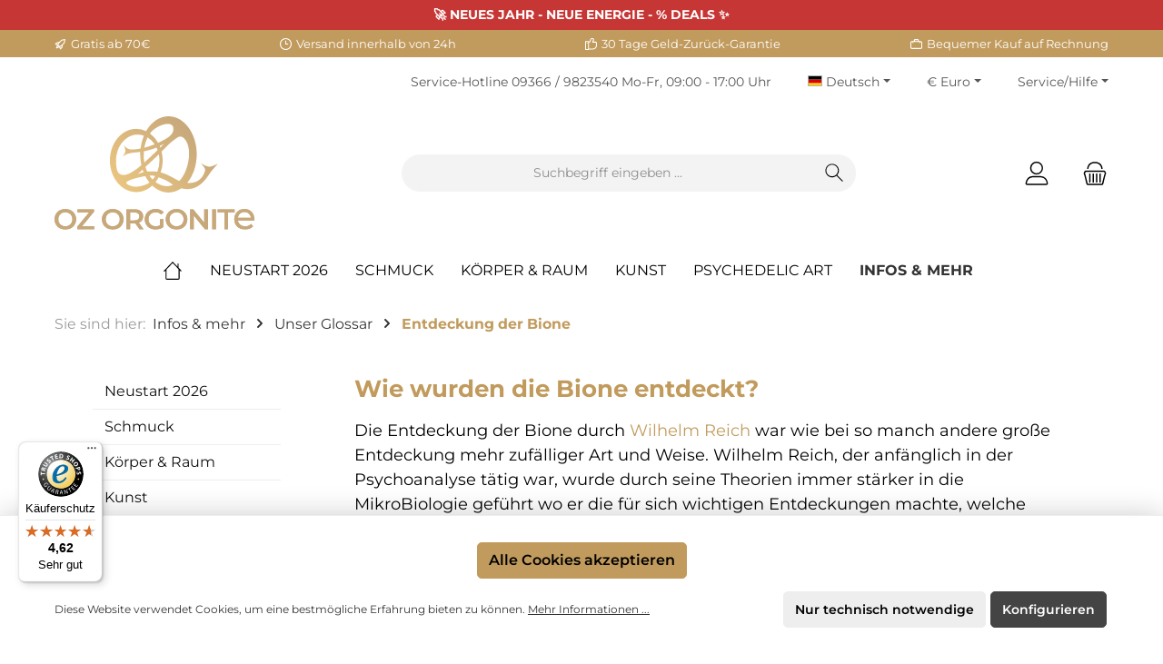

--- FILE ---
content_type: text/html; charset=UTF-8
request_url: https://www.oz-orgonite.de/infos-mehr/unser-glossar/entdeckung-der-bione/
body_size: 28514
content:

<!DOCTYPE html>

<html lang="de-DE"
      itemscope="itemscope"
      itemtype="https://schema.org/WebPage">

                            
    <head>
        		                            <meta charset="utf-8">
            
                            <meta name="viewport"
                      content="width=device-width, initial-scale=1, shrink-to-fit=no">
            
                            <meta name="author"
                      content="">
                <meta name="robots"
                      content="index,follow">
                <meta name="revisit-after"
                      content="15 days">
                <meta name="keywords"
                      content="">
                <meta name="description"
                      content="Erfahren Sie mehr über die Entdeckung der Bione. Jetzt online anschauen!">
            
                                                    <meta property="og:url"
                          content="https://www.oz-orgonite.de/infos-mehr/unser-glossar/entdeckung-der-bione/">
                    <meta property="og:type"
                          content="website">
                    <meta property="og:site_name"
                          content="oz-orgonite.de">
                    <meta property="og:title"
                          content="Entdeckung der Bione - Wie wurden die Bione entdeckt?">
                    <meta property="og:description"
                          content="Erfahren Sie mehr über die Entdeckung der Bione. Jetzt online anschauen!">
                    <meta property="og:image"
                          content="https://www.oz-orgonite.de/media/56/64/02/1710950685/OZ_Logo-0001[1].svg?ts=1710950685">

                    <meta name="twitter:card"
                          content="summary">
                    <meta name="twitter:site"
                          content="oz-orgonite.de">
                    <meta name="twitter:title"
                          content="Entdeckung der Bione - Wie wurden die Bione entdeckt?">
                    <meta name="twitter:description"
                          content="Erfahren Sie mehr über die Entdeckung der Bione. Jetzt online anschauen!">
                    <meta name="twitter:image"
                          content="https://www.oz-orgonite.de/media/56/64/02/1710950685/OZ_Logo-0001[1].svg?ts=1710950685">
                            

                        <meta name="facebook-domain-verification" content="rzug1tymhnguuqvss1280kimfppqkk" />
            
                            <meta itemprop="copyrightHolder"
                      content="oz-orgonite.de">
                <meta itemprop="copyrightYear"
                      content="">
                <meta itemprop="isFamilyFriendly"
                      content="true">
                <meta itemprop="image"
                      content="https://www.oz-orgonite.de/media/56/64/02/1710950685/OZ_Logo-0001[1].svg?ts=1710950685">
            
                                            <meta name="theme-color"
                      content="#ffffff">
                            
                                                <link rel="alternate" hreflang="en-GB" href="https://www.oz-orgonite.de/en/infos-more/glossary/discovery-of-the-bione/">
                                    <link rel="alternate" hreflang="en-GB" href="https://www.oz-orgonite.com/infos-more/glossary/discovery-of-the-bione/">
                                    <link rel="alternate" hreflang="x-default" href="https://www.oz-orgonite.de/infos-mehr/unser-glossar/entdeckung-der-bione/">
                                    <link rel="alternate" hreflang="de-DE" href="https://www.oz-orgonite.de/infos-mehr/unser-glossar/entdeckung-der-bione/">
                                    

	




    
        
                    <link rel="shortcut icon"
                  href="https://www.oz-orgonite.de/media/6a/fc/d4/1698763404/favicon-32x32.png?ts=1710940177">
        
                                <link rel="apple-touch-icon"
                  sizes="180x180"
                  href="https://www.oz-orgonite.de/media/56/64/02/1710950685/OZ_Logo-0001[1].svg?ts=1710950685">
                    
                                    <link rel="canonical" href="https://www.oz-orgonite.de/infos-mehr/unser-glossar/entdeckung-der-bione/">
                    
                    <title itemprop="name">Entdeckung der Bione - Wie wurden die Bione entdeckt?</title>
        
            		                                                                <link rel="stylesheet"
                      href="https://www.oz-orgonite.de/theme/238dee1f3cc14438d217d20a2947c9b4/css/all.css?1768299341">
                                    

	





        
        
    
            <!-- Custom css code -->
    <style>/* === OZ Xmas – PDP Sale Box (Prefix: ozx25) === */

/* Optional: neutralisiere den schwarzen Shopware-Container selektiv */
.twt-custom-announcement:has(#ozx25-xmas) {
  background-color: transparent !important;
  border: 0 !important;
  padding: 0 !important;
  border-radius: 0 !important;
  color: inherit !important;
}

/* Box */
#ozx25-xmas {
  font-family: inherit;
  font-size: inherit;
  line-height: inherit;
  background: #fff;
  color: #0b1b13;
  border: 2px solid #d61e1e;
  border-radius: 12px;
  padding: 16px 14px;
  margin: 16px 0;
}

/* Typo */
#ozx25-xmas .ozx25-title {
  display: flex;
  align-items: center;
  gap: 8px;
  flex-wrap: wrap;
  font-weight: 900;
  font-size: 17px;
  line-height: 1.2;
  margin: 0;
}

#ozx25-xmas .ozx25-headline {
  margin-top: 8px;
  font-weight: 900;
  font-size: 16px;
  line-height: 1.4;
}

#ozx25-xmas .g { color: #065f46; }  /* grün */
#ozx25-xmas .r { color: #b91c1c; }  /* rot */

#ozx25-xmas .ozx25-text {
  margin-top: 6px;
  font-size: 14px;
  line-height: 1.6;
}

/* Badges */
#ozx25-xmas .ozx25-badges {
  margin-top: 10px;
  display: flex;
  flex-wrap: wrap;
  gap: 8px;
}

#ozx25-xmas .ozx25-badge {
  display: inline-flex;
  align-items: center;
  gap: 6px;
  padding: 6px 10px;
  font-size: 12px;
  font-weight: 700;
  border-radius: 999px;
  background: #fff;
}

#ozx25-xmas .ozx25-badge.red {
  color: #b91c1c;
  border: 1px solid #b91c1c;
}

#ozx25-xmas .ozx25-badge.green {
  color: #166534;
  border: 1px solid #16a34a;
}

/* Hinweise */
#ozx25-xmas .ozx25-valid {
  margin-top: 10px;
  font-size: 12px;
  color: #b91c1c;
  line-height: 1.5;
  font-weight: 700;
}

#ozx25-xmas .ozx25-small {
  margin-top: 4px;
  font-size: 12px;
  color: #4b5563;
  line-height: 1.5;
}

/* Desktop: Phrase zusammenhalten; mobil darf umbrechen */
#ozx25-xmas .ozx25-nowrap { white-space: nowrap; }
@media (max-width: 560px) {
  #ozx25-xmas { padding: 14px 12px; }
  #ozx25-xmas .ozx25-nowrap { white-space: normal; }
}

.badge.badge-discount.patched,
.product-badges .badge.badge-custom-first, 
.product-badges .badge.badge-custom-second{
    border-radius: 10px;
    padding: 3px 8px;
    line-height: 1.3125rem;
    height: 1.3125rem;
    font-size: 1rem;
    margin-left: 10px;
}


.price-unit-label {display:none;}
.price-unit-content {display:none;}

span.input-group-text {
    display: none;
}

.product-detail-media{
padding:0 !important;
}

@media (max-width: 575px) {
    .gallery-slider-item.is-cover, .gallery-slider-item.is-contain {
        min-height: 432px !important;
        margin-top: -40px;
    }
}


span.line-item-unit-list-price-percentage {
    color: #d9000c;
}

span.line-item-total-list-price-percentage {
    color: #d9000c;
}

.line-item-unit-price-value {
    color: #d9000c;
}

.line-item-total-price-value {
    color: #d9000c;
}




span.line-item-unit-list-price-price {
    color: #66676e;
}

span.line-item-total-list-price-price {
    color: #66676e;
}

.product-detail-price.with-list-price {
    color: #d9000c !important;
}

span.list-price-badge {
    background: #d9000c !important;
}

.badge.bg-secondary.badge-buy-x-pay-y {
    background: #c19b5d !important;
}

.product-detail-ordernumber-container {
    display: none;
}

.twt-product-detail-deliverytime-container.twt-product-specifications-container {
    display: none;
}

#twt-detail-benefits .icon-checkmark {
    display: none;
}

.twt-product-detail-benefits .twt-product-detail-benefits-list ul {
    margin-left: 0px;
}


.is-graphic-menu .navigation-flyout-categories.is-level-0>.navigation-flyout-col::before {
    display: none;
}</style>
    

                

                        <script>
        window.features = {"V6_5_0_0":true,"v6.5.0.0":true,"V6_6_0_0":true,"v6.6.0.0":true,"V6_7_0_0":false,"v6.7.0.0":false,"DISABLE_VUE_COMPAT":false,"disable.vue.compat":false,"ACCESSIBILITY_TWEAKS":false,"accessibility.tweaks":false,"ADMIN_VITE":false,"admin.vite":false,"TELEMETRY_METRICS":false,"telemetry.metrics":false,"CACHE_REWORK":false,"cache.rework":false,"PAYPAL_SETTINGS_TWEAKS":false,"paypal.settings.tweaks":false};
    </script>
        
                                                                  
            <script>
                                    window.gtagActive = true;
                    window.gtagURL = 'https://www.googletagmanager.com/gtag/js?id=UA-66152495-1';
                    window.controllerName = 'navigation';
                    window.actionName = 'index';
                    window.trackOrders = '1';
                    window.gtagTrackingId = 'UA-66152495-1';
                    window.dataLayer = window.dataLayer || [];
                    window.gtagConfig = {
                        'anonymize_ip': '1',
                        'cookie_domain': 'none',
                        'cookie_prefix': '_swag_ga',
                    };

                    function gtag() { dataLayer.push(arguments); }
                            </script>
            
            <script>
            window.dataLayer = window.dataLayer || [];
            function gtag() { dataLayer.push(arguments); }

            (() => {
                const analyticsStorageEnabled = document.cookie.split(';').some((item) => item.trim().includes('google-analytics-enabled=1'));
                const adsEnabled = document.cookie.split(';').some((item) => item.trim().includes('google-ads-enabled=1'));

                // Always set a default consent for consent mode v2
                gtag('consent', 'default', {
                    'ad_user_data': adsEnabled ? 'granted' : 'denied',
                    'ad_storage': adsEnabled ? 'granted' : 'denied',
                    'ad_personalization': adsEnabled ? 'granted' : 'denied',
                    'analytics_storage': analyticsStorageEnabled ? 'granted' : 'denied'
                });
            })();
        </script>
    

    <!-- Shopware Analytics -->
    <script>
        window.shopwareAnalytics = {
            trackingId: 'cb2e3975b6ad7682ecbddec4972498d9',
            merchantConsent: true,
            debug: false,
            storefrontController: 'Navigation',
            storefrontAction: 'index',
            storefrontRoute: 'frontend.navigation.page',
            storefrontCmsPageType:  'product_list' ,
        };
    </script>
    <!-- End Shopware Analytics -->
        

                        <script>
                window.mediameetsFacebookPixelData = new Map();
            </script>
              
      
			<template data-diga-cookie-consent-plugin data-diga-cookie-consent-plugin-options='{
		        "buttondesign": "",
		        "gtmid": "",
		        "gtmactive": "",
		        "gconvertiontrackingid": "AW-967818613",
		        "gadsactive": "1",
		        "gconversionaddtocartlable": "",
		        "gconversionbegincheckoutlable": "",
		        "gconversionlable": "ZmPkCIeguIsBEPX6vs0D",
		        "fbpixel": "",
		        "fbpactive": "",
		        "digamcsftaccount": "",
		        "maactive": "",
		        "digapntpixl": "",
		        "pintactive": "",
		        "useDefaultCookieConsent": "1" ,
		        "gadsenseid": "",
		        "gadsenseactive": "",
		        "hotjarid": "",
		        "hotjaractive": "",
		        "msclarityid": "",
		        "msclarityactive": "",
		        "digamtmactive": "",
		        "mtmserviceurl": "",
		        "mtmwebsiteid": "",
		        "swanalyticstrackingid": ""
		        }'></template>
    <template data-diga-link-subscriber-plugin data-diga-link-subscriber-plugin-options='{ 
        "digagadpcphone": "",
        "digagadecemail": "", 
        "digagadeclabel": "", 
        "digagadpclabel": "",
        "digagadsct":"AW-967818613",
        "gadsactive": "1",
        "digamcsftaccount":"",
        "maactive": "",
        "digadebug": "",
        "useDefaultCookieConsent":"1"
        }'></template>
  

                                                                                                                                                                                                
    <!-- added by Trusted Shops app: Start -->
    <script src="https://integrations.etrusted.com/applications/widget.js/v2" async defer></script>
    <!-- End -->
                        
                            
            
                
                                    <script>
                    window.useDefaultCookieConsent = true;
                </script>
                    
                                        <script>
                window.activeNavigationId = '018b846bec757043ba0939022b0901ed';
                window.router = {
                    'frontend.cart.offcanvas': '/checkout/offcanvas',
                    'frontend.cookie.offcanvas': '/cookie/offcanvas',
                    'frontend.checkout.finish.page': '/checkout/finish',
                    'frontend.checkout.info': '/widgets/checkout/info',
                    'frontend.menu.offcanvas': '/widgets/menu/offcanvas',
                    'frontend.cms.page': '/widgets/cms',
                    'frontend.cms.navigation.page': '/widgets/cms/navigation',
                    'frontend.account.addressbook': '/widgets/account/address-book',
                    'frontend.country.country-data': '/country/country-state-data',
                    'frontend.app-system.generate-token': '/app-system/Placeholder/generate-token',
                    };
                window.salesChannelId = '018b846c229e71eeb3b34181f8b3e266';
            </script>
        
    <script>
        window.router['widgets.dvsn.affiliate.set-partner-code'] = '/widgets/dvsn/affiliate/set-partner-code?code=___xxx___';
        window.router['widgets.dvsn.affiliate.get-pdp-partner-link'] = '/widgets/dvsn/affiliate/get-pdp-partner-link?productId=___xxx___';
    </script>
    <script>
        window.dvsnAffiliate = {
            urlParameterKey: 'partner'
        };
    </script>


    <script>
        window.router['frontend.shopware_analytics.customer.data'] = '/storefront/script/shopware-analytics-customer'
    </script>

                                <script>
                
                window.breakpoints = {"xs":0,"sm":576,"md":768,"lg":992,"xl":1200,"xxl":1400};
            </script>
        
        
                            			<script src="https://www.oz-orgonite.de/theme/018e5c979d82725fbd30c1b6c2784ae1/assets/js/jquery-3.5.1.slim.min.js?1767561903"></script>
	
		        

    
                            <script>
                window.themeAssetsPublicPath = 'https://www.oz-orgonite.de/theme/018e5c979d82725fbd30c1b6c2784ae1/assets/';
            </script>
        
                                                                <script>
                        window.themeJsPublicPath = 'https://www.oz-orgonite.de/theme/238dee1f3cc14438d217d20a2947c9b4/js/';
                    </script>
                                            <script type="text/javascript" src="https://www.oz-orgonite.de/theme/238dee1f3cc14438d217d20a2947c9b4/js/storefront/storefront.js?1768299341" defer></script>
                                            <script type="text/javascript" src="https://www.oz-orgonite.de/theme/238dee1f3cc14438d217d20a2947c9b4/js/swag-pay-pal/swag-pay-pal.js?1768299341" defer></script>
                                            <script type="text/javascript" src="https://www.oz-orgonite.de/theme/238dee1f3cc14438d217d20a2947c9b4/js/klarna-payment/klarna-payment.js?1768299341" defer></script>
                                            <script type="text/javascript" src="https://www.oz-orgonite.de/theme/238dee1f3cc14438d217d20a2947c9b4/js/pickware-dhl/pickware-dhl.js?1768299341" defer></script>
                                            <script type="text/javascript" src="https://www.oz-orgonite.de/theme/238dee1f3cc14438d217d20a2947c9b4/js/pickware-shipping-bundle/pickware-shipping-bundle.js?1768299341" defer></script>
                                            <script type="text/javascript" src="https://www.oz-orgonite.de/theme/238dee1f3cc14438d217d20a2947c9b4/js/mediameets-fb-pixel/mediameets-fb-pixel.js?1768299341" defer></script>
                                            <script type="text/javascript" src="https://www.oz-orgonite.de/theme/238dee1f3cc14438d217d20a2947c9b4/js/diga-all-in-one-tracking/diga-all-in-one-tracking.js?1768299341" defer></script>
                                            <script type="text/javascript" src="https://www.oz-orgonite.de/theme/238dee1f3cc14438d217d20a2947c9b4/js/loyxx-s-w6-conversion-checkout/loyxx-s-w6-conversion-checkout.js?1768299341" defer></script>
                                            <script type="text/javascript" src="https://www.oz-orgonite.de/theme/238dee1f3cc14438d217d20a2947c9b4/js/p2-lab-cms-assigner/p2-lab-cms-assigner.js?1768299341" defer></script>
                                            <script type="text/javascript" src="https://www.oz-orgonite.de/theme/238dee1f3cc14438d217d20a2947c9b4/js/dvsn-affiliate/dvsn-affiliate.js?1768299341" defer></script>
                                            <script type="text/javascript" src="https://www.oz-orgonite.de/theme/238dee1f3cc14438d217d20a2947c9b4/js/dvsn-bundle/dvsn-bundle.js?1768299341" defer></script>
                                            <script type="text/javascript" src="https://www.oz-orgonite.de/theme/238dee1f3cc14438d217d20a2947c9b4/js/zeobv-visible-discount-app/zeobv-visible-discount-app.js?1768299341" defer></script>
                                            <script type="text/javascript" src="https://www.oz-orgonite.de/theme/238dee1f3cc14438d217d20a2947c9b4/js/swag-analytics/swag-analytics.js?1768299341" defer></script>
                                            <script type="text/javascript" src="https://www.oz-orgonite.de/theme/238dee1f3cc14438d217d20a2947c9b4/js/tcinn-theme-ware-clean/tcinn-theme-ware-clean.js?1768299341" defer></script>
                                                        

    
    
    

        </head>

    <body class="    is-ctl-navigation is-act-index themeware twt-clean twt-header-type-1 twt-full-width-boxed twt-is-cms-product-list twt-cms-styling
                        show-conversion-checkout
                loyxx-sw6-conversion-checkout-active

        
        
    ">

            <div class="skip-to-content bg-primary-subtle text-primary-emphasis visually-hidden-focusable overflow-hidden">
            <div class="container d-flex justify-content-center">
                <a href="#content-main" class="skip-to-content-link d-inline-flex text-decoration-underline m-1 p-2 fw-bold gap-2">
                    Zum Hauptinhalt springen
                </a>
            </div>
        </div>
    
                <script>
            window.pluginConfig = {
                enabled: true
            };
        </script>
                
    	
    
						                    <noscript class="noscript-main">
                
    <div role="alert"
                  class="alert alert-info alert-has-icon">
                                                                        
                                                                
        
        
        
                                    
        <span class="icon icon-info" aria-hidden="true">
                                        <svg xmlns="http://www.w3.org/2000/svg" xmlns:xlink="http://www.w3.org/1999/xlink" width="24" height="24" viewBox="0 0 24 24"><defs><path d="M12 7c.5523 0 1 .4477 1 1s-.4477 1-1 1-1-.4477-1-1 .4477-1 1-1zm1 9c0 .5523-.4477 1-1 1s-1-.4477-1-1v-5c0-.5523.4477-1 1-1s1 .4477 1 1v5zm11-4c0 6.6274-5.3726 12-12 12S0 18.6274 0 12 5.3726 0 12 0s12 5.3726 12 12zM12 2C6.4772 2 2 6.4772 2 12s4.4772 10 10 10 10-4.4772 10-10S17.5228 2 12 2z" id="icons-default-info" /></defs><use xlink:href="#icons-default-info" fill="#758CA3" fill-rule="evenodd" /></svg>
                    </span>

    
                                                        
                                    
                    <div class="alert-content-container">
                                                    
                                                        <div class="alert-content">                                                    Um unseren Shop in vollem Umfang nutzen zu können, empfehlen wir Ihnen Javascript in Ihrem Browser zu aktivieren.
                                                                </div>                
                                                                </div>
            </div>
            </noscript>
        
        				





    
            <section id="twt-announcement-banner"
                 class="twt-announcement-banner is-header top is-closable"
                                     data-twt-announcement-banner="closable"                          >
                            <div class="twt-announcement-banner-container container">
                    





    <div class="twt-announcement-banner-row row">

                                    <p class="content">
                    <span class="text">🚀 NEUES JAHR - NEUE ENERGIE - % DEALS ✨</span>
                </p>

                    
                                            <div class="close">
                                                        
        
        
        
                                    
        <span class="icon icon-x">
                                        <svg aria-label="Schließen" xmlns="http://www.w3.org/2000/svg" xmlns:xlink="http://www.w3.org/1999/xlink" width="24" height="24" viewBox="0 0 24 24"><defs><path d="m10.5858 12-7.293-7.2929c-.3904-.3905-.3904-1.0237 0-1.4142.3906-.3905 1.0238-.3905 1.4143 0L12 10.5858l7.2929-7.293c.3905-.3904 1.0237-.3904 1.4142 0 .3905.3906.3905 1.0238 0 1.4143L13.4142 12l7.293 7.2929c.3904.3905.3904 1.0237 0 1.4142-.3906.3905-1.0238.3905-1.4143 0L12 13.4142l-7.2929 7.293c-.3905.3904-1.0237.3904-1.4142 0-.3905-.3906-.3905-1.0238 0-1.4143L10.5858 12z" id="icons-default-x" /></defs><use xlink:href="#icons-default-x" fill="#758CA3" fill-rule="evenodd" /></svg>
                    </span>

    
                                        </div>
                    
    </div>
                </div>
                    </section>
    	
				





	 					
	
	


	
	
	
	



	
	<section id="twt-usp-bar"			 class="twt-usp-bar is-header is-small layout-1 top"
			 data-twt-usp-bar-position="1"			 data-twt-usp-bar-usps="4"
	>

					<div class="twt-usp-bar-container">
				<div class="twt-usp-bar-items">
					





 



                            
            
                
                                    <div class="twt-usp-bar-item twt-usp-1 item-1">
                    <div class="item-icon">
                                                
	            
        
        
        
                                    
        <span class="icon icon-rocket" aria-hidden="true">
                                        <svg xmlns="http://www.w3.org/2000/svg" xmlns:xlink="http://www.w3.org/1999/xlink" width="24" height="24" viewBox="0 0 24 24"><defs><path d="M5.2213 14.4042a12.7324 12.7324 0 0 0-3.4638-1.434c-.7541-.1886-1.0142-1.1277-.4646-1.6773l1.8284-1.8284A5 5 0 0 1 6.657 8h2.47l.47-.6462A13 13 0 0 1 20.1107 2H21c.5523 0 1 .4477 1 1v.8893a13 13 0 0 1-5.3538 10.5136l-.4355.3167.2102.8407a5 5 0 0 1-1.3152 4.7482l-2.3986 2.3986c-.5496.5496-1.4887.2895-1.6772-.4646a12.7324 12.7324 0 0 0-1.434-3.4638 41.8718 41.8718 0 0 1-5.2797 2.17c-.7817.2606-1.5255-.4832-1.2649-1.265a41.8718 41.8718 0 0 1 2.17-5.2795zm.9287-1.7747A41.8718 41.8718 0 0 1 7.7358 10h-1.079a3 3 0 0 0-2.1213.8787l-.661.661c.794.2997 1.5546.665 2.2755 1.0898zm8.309 3.33a41.8717 41.8717 0 0 1-3.0885 1.8905 14.7187 14.7187 0 0 1 1.0897 2.2755l1.2313-1.2312a3 3 0 0 0 .789-2.849l-.0214-.0858zm-4.2242.2328a39.8717 39.8717 0 0 0 4.292-2.721l.943-.6859a11 11 0 0 0 4.5296-8.7848A11 11 0 0 0 11.2146 8.53l-.686.9432a39.8717 39.8717 0 0 0-2.721 4.2919 14.762 14.762 0 0 1 2.4272 2.4271zm-1.8172.936a12.7602 12.7602 0 0 0-1.5459-1.5459c-.4347.9-.8358 1.8167-1.202 2.748a39.8718 39.8718 0 0 0 2.7479-1.2021z" id="icons-default-rocket" /></defs><use xlink:href="#icons-default-rocket" fill="#758CA3" fill-rule="evenodd" /></svg>
                    </span>

    
    	                    </div>
                    <div class="item-label">
                        <div class="item-title">Gratis ab 70€</div>
                                            </div>
                </div>
                    
    
                
                                    <div class="twt-usp-bar-item twt-usp-2 item-2">
                    <div class="item-icon">
                                                
	            
        
        
        
                                    
        <span class="icon icon-clock" aria-hidden="true">
                                        <svg xmlns="http://www.w3.org/2000/svg" xmlns:xlink="http://www.w3.org/1999/xlink" width="24" height="24" viewBox="0 0 24 24"><defs><path d="M13 11V6c0-.5523-.4477-1-1-1s-1 .4477-1 1v6c0 .5523.4477 1 1 1h4c.5523 0 1-.4477 1-1s-.4477-1-1-1h-3zm-1 13C5.3726 24 0 18.6274 0 12S5.3726 0 12 0s12 5.3726 12 12-5.3726 12-12 12zm0-2c5.5228 0 10-4.4772 10-10S17.5228 2 12 2 2 6.4772 2 12s4.4772 10 10 10z" id="icons-default-clock" /></defs><use xlink:href="#icons-default-clock" fill="#758CA3" fill-rule="evenodd" /></svg>
                    </span>

    
    	                    </div>
                    <div class="item-label">
                        <div class="item-title">Versand innerhalb von 24h</div>
                                            </div>
                </div>
                    
    
                
                                    <div class="twt-usp-bar-item twt-usp-3 item-3">
                    <div class="item-icon">
                                                
	            
        
        
        
                                    
        <span class="icon icon-thumb-up" aria-hidden="true">
                                        <svg xmlns="http://www.w3.org/2000/svg" xmlns:xlink="http://www.w3.org/1999/xlink" width="24" height="24" viewBox="0 0 24 24"><defs><path d="M4 9c.5523 0 1 .4477 1 1s-.4477 1-1 1-1-.4477-1-1 .4477-1 1-1zm4-2h.2457a1 1 0 0 0 .9615-.7253l1.1711-4.0989A3 3 0 0 1 13.263 0h1.76c1.6568 0 3 1.3431 3 3a3 3 0 0 1-.1155.8242L17 7h4c1.6569 0 3 1.3431 3 3v5c0 4.4183-3.5817 8-8 8H8c0 .5523-.4477 1-1 1H1c-.5523 0-1-.4477-1-1V7c0-.5523.4477-1 1-1h6c.5523 0 1 .4477 1 1zM6 8H2v14h4V8zm2 1v12h8c3.3137 0 6-2.6863 6-6v-5c0-.5523-.4477-1-1-1h-6.6515l1.6358-5.7253A1 1 0 0 0 16.0228 3c0-.5523-.4477-1-1-1H13.263a1 1 0 0 0-.9615.7253l-1.1711 4.0989A3 3 0 0 1 8.2457 9H8z" id="icons-default-thumb-up" /></defs><use xlink:href="#icons-default-thumb-up" fill="#758CA3" fill-rule="evenodd" /></svg>
                    </span>

    
    	                    </div>
                    <div class="item-label">
                        <div class="item-title">30 Tage Geld-Zurück-Garantie</div>
                                            </div>
                </div>
                    
    
                
                                    <div class="twt-usp-bar-item twt-usp-4 item-4">
                    <div class="item-icon">
                                                
	            
        
        
        
                                    
        <span class="icon icon-briefcase" aria-hidden="true">
                                        <svg xmlns="http://www.w3.org/2000/svg" xmlns:xlink="http://www.w3.org/1999/xlink" width="24" height="24" viewBox="0 0 24 24"><defs><path d="M20 8v1c0 .5523-.4477 1-1 1s-1-.4477-1-1V8H6v1c0 .5523-.4477 1-1 1s-1-.4477-1-1V8H3c-.5523 0-1 .4477-1 1v10c0 .5523.4477 1 1 1h18c.5523 0 1-.4477 1-1V9c0-.5523-.4477-1-1-1h-1zM7 6V4c0-1.1046.8954-2 2-2h6c1.1046 0 2 .8954 2 2v2h4c1.6569 0 3 1.3431 3 3v10c0 1.6569-1.3431 3-3 3H3c-1.6569 0-3-1.3431-3-3V9c0-1.6569 1.3431-3 3-3h4zm2 0h6V4H9v2z" id="icons-default-briefcase" /></defs><use xlink:href="#icons-default-briefcase" fill="#758CA3" fill-rule="evenodd" /></svg>
                    </span>

    
    	                    </div>
                    <div class="item-label">
                        <div class="item-title">Bequemer Kauf auf Rechnung</div>
                                            </div>
                </div>
                    
    
        
        				</div>

												
											</div>
		
	</section>
	
		                
            <header class="header-main">
                                    <div class="container">
                            					            <div class="top-bar d-none d-lg-block">
        			
														<nav class="top-bar-nav" aria-label="Shop-Einstellungen">
					<div class="row align-items-center twt-top-bar">
						<div class="col-auto">
							<div class="row twt-top-bar-hotline">
								<div class="col-auto top-bar-hotline">
																			<span class="twt-top-bar-hotline-label">Service-Hotline</span>
										<a href="tel:+4993669823540">09366 / 9823540</a> Mo-Fr, 09:00 - 17:00 Uhr
																	</div>
							</div>
						</div>

						<div class="col-auto">
							<div class="row twt-top-bar-dropdowns">
								<div class="col-auto top-bar-language"><div class="top-bar-nav-item top-bar-language"><form method="post"
                      action="/checkout/language"
                      class="language-form"
                      data-form-auto-submit="true"><div class="languages-menu dropdown"><button class="btn dropdown-toggle top-bar-nav-btn"
                                    type="button"
                                    id="languagesDropdown-top-bar"
                                    data-bs-toggle="dropdown"
                                    aria-haspopup="true"
                                    aria-expanded="false"
                                    aria-label="Sprache ändern (Deutsch ist die aktuelle Sprache)"><span aria-hidden="true" class="top-bar-list-icon language-flag country-de language-de"></span><span class="top-bar-nav-text">Deutsch</span></button><ul class="top-bar-list dropdown-menu dropdown-menu-end"
                                    aria-label="Verfügbare Sprachen"><li class="top-bar-list-item dropdown-item item-checked active"><label class="top-bar-list-label"
                               for="top-bar-2fbb5fe2e29a4d70aa5854ce7ce3e20b"><input id="top-bar-2fbb5fe2e29a4d70aa5854ce7ce3e20b"
                                   class="top-bar-list-radio"
                                   value="2fbb5fe2e29a4d70aa5854ce7ce3e20b"
                                   name="languageId"
                                   type="radio"
                                     checked><div class="top-bar-list-icon language-flag country-de language-de"></div>
                            Deutsch
                        </label></li><li class="top-bar-list-item dropdown-item"><label class="top-bar-list-label"
                               for="top-bar-018b806b57af73609db3438a7d718a47"><input id="top-bar-018b806b57af73609db3438a7d718a47"
                                   class="top-bar-list-radio"
                                   value="018b806b57af73609db3438a7d718a47"
                                   name="languageId"
                                   type="radio"
                                    ><div class="top-bar-list-icon language-flag country-gb language-en"></div>
                            English
                        </label></li></ul></div><input name="redirectTo" type="hidden" value="frontend.navigation.page"><input name="redirectParameters[_httpCache]" type="hidden" value="1"><input name="redirectParameters[navigationId]" type="hidden" value="018b846bec757043ba0939022b0901ed"></form></div></div><div class="col-auto top-bar-currency"><div class="top-bar-nav-item top-bar-currency"><form method="post"
                      action="/checkout/configure"
                      class="currency-form"
                      data-form-auto-submit="true"><div class="currencies-menu dropdown"><button class="btn dropdown-toggle top-bar-nav-btn"
                                        type="button"
                                        id="currenciesDropdown-top-bar"
                                        data-bs-toggle="dropdown"
                                        aria-haspopup="true"
                                        aria-expanded="false"
                                        aria-label="Währung ändern (Euro ist die aktuelle Währung)"><span aria-hidden="true">€</span><span class="top-bar-nav-text">Euro</span></button><ul class="top-bar-list dropdown-menu dropdown-menu-end"
                                    aria-label="Verfügbare Währungen"><div class="top-bar-list-item dropdown-item"
                         title="USD"><label class="top-bar-list-label"
                                   for="top-bar-018b846c1a227226b216b400edc598af"><input class="top-bar-list-radio"
                                           id="top-bar-018b846c1a227226b216b400edc598af"
                                           value="018b846c1a227226b216b400edc598af"
                                           name="currencyId"
                                           type="radio"
                                            >
                                    $ USD
                                                            </label></div><div class="top-bar-list-item dropdown-item item-checked"
                         title="EUR"><label class="top-bar-list-label"
                                   for="top-bar-b7d2554b0ce847cd82f3ac9bd1c0dfca"><input class="top-bar-list-radio"
                                           id="top-bar-b7d2554b0ce847cd82f3ac9bd1c0dfca"
                                           value="b7d2554b0ce847cd82f3ac9bd1c0dfca"
                                           name="currencyId"
                                           type="radio"
                                             checked>
                                    € EUR
                                                            </label></div></ul><input name="redirectTo"
                                       type="hidden"
                                       value="frontend.navigation.page"><input name="redirectParameters[_httpCache]"
                                           type="hidden"
                                           value="1"><input name="redirectParameters[navigationId]"
                                           type="hidden"
                                           value="018b846bec757043ba0939022b0901ed"></div></form></div></div><div class="col-auto top-bar-service"><div class="top-bar-nav-item top-bar-menu"><div class="service-menu dropdown"><button class="btn dropdown-toggle top-bar-nav-btn"
                            type="button"
                            id="serviceMenuDropdown-top-bar"
                            data-bs-toggle="dropdown"
                            aria-haspopup="true"
                            aria-expanded="false"><span class="icon icon-themeware icon-help icon-solid"><?xml version="1.0" encoding="utf-8"?><svg xmlns="http://www.w3.org/2000/svg" viewBox="0 0 24 24"><path d="M14.52,7A3.37,3.37,0,0,0,12,5.93,3.37,3.37,0,0,0,9.48,7a3.39,3.39,0,0,0-1,2.51.58.58,0,0,0,.19.45.63.63,0,0,0,.9,0,.61.61,0,0,0,.18-.45,2.29,2.29,0,1,1,4.58,0A1.82,1.82,0,0,1,13.6,11a2.51,2.51,0,0,1-1.6.53.61.61,0,0,0-.45.18.6.6,0,0,0-.19.45v1.73a.6.6,0,0,0,.19.46.64.64,0,0,0,.9,0,.57.57,0,0,0,.19-.45V12.75l.19-.05a3.87,3.87,0,0,0,2-1.13,2.88,2.88,0,0,0,.77-2.08A3.39,3.39,0,0,0,14.52,7Z"/><path d="M12,16.18a.94.94,0,0,0-.7.3,1,1,0,0,0-.29.71,1,1,0,0,0,.29.69,1,1,0,0,0,1.4,0,1,1,0,0,0,.29-.69,1,1,0,0,0-.29-.71A.94.94,0,0,0,12,16.18Z"/><path d="M12,22.63A10.63,10.63,0,1,1,22.63,12,10.64,10.64,0,0,1,12,22.63Zm0-20A9.38,9.38,0,1,0,21.38,12,9.38,9.38,0,0,0,12,2.63Z"/></svg></span><span class="top-bar-nav-text">Service/Hilfe</span></button><div class="dropdown-menu dropdown-menu-right"
                             aria-labelledby="serviceMenuDropdown-top-bar"
                        ><a href="https://www.oz-orgonite.de/hilfe-support/"
                                   class="top-bar-list-item dropdown-item"
                                   title="Hilfe / Support"
                                                                   >
                                    Hilfe / Support
                                </a><a href="https://www.oz-orgonite.de/versand-und-zahlungsinformationen/"
                                   class="top-bar-list-item dropdown-item"
                                   title="Versand- und Zahlungsinformationen"
                                                                   >
                                    Versand- und Zahlungsinformationen
                                </a></div></div></div></div>							</div>
						</div>
					</div>
				</nav>

			
			    </div>
    

	
    					        <div class="row align-items-center header-row">
                            <div class="col-12 col-lg-auto header-logo-col">
                        <div class="header-logo-main">
                    <a class="header-logo-main-link"
               href="/"
               title="Zur Startseite gehen">
                				                    <picture class="header-logo-picture">
                                                                            
                                                                            
                                                                                    <img src="https://www.oz-orgonite.de/media/56/64/02/1710950685/OZ_Logo-0001%5B1%5D.svg?ts=1710950685"
                                     alt="Zur Startseite gehen"
                                     class="img-fluid header-logo-main-img">
                                                                        </picture>
                
	
					
		            </a>
            </div>
                </div>
            
            					                <div class="col-12 order-2 col-sm order-sm-1 header-search-col">
                    <div class="row">
                        <div class="col-sm-auto d-none d-sm-block d-lg-none">
                                                            <div class="nav-main-toggle">
                                                                            <button
                                            class="btn nav-main-toggle-btn header-actions-btn"
                                            type="button"
                                            data-off-canvas-menu="true"
                                            aria-label="Menü"
                                        >
                                            				            
        
        
        
                        











    <span class="icon icon-themeware icon-stack icon-solid"><?xml version="1.0" encoding="utf-8"?><svg xmlns="http://www.w3.org/2000/svg" viewBox="0 0 24 24"><path d="M2,5.13H22a.63.63,0,0,0,.63-.63A.62.62,0,0,0,22,3.88H2a.62.62,0,0,0-.62.62A.63.63,0,0,0,2,5.13Z"/><path d="M22,11.29H2a.63.63,0,0,0,0,1.25H22a.63.63,0,1,0,0-1.25Z"/><path d="M22,18.88H2a.62.62,0,0,0-.62.62.63.63,0,0,0,.62.63H22a.63.63,0,0,0,.63-.63A.63.63,0,0,0,22,18.88Z"/></svg></span>







    
    	
		<span class="header-nav-main-toggle-label">
		Navigation
	</span>
                                        </button>
                                                                    </div>
                                                    </div>
                        <div class="col">
                            
    <div class="collapse"
         id="searchCollapse">
        <div class="header-search">
                            <form action="/search"
                      method="get"
                      data-search-widget="true"
                      data-search-widget-options="{&quot;searchWidgetMinChars&quot;:2}"
                      data-url="/suggest?search="
                      class="header-search-form">
                    		                        <div class="input-group">
                                                            <input type="search"
                                       name="search"
                                       class="form-control header-search-input"
                                       autocomplete="off"
                                       autocapitalize="off"
                                       placeholder="Suchbegriff eingeben ..."
                                       aria-label="Suchbegriff eingeben ..."
                                       value=""
                                >
                            
                            	<button type="submit"
			class="btn header-search-btn"
			aria-label="Suchen"
	>
		<span class="header-search-icon">
													            
        
        
        
                        











    <span class="icon icon-themeware icon-search icon-solid"><?xml version="1.0" encoding="utf-8"?><svg xmlns="http://www.w3.org/2000/svg" viewBox="0 0 24 24"><path d="M22.44,21.7,15.75,15a8.11,8.11,0,1,0-.9.87l6.71,6.71a.63.63,0,0,0,.88-.89ZM2.63,9.49a7,7,0,1,1,7,7A7,7,0,0,1,2.63,9.49Z"/></svg></span>







    
    					</span>
	</button>

                                                            <button class="btn header-close-btn js-search-close-btn d-none"
                                        type="button"
                                        aria-label="Die Dropdown-Suche schließen">
                                    <span class="header-close-icon">
                                                    
        
        
        
                                    
        <span class="icon icon-x">
                                        <svg xmlns="http://www.w3.org/2000/svg" xmlns:xlink="http://www.w3.org/1999/xlink" width="24" height="24" viewBox="0 0 24 24"><use xlink:href="#icons-default-x" fill="#758CA3" fill-rule="evenodd" /></svg>
                    </span>

    
                                        </span>
                                </button>
                                                    </div>
                    

					                </form>
                    </div>
    </div>
                        </div>
                    </div>
                </div>
            

	
                            <div class="col-12 order-1 col-sm-auto order-sm-2 header-actions-col">
                    <div class="row g-0">
                        
		
	
						
			
																		
			
			
			<div class="d-block d-sm-none col">
		<div class="menu-button">

							<button
                    class="btn nav-main-toggle-btn header-actions-btn"
					type="button"
					data-off-canvas-menu="true"
					aria-label="Menü"
					title="Navigation"
				>
																														            
        
        
        
                        











    <span class="icon icon-themeware icon-stack icon-solid"><?xml version="1.0" encoding="utf-8"?><svg xmlns="http://www.w3.org/2000/svg" viewBox="0 0 24 24"><path d="M2,5.13H22a.63.63,0,0,0,.63-.63A.62.62,0,0,0,22,3.88H2a.62.62,0,0,0-.62.62A.63.63,0,0,0,2,5.13Z"/><path d="M22,11.29H2a.63.63,0,0,0,0,1.25H22a.63.63,0,1,0,0-1.25Z"/><path d="M22,18.88H2a.62.62,0,0,0-.62.62.63.63,0,0,0,.62.63H22a.63.63,0,0,0,.63-.63A.63.63,0,0,0,22,18.88Z"/></svg></span>







    
    											
										<span class="header-nav-main-toggle-label">
						Navigation
					</span>
				</button>
			
		</div>
	</div>

                        		
		
					
					
	<div class="d-sm-none col-auto twt-search-col">
		  <div class="search-toggle">
				<button class="btn header-actions-btn search-toggle-btn js-search-toggle-btn collapsed"
						type="button"
						data-bs-toggle="collapse"
						data-bs-target="#searchCollapse"
						aria-expanded="false"
						aria-controls="searchCollapse"
						aria-label="Suchen"
				>
										<span class="header-search-toggle-icon">
                    														            
        
        
        
                        











    <span class="icon icon-themeware icon-search icon-solid"><?xml version="1.0" encoding="utf-8"?><svg xmlns="http://www.w3.org/2000/svg" viewBox="0 0 24 24"><path d="M22.44,21.7,15.75,15a8.11,8.11,0,1,0-.9.87l6.71,6.71a.63.63,0,0,0,.88-.89ZM2.63,9.49a7,7,0,1,1,7,7A7,7,0,0,1,2.63,9.49Z"/></svg></span>







    
    						
													            
        
        
        
                        











    <span class="icon icon-themeware icon-x icon-solid"><?xml version="1.0" encoding="utf-8"?><svg xmlns="http://www.w3.org/2000/svg" viewBox="0 0 24 24"><path d="M12.88,12l9.56-9.56a.62.62,0,1,0-.88-.88L12,11.12,2.44,1.56a.62.62,0,0,0-.88.88L11.12,12,1.56,21.56a.61.61,0,0,0,0,.88.63.63,0,0,0,.44.19.63.63,0,0,0,.44-.19L12,12.88l9.56,9.56a.6.6,0,0,0,.88,0,.61.61,0,0,0,0-.88Z"/></svg></span>







    
    											</span>

										<span class="header-search-toggle-name">
						Suche
					</span>
				</button>
		  </div>
	 </div>

                        
                        						                            <div class="col-auto">
                                <div class="account-menu">
                                        <div class="dropdown">
        							<button class="btn account-menu-btn header-actions-btn"
				type="button"
				id="accountWidget"
				data-account-menu="true"
				data-bs-toggle="dropdown"
				aria-haspopup="true"
				aria-expanded="false"
				aria-label="Mein Konto"
				title="Mein Konto"
		>
						<span class="header-account-icon">
													            
        
        
        
                        











    <span class="icon icon-themeware icon-avatar icon-solid"><?xml version="1.0" encoding="utf-8"?><svg xmlns="http://www.w3.org/2000/svg" viewBox="0 0 24 24"><path d="M11.83,13A6.13,6.13,0,1,0,5.71,6.9,6.13,6.13,0,0,0,11.83,13Zm0-11A4.88,4.88,0,1,1,7,6.9,4.89,4.89,0,0,1,11.83,2Z"/><path d="M22.61,21.1A9.66,9.66,0,0,0,21.05,17a6.36,6.36,0,0,0-5.14-2.56H8.13A6.32,6.32,0,0,0,3,17,9.66,9.66,0,0,0,1.39,21.1,1.54,1.54,0,0,0,2.9,22.88H21.1a1.54,1.54,0,0,0,1.51-1.78Zm-1.3.43a.29.29,0,0,1-.21.1H2.9a.29.29,0,0,1-.21-.1.3.3,0,0,1-.06-.24A8.35,8.35,0,0,1,4,17.75,5.06,5.06,0,0,1,8,15.7h8a5.07,5.07,0,0,1,4.1,2.05,8.35,8.35,0,0,1,1.32,3.54A.3.3,0,0,1,21.31,21.53Z"/></svg></span>







    
    							</span>

									<span class="header-account-name">
				Mein Konto
			</span>

								</button>

	
                    <div class="dropdown-menu dropdown-menu-end account-menu-dropdown js-account-menu-dropdown"
                 aria-labelledby="accountWidget">
                

        
            <div class="offcanvas-header">
                            <button class="btn btn-light offcanvas-close js-offcanvas-close">
                                                        
        
        
        
                                    
        <span class="icon icon-x icon-sm">
                                        <svg xmlns="http://www.w3.org/2000/svg" xmlns:xlink="http://www.w3.org/1999/xlink" width="24" height="24" viewBox="0 0 24 24"><use xlink:href="#icons-default-x" fill="#758CA3" fill-rule="evenodd" /></svg>
                    </span>

    
                        
                                            Menü schließen
                                    </button>
                    </div>
    
            <div class="offcanvas-body">
                <div class="account-menu">
                                    <div class="dropdown-header account-menu-header">
                    Ihr Konto
                </div>
                    
                                    <div class="account-menu-login">
                                            <a href="/account/login"
                           title="Anmelden"
                           class="btn btn-primary account-menu-login-button">
                            Anmelden
                        </a>
                    
                                            <div class="account-menu-register">
                            oder <a href="/account/login"
                                                                            title="Registrieren">registrieren</a>
                        </div>
                                    </div>
                    
                    <div class="account-menu-links">
                    <div class="header-account-menu">
        <div class="card account-menu-inner">
                                        
                                                <nav class="list-group list-group-flush account-aside-list-group">
                                                                                        <a href="/account"
                                   title="Übersicht"
                                   class="list-group-item list-group-item-action account-aside-item"
                                   >
                                    Übersicht
                                </a>
                            
                                                            <a href="/account/profile"
                                   title="Persönliches Profil"
                                   class="list-group-item list-group-item-action account-aside-item"
                                   >
                                    Persönliches Profil
                                </a>
                            
                                                            <a href="/account/address"
                                   title="Adressen"
                                   class="list-group-item list-group-item-action account-aside-item"
                                   >
                                    Adressen
                                </a>
                            
                                                                                                                        <a href="/account/payment"
                                   title="Zahlungsarten"
                                   class="list-group-item list-group-item-action account-aside-item"
                                   >
                                    Zahlungsarten
                                </a>
                                                            
                                                            <a href="/account/order"
                                   title="Bestellungen"
                                   class="list-group-item list-group-item-action account-aside-item"
                                   >
                                    Bestellungen
                                </a>
                                                    

                        <a href="/dvsn/affiliate"
               title="Partnerprogramm"
               class="list-group-item list-group-item-action account-aside-item">
                Partnerprogramm
            </a>
                                </nav>
                            
                                                </div>
    </div>
            </div>
            </div>
        </div>
                </div>
            </div>
                                </div>
                            </div>
                        

	
                        						                            <div class="col-auto">
                                <div
                                    class="header-cart"
                                    data-off-canvas-cart="true"
                                >
                                    <a class="btn header-cart-btn header-actions-btn"
                                       href="/checkout/cart"
                                       data-cart-widget="true"
                                       title="Warenkorb"
                                       aria-label="Warenkorb">
                                                    					<span class="header-cart-icon">
																            
        
        
        
                        











    <span class="icon icon-themeware icon-basket icon-solid"><?xml version="1.0" encoding="utf-8"?><svg xmlns="http://www.w3.org/2000/svg" viewBox="0 0 24 24"><path d="M7.21,11.93a.63.63,0,0,0-.63.62V20a.63.63,0,1,0,1.25,0V12.55A.62.62,0,0,0,7.21,11.93Z"/><path d="M10.46,11.93a.63.63,0,0,0-.63.62V20a.63.63,0,1,0,1.25,0V12.55A.62.62,0,0,0,10.46,11.93Z"/><path d="M13.71,11.93a.62.62,0,0,0-.62.62V20a.63.63,0,1,0,1.25,0V12.55A.63.63,0,0,0,13.71,11.93Z"/><path d="M17,11.93a.63.63,0,0,0-.63.62V20a.63.63,0,1,0,1.25,0V12.55A.62.62,0,0,0,17,11.93Z"/><path d="M22.45,11.26,21.82,10a1.51,1.51,0,0,0-1.35-.82H3.53A1.51,1.51,0,0,0,2.18,10l-.63,1.22a1.52,1.52,0,0,0,0,1.39l.43.83L4,21.8A1.52,1.52,0,0,0,5.5,23h13A1.52,1.52,0,0,0,20,21.8L22,13.48l.43-.83A1.52,1.52,0,0,0,22.45,11.26Zm-1.1.82-.47.9a.5.5,0,0,0-.05.13l-2.07,8.4a.26.26,0,0,1-.26.2H5.5a.27.27,0,0,1-.26-.2l-2.07-8.4a.5.5,0,0,0,0-.13l-.47-.9a.28.28,0,0,1,0-.25l.63-1.22a.26.26,0,0,1,.24-.14H20.47a.26.26,0,0,1,.24.14l.63,1.22A.28.28,0,0,1,21.35,12.08Z"/><path d="M5.3,7.81h.08A.63.63,0,0,0,6,7.27c.18-1.5,1.14-5,6-5s5.88,3.48,6.05,5a.62.62,0,1,0,1.24-.13C19.13,5.7,18.15,1,12,1S4.93,5.69,4.76,7.12A.62.62,0,0,0,5.3,7.81Z"/></svg></span>







    
    				
					</span>

				<span class="header-cart-name">
			Warenkorb
		</span>

				<span class="header-cart-total">
			0,00 €*
		</span>

	
    
                                    </a>
                                </div>
                            </div>
                        

	                    </div>
                </div>
                    </div>
    

	                    </div>
                            </header>
        

		
        	
		
										<div class="nav-main">
									<div class="container">

																											<div id="sticky-logo" class="d-none">
									<a href="/"
									   class="sticky-logo-main-link"
									   title="Zur Startseite gehen"
                                       									>
										<picture>

																																		<img src="https://www.oz-orgonite.de/media/56/64/02/1710950685/OZ_Logo-0001%5B1%5D.svg?ts=1710950685" alt="Zur Startseite gehen">
											
																																													
										</picture>
									</a>
								</div>
													
												
																			<span id="js-sticky-cart-position" class="d-none"></span>
						
																	</div>

										                                    <style>.navigation-flyout-categories.is-level-0 > .navigation-flyout-col , .is-graphic-menu .navigation-flyout-categories.is-level-0>.navigation-flyout-col.tile-border {border-color: rgba(255, 255, 255, 0); }
           .navigation-flyout-categories.is-level-0 > .navigation-flyout-col:hover, .is-graphic-menu .navigation-flyout-categories.is-level-0>.navigation-flyout-col.tile-border:hover {border-color: #6ba054;}
                .navigation-flyout { background-color: #FAF3E0;}
        .navigation-flyout-link {color: #333333; }
        .navigation-flyout-link:hover {color: #008490; }
        .nav-link {color: #333333; } .nav-link:hover {color: #008490; }
            </style>
     						    <div class="main-navigation"
         id="mainNavigation"
         data-flyout-menu="true">
                    <div class="container">
                                    <nav class="nav main-navigation-menu"
                        aria-label="Hauptnavigation"
                        itemscope="itemscope"
                        itemtype="https://schema.org/SiteNavigationElement">
                        
                                      										<a href="/"
			   class="nav-link main-navigation-link nav-item-018b846bc847735e9f21ec1219a66312 home-link"
			   itemprop="url"
			   title="Home"
			   aria-label="Home"
			>
																			<div class="main-navigation-icon">
						<span itemprop="name">
															            
        
        
        
                        











    <span class="icon icon-themeware icon-home icon-solid"><?xml version="1.0" encoding="utf-8"?><svg xmlns="http://www.w3.org/2000/svg" viewBox="0 0 24 24"><path d="M22.45,11.82,19.13,8.4V3.81a.63.63,0,0,0-1.25,0v3.3l-5.43-5.6A.64.64,0,0,0,12,1.32a.56.56,0,0,0-.45.2L3.72,9.77a.54.54,0,0,0-.18.19l-2,2.1A.63.63,0,0,0,2,13.12a.61.61,0,0,0,.45-.2l1-1v9.37A1.55,1.55,0,0,0,5,22.8H18.85a1.55,1.55,0,0,0,1.56-1.55V11.51l1.14,1.18a.64.64,0,0,0,.89,0A.63.63,0,0,0,22.45,11.82Zm-3.29-1.54v11a.3.3,0,0,1-.31.3H5a.29.29,0,0,1-.3-.3V10.56L12,2.85,18.07,9.1h0l1.1,1.13S19.16,10.26,19.16,10.28Z"/></svg></span>







    
    													</span>
					</div>

							</a>

		
	
      
                                                    
                                                                                            
                                              <a class="nav-link main-navigation-link"
            href="https://www.oz-orgonite.de/neustart-2026/"
            itemprop="url"
                                      title="Neustart 2026">
             <div class="main-navigation-link-text">
                                  <span itemprop="name">Neustart 2026</span>
             </div>
         </a>
     
                                                                                             
                                              <a class="nav-link main-navigation-link"
            href="https://www.oz-orgonite.de/schmuck/"
            itemprop="url"
                              data-flyout-menu-trigger="018b846bc85370798cda138f58054d60"
                                      title="Schmuck">
             <div class="main-navigation-link-text">
                                  <span itemprop="name">Schmuck</span>
             </div>
         </a>
     
                                                                                             
                                              <a class="nav-link main-navigation-link"
            href="https://www.oz-orgonite.de/koerper-raum/"
            itemprop="url"
                              data-flyout-menu-trigger="018b846bc854700e9b2af427d9d440d6"
                                      title="Körper &amp; Raum">
             <div class="main-navigation-link-text">
                                  <span itemprop="name">Körper &amp; Raum</span>
             </div>
         </a>
     
                                                                                             
                                              <a class="nav-link main-navigation-link"
            href="https://www.oz-orgonite.de/kunst/"
            itemprop="url"
                                      title="Kunst">
             <div class="main-navigation-link-text">
                                  <span itemprop="name">Kunst</span>
             </div>
         </a>
     
                                                                                             
                                              <a class="nav-link main-navigation-link"
            href="https://www.oz-orgonite.de/psychedelic-art/"
            itemprop="url"
                                      title="Psychedelic Art">
             <div class="main-navigation-link-text">
                                  <span itemprop="name">Psychedelic Art</span>
             </div>
         </a>
     
                                                                                             
                                              <a class="nav-link main-navigation-link active"
            href="https://www.oz-orgonite.de/infos-mehr/"
            itemprop="url"
                              data-flyout-menu-trigger="018b846bc85a72a19fa9a4cc8959670b"
                                      title="Infos &amp; mehr">
             <div class="main-navigation-link-text">
                                  <span itemprop="name">Infos &amp; mehr</span>
             </div>
         </a>
     
                                                                         </nav>
                
                                                                                                                                                                                                                                                                                                                                                                                                                                                                                                            
                                                                        <div class="navigation-flyouts">
                                                                                                                                                                                                                                                                                    <div class="navigation-flyout"
                                                     data-flyout-menu-id="018b846bc85370798cda138f58054d60">
                                                    <div class="container">
                                                                                                                            
            <div class="row navigation-flyout-bar">
                            <div class="col">
                    <div class="navigation-flyout-category-link">
                                                                                    <a class="nav-link"
                                   href="https://www.oz-orgonite.de/schmuck/"
                                   itemprop="url"
                                   title="Schmuck">
                                                                            Zur Kategorie Schmuck
                                                    
        
        
        
                
        <span class="icon icon-arrow-right icon-primary">
                                        <svg xmlns="http://www.w3.org/2000/svg" xmlns:xlink="http://www.w3.org/1999/xlink" width="16" height="16" viewBox="0 0 16 16"><defs><path id="icons-solid-arrow-right" d="M6.7071 6.2929c-.3905-.3905-1.0237-.3905-1.4142 0-.3905.3905-.3905 1.0237 0 1.4142l3 3c.3905.3905 1.0237.3905 1.4142 0l3-3c.3905-.3905.3905-1.0237 0-1.4142-.3905-.3905-1.0237-.3905-1.4142 0L9 8.5858l-2.2929-2.293z" /></defs><use transform="rotate(-90 9 8.5)" xlink:href="#icons-solid-arrow-right" fill="#758CA3" fill-rule="evenodd" /></svg>
                    </span>

    
                                                                        </a>
                                                                        </div>
                </div>
            
                            <div class="col-auto">
                    <div class="navigation-flyout-close js-close-flyout-menu">
                                                                                                
        
        
        
                                    
        <span class="icon icon-x">
                                        <svg xmlns="http://www.w3.org/2000/svg" xmlns:xlink="http://www.w3.org/1999/xlink" width="24" height="24" viewBox="0 0 24 24"><use xlink:href="#icons-default-x" fill="#758CA3" fill-rule="evenodd" /></svg>
                    </span>

    
                                                                            </div>
                </div>
                    </div>
    
    

        
                    <div class="row navigation-flyout-content is-graphic-menu  col2">

                    <div class="col">
                        <div class="navigation-flyout-categories">
                                                                
                    
    
    <div class="row navigation-flyout-categories is-level-0">
                                            
                            <style>.is-graphic-menu .menu--picture--tile { object-fit: contain; }</style>
                                                <div class="mcol-2 navigation-flyout-col  g-0 gx-0" style>

                                                                                                                                                    
                                <a class="nav-item nav-link navigation-flyout-link is-level-0"

                                   href="https://www.oz-orgonite.de/schmuck/pranatropfen/"
                                   itemprop="url"
                                   title="Pranatropfen®">
                                                                           <div class="tile-picture">
                                                                                                                                                                                                                                                                                                                            
                        
                        
    
    
    
        
                
        
                
                    
            <img src="https://www.oz-orgonite.de/media/c0/g0/a9/1725009150/Pranatropfen%20Katergorie.jpg?ts=1725009150"                             srcset="https://www.oz-orgonite.de/thumbnail/c0/g0/a9/1725009150/Pranatropfen%20Katergorie_1920x1920.jpg?ts=1725009154 1920w, https://www.oz-orgonite.de/thumbnail/c0/g0/a9/1725009150/Pranatropfen%20Katergorie_800x800.jpg?ts=1725009154 800w, https://www.oz-orgonite.de/thumbnail/c0/g0/a9/1725009150/Pranatropfen%20Katergorie_400x400.jpg?ts=1725009154 400w"                                 sizes="200px"
                                         class="menu--picture--tile" alt="Pranatropfen®" title="Pranatropfen®" data-object-fit="contain" style="height: 250px" loading="lazy"        />
                                                                                        </div>

                                                                                                               <span class="menu-tile-text" itemprop="name">Pranatropfen®</span>
                                                                                                        </a>
                                                    
                                                                                                                                                        
        
    
    <div class="navigation-flyout-categories is-level-1">
            </div>
                                                                                                        </div>
                                                                                    
                            <style>.is-graphic-menu .menu--picture--tile { object-fit: contain; }</style>
                                                <div class="mcol-2 navigation-flyout-col  g-0 gx-0" style>

                                                                                                                                                    
                                <a class="nav-item nav-link navigation-flyout-link is-level-0"

                                   href="https://www.oz-orgonite.de/schmuck/kollektion-lichtbringer/"
                                   itemprop="url"
                                   title="Kollektion: Lichtbringer">
                                                                           <div class="tile-picture">
                                                                                                                                                                                                                                                                                                                            
                        
                        
    
    
    
        
                
        
                
                    
            <img src="https://www.oz-orgonite.de/media/e9/g0/27/1725013301/Kategroei%20lichtbringer%202.jpg?ts=1725013301"                             srcset="https://www.oz-orgonite.de/thumbnail/e9/g0/27/1725013301/Kategroei%20lichtbringer%202_1920x1920.jpg?ts=1725013321 1920w, https://www.oz-orgonite.de/thumbnail/e9/g0/27/1725013301/Kategroei%20lichtbringer%202_800x800.jpg?ts=1725013321 800w, https://www.oz-orgonite.de/thumbnail/e9/g0/27/1725013301/Kategroei%20lichtbringer%202_400x400.jpg?ts=1725013321 400w"                                 sizes="200px"
                                         class="menu--picture--tile" alt="Kollektion: Lichtbringer" title="Kollektion: Lichtbringer" data-object-fit="contain" style="height: 250px" loading="lazy"        />
                                                                                        </div>

                                                                                                               <span class="menu-tile-text" itemprop="name">Kollektion: Lichtbringer</span>
                                                                                                        </a>
                                                    
                                                                                                                                                        
        
    
    <div class="navigation-flyout-categories is-level-1">
            </div>
                                                                                                        </div>
                                                                                    
                            <style>.is-graphic-menu .menu--picture--tile { object-fit: contain; }</style>
                                                <div class="mcol-2 navigation-flyout-col  g-0 gx-0" style>

                                                                                                                                                    
                                <a class="nav-item nav-link navigation-flyout-link is-level-0"

                                   href="https://www.oz-orgonite.de/schmuck/prana-amulette/"
                                   itemprop="url"
                                   title="Prana Amulette">
                                                                           <div class="tile-picture">
                                                                                                                                                                                                                                                                                                                            
                        
                        
    
    
    
        
                
        
                
                    
            <img src="https://www.oz-orgonite.de/media/f8/5e/c6/1725012695/Kategroie%20Pranaamulette%203.jpg?ts=1725012695"                             srcset="https://www.oz-orgonite.de/thumbnail/f8/5e/c6/1725012695/Kategroie%20Pranaamulette%203_1920x1920.jpg?ts=1725012715 1920w, https://www.oz-orgonite.de/thumbnail/f8/5e/c6/1725012695/Kategroie%20Pranaamulette%203_800x800.jpg?ts=1725012715 800w, https://www.oz-orgonite.de/thumbnail/f8/5e/c6/1725012695/Kategroie%20Pranaamulette%203_400x400.jpg?ts=1725012715 400w"                                 sizes="200px"
                                         class="menu--picture--tile" alt="Prana Amulette" title="Prana Amulette" data-object-fit="contain" style="height: 250px" loading="lazy"        />
                                                                                        </div>

                                                                                                               <span class="menu-tile-text" itemprop="name">Prana Amulette</span>
                                                                                                        </a>
                                                    
                                                                                                                                                        
        
    
    <div class="navigation-flyout-categories is-level-1">
            </div>
                                                                                                        </div>
                                                                                    
                            <style>.is-graphic-menu .menu--picture--tile { object-fit: contain; }</style>
                                                <div class="mcol-2 navigation-flyout-col  g-0 gx-0" style>

                                                                                                                                                    
                                <a class="nav-item nav-link navigation-flyout-link is-level-0"

                                   href="https://www.oz-orgonite.de/schmuck/kraftsteine/"
                                   itemprop="url"
                                   title="Kraftsteine">
                                                                           <div class="tile-picture">
                                                                                                                                                                                                                                                                                                                            
                        
                        
    
    
    
        
                
        
                
                    
            <img src="https://www.oz-orgonite.de/media/41/cb/e1/1725009634/edelsteine%20kategorie.jpg?ts=1725009634"                             srcset="https://www.oz-orgonite.de/thumbnail/41/cb/e1/1725009634/edelsteine%20kategorie_1920x1920.jpg?ts=1725009648 1920w, https://www.oz-orgonite.de/thumbnail/41/cb/e1/1725009634/edelsteine%20kategorie_800x800.jpg?ts=1725009648 800w, https://www.oz-orgonite.de/thumbnail/41/cb/e1/1725009634/edelsteine%20kategorie_400x400.jpg?ts=1725009648 400w"                                 sizes="200px"
                                         class="menu--picture--tile" alt="Kraftsteine" title="Kraftsteine" data-object-fit="contain" style="height: 250px" loading="lazy"        />
                                                                                        </div>

                                                                                                               <span class="menu-tile-text" itemprop="name">Kraftsteine</span>
                                                                                                        </a>
                                                    
                                                                                                                                                        
        
    
    <div class="navigation-flyout-categories is-level-1">
            </div>
                                                                                                        </div>
                                                                                    
                            <style>.is-graphic-menu .menu--picture--tile { object-fit: contain; }</style>
                                                <div class="mcol-2 navigation-flyout-col  g-0 gx-0" style>

                                                                                                                                                    
                                <a class="nav-item nav-link navigation-flyout-link is-level-0"

                                   href="https://www.oz-orgonite.de/schmuck/zubehoer/"
                                   itemprop="url"
                                   title="Zubehör">
                                                                           <div class="tile-picture">
                                                                                                                                                                                                                                                                                                                            
                        
                        
    
    
    
        
                
        
                
                    
            <img src="https://www.oz-orgonite.de/media/5f/07/4d/1725012528/Kategorie%20kette.jpg?ts=1725012528"                             srcset="https://www.oz-orgonite.de/thumbnail/5f/07/4d/1725012528/Kategorie%20kette_1920x1920.jpg?ts=1725012533 1920w, https://www.oz-orgonite.de/thumbnail/5f/07/4d/1725012528/Kategorie%20kette_800x800.jpg?ts=1725012533 800w, https://www.oz-orgonite.de/thumbnail/5f/07/4d/1725012528/Kategorie%20kette_400x400.jpg?ts=1725012533 400w"                                 sizes="200px"
                                         class="menu--picture--tile" alt="Zubehör" title="Zubehör" data-object-fit="contain" style="height: 250px" loading="lazy"        />
                                                                                        </div>

                                                                                                               <span class="menu-tile-text" itemprop="name">Zubehör</span>
                                                                                                        </a>
                                                    
                                                                                                                                                        
        
    
    <div class="navigation-flyout-categories is-level-1">
            </div>
                                                                                                        </div>
                                                    </div>
                                                    </div>
                    </div>


                                                                </div>
                                                                                                                        </div>
                                                </div>
                                                                                                                                                                                                                                                            <div class="navigation-flyout"
                                                     data-flyout-menu-id="018b846bc854700e9b2af427d9d440d6">
                                                    <div class="container">
                                                                                                                            
            <div class="row navigation-flyout-bar">
                            <div class="col">
                    <div class="navigation-flyout-category-link">
                                                                                    <a class="nav-link"
                                   href="https://www.oz-orgonite.de/koerper-raum/"
                                   itemprop="url"
                                   title="Körper &amp; Raum">
                                                                            Zur Kategorie Körper &amp; Raum
                                                    
        
        
        
                
        <span class="icon icon-arrow-right icon-primary">
                                        <svg xmlns="http://www.w3.org/2000/svg" xmlns:xlink="http://www.w3.org/1999/xlink" width="16" height="16" viewBox="0 0 16 16"><use transform="rotate(-90 9 8.5)" xlink:href="#icons-solid-arrow-right" fill="#758CA3" fill-rule="evenodd" /></svg>
                    </span>

    
                                                                        </a>
                                                                        </div>
                </div>
            
                            <div class="col-auto">
                    <div class="navigation-flyout-close js-close-flyout-menu">
                                                                                                
        
        
        
                                    
        <span class="icon icon-x">
                                        <svg xmlns="http://www.w3.org/2000/svg" xmlns:xlink="http://www.w3.org/1999/xlink" width="24" height="24" viewBox="0 0 24 24"><use xlink:href="#icons-default-x" fill="#758CA3" fill-rule="evenodd" /></svg>
                    </span>

    
                                                                            </div>
                </div>
                    </div>
    
    

        
                    <div class="row navigation-flyout-content is-graphic-menu  col2">

                    <div class="col">
                        <div class="navigation-flyout-categories">
                                                                
                    
    
    <div class="row navigation-flyout-categories is-level-0">
                                            
                            <style>.is-graphic-menu .menu--picture--tile { object-fit: contain; }</style>
                                                <div class="mcol-2 navigation-flyout-col  g-0 gx-0" style>

                                                                                                                                                    
                                <a class="nav-item nav-link navigation-flyout-link is-level-0"

                                   href="https://www.oz-orgonite.de/koerper-raum/pranakristall/"
                                   itemprop="url"
                                   title="Pranakristall®">
                                                                           <div class="tile-picture">
                                                                                                                                                                                                                                                                                                                            
                        
                        
    
    
    
        
                
        
                
                    
            <img src="https://www.oz-orgonite.de/media/70/06/6b/1725013483/Pranakrsitall%20Kategorie.jpg?ts=1725013485"                             srcset="https://www.oz-orgonite.de/thumbnail/70/06/6b/1725013483/Pranakrsitall%20Kategorie_1920x1920.jpg?ts=1725013508 1920w, https://www.oz-orgonite.de/thumbnail/70/06/6b/1725013483/Pranakrsitall%20Kategorie_800x800.jpg?ts=1725013508 800w, https://www.oz-orgonite.de/thumbnail/70/06/6b/1725013483/Pranakrsitall%20Kategorie_400x400.jpg?ts=1725013508 400w"                                 sizes="200px"
                                         class="menu--picture--tile" alt="Pranakristall®" title="Pranakristall®" data-object-fit="contain" style="height: 250px" loading="lazy"        />
                                                                                        </div>

                                                                                                               <span class="menu-tile-text" itemprop="name">Pranakristall®</span>
                                                                                                        </a>
                                                    
                                                                                                                                                        
        
    
    <div class="navigation-flyout-categories is-level-1">
            </div>
                                                                                                        </div>
                                                                                    
                            <style>.is-graphic-menu .menu--picture--tile { object-fit: contain; }</style>
                                                <div class="mcol-2 navigation-flyout-col  g-0 gx-0" style>

                                                                                                                                                    
                                <a class="nav-item nav-link navigation-flyout-link is-level-0"

                                   href="https://www.oz-orgonite.de/koerper-raum/mini-prankristall/"
                                   itemprop="url"
                                   title="Mini-Prankristall®">
                                                                           <div class="tile-picture">
                                                                                                                                                                                                                                                                                                                            
                        
                        
    
    
    
        
                
        
                
                    
            <img src="https://www.oz-orgonite.de/media/0e/a8/88/1744124553/minithumby.png?ts=1744124553"                             srcset="https://www.oz-orgonite.de/thumbnail/0e/a8/88/1744124553/minithumby_1920x1920.png?ts=1744124553 1920w, https://www.oz-orgonite.de/thumbnail/0e/a8/88/1744124553/minithumby_800x800.png?ts=1744124553 800w, https://www.oz-orgonite.de/thumbnail/0e/a8/88/1744124553/minithumby_400x400.png?ts=1744124553 400w"                                 sizes="200px"
                                         class="menu--picture--tile" alt="Mini-Prankristall®" title="Mini-Prankristall®" data-object-fit="contain" style="height: 250px" loading="lazy"        />
                                                                                        </div>

                                                                                                               <span class="menu-tile-text" itemprop="name">Mini-Prankristall®</span>
                                                                                                        </a>
                                                    
                                                                                                                                                        
        
    
    <div class="navigation-flyout-categories is-level-1">
            </div>
                                                                                                        </div>
                                                                                    
                            <style>.is-graphic-menu .menu--picture--tile { object-fit: contain; }</style>
                                                <div class="mcol-2 navigation-flyout-col  g-0 gx-0" style>

                                                                                                                                                    
                                <a class="nav-item nav-link navigation-flyout-link is-level-0"

                                   href="https://www.oz-orgonite.de/koerper-raum/chakra-steine/"
                                   itemprop="url"
                                   title="Chakra Steine">
                                                                           <div class="tile-picture">
                                                                                                                                                                                                                                                                                                                            
                        
                        
    
    
    
        
                
        
                
                    
            <img src="https://www.oz-orgonite.de/media/45/c4/18/1725013975/Chakra%20Steine%20KAtegroei.jpg?ts=1725013975"                             srcset="https://www.oz-orgonite.de/thumbnail/45/c4/18/1725013975/Chakra%20Steine%20KAtegroei_1920x1920.jpg?ts=1725013994 1920w, https://www.oz-orgonite.de/thumbnail/45/c4/18/1725013975/Chakra%20Steine%20KAtegroei_800x800.jpg?ts=1725013994 800w, https://www.oz-orgonite.de/thumbnail/45/c4/18/1725013975/Chakra%20Steine%20KAtegroei_400x400.jpg?ts=1725013994 400w"                                 sizes="200px"
                                         class="menu--picture--tile" alt="Chakra Steine" title="Chakra Steine" data-object-fit="contain" style="height: 250px" loading="lazy"        />
                                                                                        </div>

                                                                                                               <span class="menu-tile-text" itemprop="name">Chakra Steine</span>
                                                                                                        </a>
                                                    
                                                                                                                                                        
        
    
    <div class="navigation-flyout-categories is-level-1">
            </div>
                                                                                                        </div>
                                                                                    
                            <style>.is-graphic-menu .menu--picture--tile { object-fit: contain; }</style>
                                                <div class="mcol-2 navigation-flyout-col  g-0 gx-0" style>

                                                                                                                                                    
                                <a class="nav-item nav-link navigation-flyout-link is-level-0"

                                   href="https://www.oz-orgonite.de/koerper-raum/akasha-saeule/"
                                   itemprop="url"
                                   title="Akasha Säule®">
                                                                           <div class="tile-picture">
                                                                                                                                                                                                                                                                                                                            
                        
                        
    
    
    
        
                
        
                
                    
            <img src="https://www.oz-orgonite.de/media/34/ee/g0/1725014223/Akasha%20Kategorie.jpg?ts=1725014223"                             srcset="https://www.oz-orgonite.de/thumbnail/34/ee/g0/1725014223/Akasha%20Kategorie_1920x1920.jpg?ts=1725014223 1920w, https://www.oz-orgonite.de/thumbnail/34/ee/g0/1725014223/Akasha%20Kategorie_800x800.jpg?ts=1725014223 800w, https://www.oz-orgonite.de/thumbnail/34/ee/g0/1725014223/Akasha%20Kategorie_400x400.jpg?ts=1725014223 400w"                                 sizes="200px"
                                         class="menu--picture--tile" alt="Akasha Säule®" title="Akasha Säule®" data-object-fit="contain" style="height: 250px" loading="lazy"        />
                                                                                        </div>

                                                                                                               <span class="menu-tile-text" itemprop="name">Akasha Säule®</span>
                                                                                                        </a>
                                                    
                                                                                                                                                        
        
    
    <div class="navigation-flyout-categories is-level-1">
            </div>
                                                                                                        </div>
                                                                                    
                            <style>.is-graphic-menu .menu--picture--tile { object-fit: contain; }</style>
                                                <div class="mcol-2 navigation-flyout-col  g-0 gx-0" style>

                                                                                                                                                    
                                <a class="nav-item nav-link navigation-flyout-link is-level-0"

                                   href="https://www.oz-orgonite.de/koerper-raum/prana-home/"
                                   itemprop="url"
                                   title="Prana Home">
                                                                           <div class="tile-picture">
                                                                                                                                                                                                                                                                                                                            
                        
                        
    
    
    
        
                
        
                
                    
            <img src="https://www.oz-orgonite.de/media/5f/cc/91/1725014411/Kategorie%20Prana%20Home.jpg?ts=1725014411"                             srcset="https://www.oz-orgonite.de/thumbnail/5f/cc/91/1725014411/Kategorie%20Prana%20Home_1920x1920.jpg?ts=1725014419 1920w, https://www.oz-orgonite.de/thumbnail/5f/cc/91/1725014411/Kategorie%20Prana%20Home_800x800.jpg?ts=1725014419 800w, https://www.oz-orgonite.de/thumbnail/5f/cc/91/1725014411/Kategorie%20Prana%20Home_400x400.jpg?ts=1725014419 400w"                                 sizes="200px"
                                         class="menu--picture--tile" alt="Prana Home" title="Prana Home" data-object-fit="contain" style="height: 250px" loading="lazy"        />
                                                                                        </div>

                                                                                                               <span class="menu-tile-text" itemprop="name">Prana Home</span>
                                                                                                        </a>
                                                    
                                                                                                                                                        
        
    
    <div class="navigation-flyout-categories is-level-1">
            </div>
                                                                                                        </div>
                                                                                    
                            <style>.is-graphic-menu .menu--picture--tile { object-fit: contain; }</style>
                                                <div class="mcol-2 navigation-flyout-col  g-0 gx-0" style>

                                                                                                                                                    
                                <a class="nav-item nav-link navigation-flyout-link is-level-0"

                                   href="https://www.oz-orgonite.de/koerper-raum/premium-pranakristall/"
                                   itemprop="url"
                                   title="Premium Pranakristall">
                                                                           <div class="tile-picture">
                                                                                                                                                                                                                                                                                                                            
                        
                        
    
    
    
        
                
        
                
                    
            <img src="https://www.oz-orgonite.de/media/9f/de/29/1725014789/Kategorie%20Premieum.jpg?ts=1725014789"                             srcset="https://www.oz-orgonite.de/thumbnail/9f/de/29/1725014789/Kategorie%20Premieum_1920x1920.jpg?ts=1725014805 1920w, https://www.oz-orgonite.de/thumbnail/9f/de/29/1725014789/Kategorie%20Premieum_800x800.jpg?ts=1725014805 800w, https://www.oz-orgonite.de/thumbnail/9f/de/29/1725014789/Kategorie%20Premieum_400x400.jpg?ts=1725014805 400w"                                 sizes="200px"
                                         class="menu--picture--tile" alt="Premium Pranakristall" title="Premium Pranakristall" data-object-fit="contain" style="height: 250px" loading="lazy"        />
                                                                                        </div>

                                                                                                               <span class="menu-tile-text" itemprop="name">Premium Pranakristall</span>
                                                                                                        </a>
                                                    
                                                                                                                                                        
        
    
    <div class="navigation-flyout-categories is-level-1">
            </div>
                                                                                                        </div>
                                                                                    
                            <style>.is-graphic-menu .menu--picture--tile { object-fit: contain; }</style>
                                                <div class="mcol-2 navigation-flyout-col  g-0 gx-0" style>

                                                                                                                                                    
                                <a class="nav-item nav-link navigation-flyout-link is-level-0"

                                   href="https://www.oz-orgonite.de/mehr/energy-shirts-buecher/"
                                   itemprop="url"
                                   title="Sambola der Gnom">
                                                                           <div class="tile-picture">
                                                                                                                                                                                                                                                                                                                            
                        
                        
    
    
    
        
        
            <img src="https://www.oz-orgonite.de/media/81/42/53/1753963540/urbar35_cute_green_forest_gnome_mischievous_smile_fantasy_ill_003ba608-c699-4174-893e-004b71fd8369_1.png?ts=1753977455"                          class="menu--picture--tile" alt="Sambola der Gnom" title="Sambola der Gnom" data-object-fit="contain" style="height: 250px" loading="lazy"        />
                                                                                        </div>

                                                                                                               <span class="menu-tile-text" itemprop="name">Sambola der Gnom</span>
                                                                                                        </a>
                                                    
                                                                                                                                                        
        
    
    <div class="navigation-flyout-categories is-level-1">
            </div>
                                                                                                        </div>
                                                    </div>
                                                    </div>
                    </div>


                                                                </div>
                                                                                                                        </div>
                                                </div>
                                                                                                                                                                                                                                                                                                                                                                                                                    <div class="navigation-flyout"
                                                     data-flyout-menu-id="018b846bc85a72a19fa9a4cc8959670b">
                                                    <div class="container">
                                                                                                                            
            <div class="row navigation-flyout-bar">
                            <div class="col">
                    <div class="navigation-flyout-category-link">
                                                                                    <a class="nav-link"
                                   href="https://www.oz-orgonite.de/infos-mehr/"
                                   itemprop="url"
                                   title="Infos &amp; mehr">
                                                                            Zur Kategorie Infos &amp; mehr
                                                    
        
        
        
                
        <span class="icon icon-arrow-right icon-primary">
                                        <svg xmlns="http://www.w3.org/2000/svg" xmlns:xlink="http://www.w3.org/1999/xlink" width="16" height="16" viewBox="0 0 16 16"><use transform="rotate(-90 9 8.5)" xlink:href="#icons-solid-arrow-right" fill="#758CA3" fill-rule="evenodd" /></svg>
                    </span>

    
                                                                        </a>
                                                                        </div>
                </div>
            
                            <div class="col-auto">
                    <div class="navigation-flyout-close js-close-flyout-menu">
                                                                                                
        
        
        
                                    
        <span class="icon icon-x">
                                        <svg xmlns="http://www.w3.org/2000/svg" xmlns:xlink="http://www.w3.org/1999/xlink" width="24" height="24" viewBox="0 0 24 24"><use xlink:href="#icons-default-x" fill="#758CA3" fill-rule="evenodd" /></svg>
                    </span>

    
                                                                            </div>
                </div>
                    </div>
    
    

        
                    <div class="row navigation-flyout-content is-graphic-menu  col2">

                    <div class="col">
                        <div class="navigation-flyout-categories">
                                                                
                    
    
    <div class="row navigation-flyout-categories is-level-0">
                                            
                            <style>.is-graphic-menu .menu--picture--tile { object-fit: contain; }</style>
                                                <div class="mcol-2 navigation-flyout-col  g-0 gx-0" style>

                                                                                                                                                    
                                <a class="nav-item nav-link navigation-flyout-link is-level-0"

                                   href="https://www.oz-orgonite.de/infos-mehr/orgonit-wiki/"
                                   itemprop="url"
                                   title="Orgonit Wiki">
                                                                           <div class="tile-picture">
                                                                                                                                                                                                                                                                                                                            
                        
                        
    
    
    
        
        
            <img src="https://www.oz-orgonite.de/media/bb/ff/34/1698763405/erkenntniss.jpg?ts=1699273077"                          class="menu--picture--tile" alt="Orgonit Wiki" title="Orgonit Wiki" data-object-fit="contain" style="height: 250px" loading="lazy"        />
                                                                                        </div>

                                                                                                               <span class="menu-tile-text" itemprop="name">Orgonit Wiki</span>
                                                                                                        </a>
                                                    
                                                                                                                                                        
        
    
    <div class="navigation-flyout-categories is-level-1">
            </div>
                                                                                                        </div>
                                                                                    
                            <style>.is-graphic-menu .menu--picture--tile { object-fit: contain; }</style>
                                                <div class="mcol-2 navigation-flyout-col  g-0 gx-0" style>

                                                                                                                                                    
                                <a class="nav-item nav-link navigation-flyout-link is-level-0"

                                   href="https://www.oz-orgonite.de/infos-mehr/die-heilsteine/"
                                   itemprop="url"
                                   title="Die Heilsteine">
                                                                           <div class="tile-picture">
                                                                                                                                                                                                                                                                                                                            
                        
                        
    
    
    
        
                
        
                
                    
            <img src="https://www.oz-orgonite.de/media/8a/f3/b2/1698763485/adobestock_42138590.jpg?ts=1699273077"                             srcset="https://www.oz-orgonite.de/thumbnail/8a/f3/b2/1698763485/adobestock_42138590_1280x1280.jpg?ts=1698763787 1280w, https://www.oz-orgonite.de/thumbnail/8a/f3/b2/1698763485/adobestock_42138590_1920x1920.jpg?ts=1698763787 1920w, https://www.oz-orgonite.de/thumbnail/8a/f3/b2/1698763485/adobestock_42138590_800x800.jpg?ts=1698763787 800w"                                 sizes="200px"
                                         class="menu--picture--tile" alt="Die Heilsteine" title="Die Heilsteine" data-object-fit="contain" style="height: 250px" loading="lazy"        />
                                                                                        </div>

                                                                                                               <span class="menu-tile-text" itemprop="name">Die Heilsteine</span>
                                                                                                        </a>
                                                    
                                                                                                                                                        
        
    
    <div class="navigation-flyout-categories is-level-1">
                                            
                            <style>.is-graphic-menu .menu--picture--tile { object-fit: contain; }</style>
                                                                                                
                            <style>.is-graphic-menu .menu--picture--tile { object-fit: contain; }</style>
                                                                                                
                            <style>.is-graphic-menu .menu--picture--tile { object-fit: contain; }</style>
                                                                                                
                            <style>.is-graphic-menu .menu--picture--tile { object-fit: contain; }</style>
                                                                                                
                            <style>.is-graphic-menu .menu--picture--tile { object-fit: contain; }</style>
                                                                                                
                            <style>.is-graphic-menu .menu--picture--tile { object-fit: contain; }</style>
                                                                                                
                            <style>.is-graphic-menu .menu--picture--tile { object-fit: contain; }</style>
                                                                                                
                            <style>.is-graphic-menu .menu--picture--tile { object-fit: contain; }</style>
                                                                                                
                            <style>.is-graphic-menu .menu--picture--tile { object-fit: contain; }</style>
                                                                                                
                            <style>.is-graphic-menu .menu--picture--tile { object-fit: contain; }</style>
                                                                                                
                            <style>.is-graphic-menu .menu--picture--tile { object-fit: contain; }</style>
                                                                                                
                            <style>.is-graphic-menu .menu--picture--tile { object-fit: contain; }</style>
                                                                                                
                            <style>.is-graphic-menu .menu--picture--tile { object-fit: contain; }</style>
                                                                                                
                            <style>.is-graphic-menu .menu--picture--tile { object-fit: contain; }</style>
                                                                                                
                            <style>.is-graphic-menu .menu--picture--tile { object-fit: contain; }</style>
                                                                                                
                            <style>.is-graphic-menu .menu--picture--tile { object-fit: contain; }</style>
                                                                </div>
                                                                                                        </div>
                                                                                    
                            <style>.is-graphic-menu .menu--picture--tile { object-fit: contain; }</style>
                                                <div class="mcol-2 navigation-flyout-col  g-0 gx-0" style>

                                                                                                                                                    
                                <a class="nav-item nav-link navigation-flyout-link is-level-0"

                                   href="https://www.oz-orgonite.de/infos-mehr/die-chakren/"
                                   itemprop="url"
                                   title="Die Chakren ">
                                                                           <div class="tile-picture">
                                                                                                                                                                                                                                                                                                                            
                        
                        
    
    
    
        
                
        
                
                    
            <img src="https://www.oz-orgonite.de/media/62/37/84/1698763408/die-chakren.jpg?ts=1699273077"                             srcset="https://www.oz-orgonite.de/thumbnail/62/37/84/1698763408/die-chakren_1280x1280.jpg?ts=1698763418 1280w, https://www.oz-orgonite.de/thumbnail/62/37/84/1698763408/die-chakren_1920x1920.jpg?ts=1698763418 1920w, https://www.oz-orgonite.de/thumbnail/62/37/84/1698763408/die-chakren_800x800.jpg?ts=1698763418 800w"                                 sizes="200px"
                                         class="menu--picture--tile" alt="Die Chakren " title="Die Chakren " data-object-fit="contain" style="height: 250px" loading="lazy"        />
                                                                                        </div>

                                                                                                               <span class="menu-tile-text" itemprop="name">Die Chakren </span>
                                                                                                        </a>
                                                    
                                                                                                                                                        
        
    
    <div class="navigation-flyout-categories is-level-1">
                                            
                            <style>.is-graphic-menu .menu--picture--tile { object-fit: contain; }</style>
                                                                                                
                            <style>.is-graphic-menu .menu--picture--tile { object-fit: contain; }</style>
                                                                                                
                            <style>.is-graphic-menu .menu--picture--tile { object-fit: contain; }</style>
                                                                                                
                            <style>.is-graphic-menu .menu--picture--tile { object-fit: contain; }</style>
                                                                                                
                            <style>.is-graphic-menu .menu--picture--tile { object-fit: contain; }</style>
                                                                                                
                            <style>.is-graphic-menu .menu--picture--tile { object-fit: contain; }</style>
                                                                                                
                            <style>.is-graphic-menu .menu--picture--tile { object-fit: contain; }</style>
                                                                </div>
                                                                                                        </div>
                                                                                    
                            <style>.is-graphic-menu .menu--picture--tile { object-fit: contain; }</style>
                                                <div class="mcol-2 navigation-flyout-col  g-0 gx-0" style>

                                                                                                                                                    
                                <a class="nav-item nav-link navigation-flyout-link is-level-0"

                                   href="https://www.oz-orgonite.de/infos-mehr/die-erzengel/"
                                   itemprop="url"
                                   title="Die Erzengel">
                                                                           <div class="tile-picture">
                                                                                                                                                                                                                                                                                                                            
                        
                        
    
    
    
        
                
        
                
                    
            <img src="https://www.oz-orgonite.de/media/a4/66/5c/1698997530/schutzengel-violett-block.jpg?ts=1699273073"                             srcset="https://www.oz-orgonite.de/thumbnail/a4/66/5c/1698997530/schutzengel-violett-block_1280x1280.jpg?ts=1698997542 1280w, https://www.oz-orgonite.de/thumbnail/a4/66/5c/1698997530/schutzengel-violett-block_600x600.jpg?ts=1698997542 600w, https://www.oz-orgonite.de/thumbnail/a4/66/5c/1698997530/schutzengel-violett-block_200x200.jpg?ts=1698997542 200w"                                 sizes="200px"
                                         class="menu--picture--tile" alt="Die Erzengel" title="Die Erzengel" data-object-fit="contain" style="height: 250px" loading="lazy"        />
                                                                                        </div>

                                                                                                               <span class="menu-tile-text" itemprop="name">Die Erzengel</span>
                                                                                                        </a>
                                                    
                                                                                                                                                        
        
    
    <div class="navigation-flyout-categories is-level-1">
                                            
                            <style>.is-graphic-menu .menu--picture--tile { object-fit: contain; }</style>
                                                                                                
                            <style>.is-graphic-menu .menu--picture--tile { object-fit: contain; }</style>
                                                                                                
                            <style>.is-graphic-menu .menu--picture--tile { object-fit: contain; }</style>
                                                                                                
                            <style>.is-graphic-menu .menu--picture--tile { object-fit: contain; }</style>
                                                                                                
                            <style>.is-graphic-menu .menu--picture--tile { object-fit: contain; }</style>
                                                                                                
                            <style>.is-graphic-menu .menu--picture--tile { object-fit: contain; }</style>
                                                                                                
                            <style>.is-graphic-menu .menu--picture--tile { object-fit: contain; }</style>
                                                                                                
                            <style>.is-graphic-menu .menu--picture--tile { object-fit: contain; }</style>
                                                                </div>
                                                                                                        </div>
                                                                                    
                            <style>.is-graphic-menu .menu--picture--tile { object-fit: contain; }</style>
                                                <div class="mcol-2 navigation-flyout-col  g-0 gx-0" style>

                                                                                                                                                    
                                <a class="nav-item nav-link navigation-flyout-link is-level-0"

                                   href="https://www.oz-orgonite.de/infos-mehr/die-orgontherapie/"
                                   itemprop="url"
                                   title="Die Orgontherapie">
                                                                           <div class="tile-picture">
                                                                                                                                                                                                                                                                                                                            
                        
                        
    
    
    
        
        
            <img src="https://www.oz-orgonite.de/media/11/67/86/1698763459/adobestock_94446655.jpg?ts=1699273077"                          class="menu--picture--tile" alt="Die Orgontherapie" title="Die Orgontherapie" data-object-fit="contain" style="height: 250px" loading="lazy"        />
                                                                                        </div>

                                                                                                               <span class="menu-tile-text" itemprop="name">Die Orgontherapie</span>
                                                                                                        </a>
                                                    
                                                                                                                                                        
        
    
    <div class="navigation-flyout-categories is-level-1">
            </div>
                                                                                                        </div>
                                                                                    
                            <style>.is-graphic-menu .menu--picture--tile { object-fit: contain; }</style>
                                                <div class="mcol-2 navigation-flyout-col  g-0 gx-0" style>

                                                                                                                                                    
                                <a class="nav-item nav-link navigation-flyout-link is-level-0"

                                   href="https://www.oz-orgonite.de/infos-mehr/die-akasha-saeule/"
                                   itemprop="url"
                                   title="Die Akasha Säule">
                                                                           <div class="tile-picture">
                                                                                                                                                                                                                                                                                                                            
                        
                        
    
    
    
        
                
        
                
                    
            <img src="https://www.oz-orgonite.de/media/34/ee/g0/1725014223/Akasha%20Kategorie.jpg?ts=1725014223"                             srcset="https://www.oz-orgonite.de/thumbnail/34/ee/g0/1725014223/Akasha%20Kategorie_1920x1920.jpg?ts=1725014223 1920w, https://www.oz-orgonite.de/thumbnail/34/ee/g0/1725014223/Akasha%20Kategorie_800x800.jpg?ts=1725014223 800w, https://www.oz-orgonite.de/thumbnail/34/ee/g0/1725014223/Akasha%20Kategorie_400x400.jpg?ts=1725014223 400w"                                 sizes="200px"
                                         class="menu--picture--tile" alt="Die Akasha Säule" title="Die Akasha Säule" data-object-fit="contain" style="height: 250px" loading="lazy"        />
                                                                                        </div>

                                                                                                               <span class="menu-tile-text" itemprop="name">Die Akasha Säule</span>
                                                                                                        </a>
                                                    
                                                                                                                                                        
        
    
    <div class="navigation-flyout-categories is-level-1">
            </div>
                                                                                                        </div>
                                                                                    
                            <style>.is-graphic-menu .menu--picture--tile { object-fit: contain; }</style>
                                                <div class="mcol-2 navigation-flyout-col  g-0 gx-0" style>

                                                                                                                                                    
                                <a class="nav-item nav-link navigation-flyout-link is-level-0"

                                   href="https://www.oz-orgonite.de/infos-mehr/edelsteine-im-orgonit/"
                                   itemprop="url"
                                   title="Edelsteine im Orgonit">
                                                                           <div class="tile-picture">
                                                                                                                                                                                                                                                                                                                            
                        
                        
    
    
    
        
        
            <img src="https://www.oz-orgonite.de/media/73/96/e0/1698763448/amthyst-vielfalt.jpg?ts=1699273074"                          class="menu--picture--tile" alt="Edelsteine im Orgonit" title="Edelsteine im Orgonit" data-object-fit="contain" style="height: 250px" loading="lazy"        />
                                                                                        </div>

                                                                                                               <span class="menu-tile-text" itemprop="name">Edelsteine im Orgonit</span>
                                                                                                        </a>
                                                    
                                                                                                                                                        
        
    
    <div class="navigation-flyout-categories is-level-1">
            </div>
                                                                                                        </div>
                                                                                    
                            <style>.is-graphic-menu .menu--picture--tile { object-fit: contain; }</style>
                                                <div class="mcol-2 navigation-flyout-col  g-0 gx-0" style>

                                                                                                                                                    
                                <a class="nav-item nav-link navigation-flyout-link is-level-0"

                                   href="https://www.oz-orgonite.de/infos-mehr/metalle-im-orgonit/"
                                   itemprop="url"
                                   title="Metalle im Orgonit">
                                                                           <div class="tile-picture">
                                                                                                                                                                                                                                                                                                                            
                        
                        
    
    
    
        
        
            <img src="https://www.oz-orgonite.de/media/a6/fe/d7/1698763412/adobestock_1511057158c3e968af755.jpg?ts=1699273077"                          class="menu--picture--tile" alt="Metalle im Orgonit" title="Metalle im Orgonit" data-object-fit="contain" style="height: 250px" loading="lazy"        />
                                                                                        </div>

                                                                                                               <span class="menu-tile-text" itemprop="name">Metalle im Orgonit</span>
                                                                                                        </a>
                                                    
                                                                                                                                                        
        
    
    <div class="navigation-flyout-categories is-level-1">
            </div>
                                                                                                        </div>
                                                                                    
                            <style>.is-graphic-menu .menu--picture--tile { object-fit: contain; }</style>
                                                <div class="mcol-2 navigation-flyout-col  g-0 gx-0" style>

                                                                                                                                                    
                                <a class="nav-item nav-link navigation-flyout-link is-level-0"

                                   href="https://www.oz-orgonite.de/infos-mehr/die-wahl-des-harzes/"
                                   itemprop="url"
                                   title="Die Wahl des Harzes">
                                                                           <div class="tile-picture">
                                                                                                                                                                                                                                                                                                                            
                        
                        
    
    
    
        
                
        
                
                    
            <img src="https://www.oz-orgonite.de/media/59/e5/c0/1724088889/Firefly%20close%20up%20of%20hand%20with%20gloves%20pouring%20epoxy%20resin%20colour%20form%20a%20plastic%20cup%2030385.jpg?ts=1724088889"                             srcset="https://www.oz-orgonite.de/thumbnail/59/e5/c0/1724088889/Firefly%20close%20up%20of%20hand%20with%20gloves%20pouring%20epoxy%20resin%20colour%20form%20a%20plastic%20cup%2030385_1920x1920.jpg?ts=1724088901 1920w, https://www.oz-orgonite.de/thumbnail/59/e5/c0/1724088889/Firefly%20close%20up%20of%20hand%20with%20gloves%20pouring%20epoxy%20resin%20colour%20form%20a%20plastic%20cup%2030385_800x800.jpg?ts=1724088901 800w, https://www.oz-orgonite.de/thumbnail/59/e5/c0/1724088889/Firefly%20close%20up%20of%20hand%20with%20gloves%20pouring%20epoxy%20resin%20colour%20form%20a%20plastic%20cup%2030385_400x400.jpg?ts=1724088901 400w"                                 sizes="200px"
                                         class="menu--picture--tile" alt="Die Wahl des Harzes" title="Die Wahl des Harzes" data-object-fit="contain" style="height: 250px" loading="lazy"        />
                                                                                        </div>

                                                                                                               <span class="menu-tile-text" itemprop="name">Die Wahl des Harzes</span>
                                                                                                        </a>
                                                    
                                                                                                                                                        
        
    
    <div class="navigation-flyout-categories is-level-1">
            </div>
                                                                                                        </div>
                                                                                    
                            <style>.is-graphic-menu .menu--picture--tile { object-fit: contain; }</style>
                                                <div class="mcol-2 navigation-flyout-col  g-0 gx-0" style>

                                                                                                                                                    
                                <a class="nav-item nav-link navigation-flyout-link is-level-0"

                                   href="https://www.oz-orgonite.de/infos-mehr/unser-glossar/"
                                   itemprop="url"
                                   title="Unser Glossar">
                                                                           <div class="tile-picture">
                                                                                                                                                                                                                                                                                                                            
                        
                        
    
    
    
        
        
            <img src="https://www.oz-orgonite.de/media/43/2b/d3/1698763404/vertrauen.jpg?ts=1699273077"                          class="menu--picture--tile" alt="Unser Glossar" title="Unser Glossar" data-object-fit="contain" style="height: 250px" loading="lazy"        />
                                                                                        </div>

                                                                                                               <span class="menu-tile-text" itemprop="name">Unser Glossar</span>
                                                                                                        </a>
                                                    
                                                                                                                                                        
        
    
    <div class="navigation-flyout-categories is-level-1">
                                            
                            <style>.is-graphic-menu .menu--picture--tile { object-fit: contain; }</style>
                                                                                                
                            <style>.is-graphic-menu .menu--picture--tile { object-fit: contain; }</style>
                                                                                                
                            <style>.is-graphic-menu .menu--picture--tile { object-fit: contain; }</style>
                                                                                                
                            <style>.is-graphic-menu .menu--picture--tile { object-fit: contain; }</style>
                                                                                                
                            <style>.is-graphic-menu .menu--picture--tile { object-fit: contain; }</style>
                                                                                                
                            <style>.is-graphic-menu .menu--picture--tile { object-fit: contain; }</style>
                                                                                                
                            <style>.is-graphic-menu .menu--picture--tile { object-fit: contain; }</style>
                                                                                                
                            <style>.is-graphic-menu .menu--picture--tile { object-fit: contain; }</style>
                                                                                                
                            <style>.is-graphic-menu .menu--picture--tile { object-fit: contain; }</style>
                                                                                                
                            <style>.is-graphic-menu .menu--picture--tile { object-fit: contain; }</style>
                                                                                                
                            <style>.is-graphic-menu .menu--picture--tile { object-fit: contain; }</style>
                                                                                                
                            <style>.is-graphic-menu .menu--picture--tile { object-fit: contain; }</style>
                                                                                                
                            <style>.is-graphic-menu .menu--picture--tile { object-fit: contain; }</style>
                                                                                                
                            <style>.is-graphic-menu .menu--picture--tile { object-fit: contain; }</style>
                                                                                                
                            <style>.is-graphic-menu .menu--picture--tile { object-fit: contain; }</style>
                                                                                                
                            <style>.is-graphic-menu .menu--picture--tile { object-fit: contain; }</style>
                                                                                                
                            <style>.is-graphic-menu .menu--picture--tile { object-fit: contain; }</style>
                                                                                                
                            <style>.is-graphic-menu .menu--picture--tile { object-fit: contain; }</style>
                                                                                                
                            <style>.is-graphic-menu .menu--picture--tile { object-fit: contain; }</style>
                                                                                                
                            <style>.is-graphic-menu .menu--picture--tile { object-fit: contain; }</style>
                                                                                                
                            <style>.is-graphic-menu .menu--picture--tile { object-fit: contain; }</style>
                                                                                                
                            <style>.is-graphic-menu .menu--picture--tile { object-fit: contain; }</style>
                                                                                                
                            <style>.is-graphic-menu .menu--picture--tile { object-fit: contain; }</style>
                                                                                                
                            <style>.is-graphic-menu .menu--picture--tile { object-fit: contain; }</style>
                                                                                                
                            <style>.is-graphic-menu .menu--picture--tile { object-fit: contain; }</style>
                                                                                                
                            <style>.is-graphic-menu .menu--picture--tile { object-fit: contain; }</style>
                                                                                                
                            <style>.is-graphic-menu .menu--picture--tile { object-fit: contain; }</style>
                                                                                                
                            <style>.is-graphic-menu .menu--picture--tile { object-fit: contain; }</style>
                                                                                                
                            <style>.is-graphic-menu .menu--picture--tile { object-fit: contain; }</style>
                                                                                                
                            <style>.is-graphic-menu .menu--picture--tile { object-fit: contain; }</style>
                                                                                                
                            <style>.is-graphic-menu .menu--picture--tile { object-fit: contain; }</style>
                                                                                                
                            <style>.is-graphic-menu .menu--picture--tile { object-fit: contain; }</style>
                                                                                                
                            <style>.is-graphic-menu .menu--picture--tile { object-fit: contain; }</style>
                                                                                                
                            <style>.is-graphic-menu .menu--picture--tile { object-fit: contain; }</style>
                                                                </div>
                                                                                                        </div>
                                                                                    
                            <style>.is-graphic-menu .menu--picture--tile { object-fit: contain; }</style>
                                                <div class="mcol-2 navigation-flyout-col  g-0 gx-0" style>

                                                                                                                                                    
                                <a class="nav-item nav-link navigation-flyout-link is-level-0"

                                   href="https://www.oz-orgonite.de/infos-mehr/ueber-uns/"
                                   itemprop="url"
                                   title="Über Uns">
                                                                           <div class="tile-picture">
                                                                                                                                                                                                                                                                                                                            
                        
                        
    
    
    
        
                
        
                
                    
            <img src="https://www.oz-orgonite.de/media/cd/85/a4/1723490242/ozz%20logo%20pur.jpg?ts=1723490242"                             srcset="https://www.oz-orgonite.de/thumbnail/cd/85/a4/1723490242/ozz%20logo%20pur_1920x1920.jpg?ts=1723490246 1920w, https://www.oz-orgonite.de/thumbnail/cd/85/a4/1723490242/ozz%20logo%20pur_800x800.jpg?ts=1723490246 800w, https://www.oz-orgonite.de/thumbnail/cd/85/a4/1723490242/ozz%20logo%20pur_400x400.jpg?ts=1723490246 400w"                                 sizes="200px"
                                         class="menu--picture--tile" alt="Über Uns" title="Über Uns" data-object-fit="contain" style="height: 250px" loading="lazy"        />
                                                                                        </div>

                                                                                                               <span class="menu-tile-text" itemprop="name">Über Uns</span>
                                                                                                        </a>
                                                    
                                                                                                                                                        
        
    
    <div class="navigation-flyout-categories is-level-1">
                                            
                            <style>.is-graphic-menu .menu--picture--tile { object-fit: contain; }</style>
                                                                                                
                            <style>.is-graphic-menu .menu--picture--tile { object-fit: contain; }</style>
                                                                                                
                            <style>.is-graphic-menu .menu--picture--tile { object-fit: contain; }</style>
                                                                </div>
                                                                                                        </div>
                                                                                    
                            <style>.is-graphic-menu .menu--picture--tile { object-fit: contain; }</style>
                                                <div class="mcol-2 navigation-flyout-col  g-0 gx-0" style>

                                                                                                                                                    
                                <a class="nav-item nav-link navigation-flyout-link is-level-0"

                                   href="https://www.oz-orgonite.de/infos-mehr/botschaften-den-engel/"
                                   itemprop="url"
                                   title="Botschaften den Engel">
                                                                           <div class="tile-picture">
                                                                                                                                                                                                                                                                                                                            
                        
                        
    
    
    
        
                
        
                
                    
            <img src="https://www.oz-orgonite.de/media/fe/57/94/1727694953/lebensweisheit.webp?ts=1727694953"                             srcset="https://www.oz-orgonite.de/thumbnail/fe/57/94/1727694953/lebensweisheit_1920x1920.webp?ts=1727694972 1920w, https://www.oz-orgonite.de/thumbnail/fe/57/94/1727694953/lebensweisheit_800x800.webp?ts=1727694972 800w, https://www.oz-orgonite.de/thumbnail/fe/57/94/1727694953/lebensweisheit_400x400.webp?ts=1727694972 400w"                                 sizes="200px"
                                         class="menu--picture--tile" alt="Botschaften den Engel" title="Botschaften den Engel" data-object-fit="contain" style="height: 250px" loading="lazy"        />
                                                                                        </div>

                                                                                                               <span class="menu-tile-text" itemprop="name">Botschaften den Engel</span>
                                                                                                        </a>
                                                    
                                                                                                                                                        
        
    
    <div class="navigation-flyout-categories is-level-1">
                                            
                            <style>.is-graphic-menu .menu--picture--tile { object-fit: contain; }</style>
                                                                                                
                            <style>.is-graphic-menu .menu--picture--tile { object-fit: contain; }</style>
                                                                                                
                            <style>.is-graphic-menu .menu--picture--tile { object-fit: contain; }</style>
                                                                                                
                            <style>.is-graphic-menu .menu--picture--tile { object-fit: contain; }</style>
                                                                </div>
                                                                                                        </div>
                                                    </div>
                                                    </div>
                    </div>


                                                                </div>
                                                                                                                        </div>
                                                </div>
                                                                                                                                                                                    </div>
                                                                                        </div>
            </div>


	
                    
							</div>

		
	
	
		
		
                                    <div class="d-none js-navigation-offcanvas-initial-content">
                                            

        
            <div class="offcanvas-header">
                            <button class="btn btn-light offcanvas-close js-offcanvas-close">
                                                        
        
        
        
                                    
        <span class="icon icon-x icon-sm">
                                        <svg xmlns="http://www.w3.org/2000/svg" xmlns:xlink="http://www.w3.org/1999/xlink" width="24" height="24" viewBox="0 0 24 24"><use xlink:href="#icons-default-x" fill="#758CA3" fill-rule="evenodd" /></svg>
                    </span>

    
                        
                                            Menü schließen
                                    </button>
                    </div>
    
            <div class="offcanvas-body">
                                                <nav class="nav navigation-offcanvas-actions">
                                
            <div class="top-bar-nav-item top-bar-language">
                            <form method="post"
                      action="/checkout/language"
                      class="language-form"
                      data-form-auto-submit="true">
                                                                                            
                        <div class="languages-menu dropdown">
                            <button class="btn dropdown-toggle top-bar-nav-btn"
                                    type="button"
                                    id="languagesDropdown-offcanvas"
                                    data-bs-toggle="dropdown"
                                    aria-haspopup="true"
                                    aria-expanded="false"
                                    aria-label="Sprache ändern (Deutsch ist die aktuelle Sprache)">
                                <span aria-hidden="true" class="top-bar-list-icon language-flag country-de language-de"></span>
                                                                <span class="top-bar-nav-text">Deutsch</span>
                            </button>

                                                                                <ul class="top-bar-list dropdown-menu dropdown-menu-end"
                                    aria-label="Verfügbare Sprachen">
                                                                            
                                                                                                                        <li class="top-bar-list-item dropdown-item item-checked active">
                                                                                                                    
                        <label class="top-bar-list-label"
                               for="offcanvas-2fbb5fe2e29a4d70aa5854ce7ce3e20b">
                            <input id="offcanvas-2fbb5fe2e29a4d70aa5854ce7ce3e20b"
                                   class="top-bar-list-radio"
                                   value="2fbb5fe2e29a4d70aa5854ce7ce3e20b"
                                   name="languageId"
                                   type="radio"
                                     checked>
                            <div class="top-bar-list-icon language-flag country-de language-de"></div>
                            Deutsch
                        </label>
                                                            </li>
                                                                            
                                                                                                                        <li class="top-bar-list-item dropdown-item">
                                                                                                                    
                        <label class="top-bar-list-label"
                               for="offcanvas-018b806b57af73609db3438a7d718a47">
                            <input id="offcanvas-018b806b57af73609db3438a7d718a47"
                                   class="top-bar-list-radio"
                                   value="018b806b57af73609db3438a7d718a47"
                                   name="languageId"
                                   type="radio"
                                    >
                            <div class="top-bar-list-icon language-flag country-gb language-en"></div>
                            English
                        </label>
                                                            </li>
                                                                    </ul>
                            

                            </div>

                        <input name="redirectTo" type="hidden" value="frontend.navigation.page">

                                                    <input name="redirectParameters[_httpCache]" type="hidden" value="1">
                                                    <input name="redirectParameters[navigationId]" type="hidden" value="018b846bec757043ba0939022b0901ed">
                                                            </form>
                    </div>
                
                                
            <div class="top-bar-nav-item top-bar-currency">
                            <form method="post"
                      action="/checkout/configure"
                      class="currency-form"
                      data-form-auto-submit="true">
                                            <div class="currencies-menu dropdown">
                                                            <button class="btn dropdown-toggle top-bar-nav-btn"
                                        type="button"
                                        id="currenciesDropdown-offcanvas"
                                        data-bs-toggle="dropdown"
                                        aria-haspopup="true"
                                        aria-expanded="false"
                                        aria-label="Währung ändern (Euro ist die aktuelle Währung)">
                                                                            <span aria-hidden="true">€</span>
                                                                                <span class="top-bar-nav-text">Euro</span>
                                                                    </button>
                            
                                                                                <ul class="top-bar-list dropdown-menu dropdown-menu-end"
                                    aria-label="Verfügbare Währungen">
                                                                            
                                                            <div class="top-bar-list-item dropdown-item"
                         title="USD">
                                                    <label class="top-bar-list-label"
                                   for="offcanvas-018b846c1a227226b216b400edc598af">
                                                                    <input class="top-bar-list-radio"
                                           id="offcanvas-018b846c1a227226b216b400edc598af"
                                           value="018b846c1a227226b216b400edc598af"
                                           name="currencyId"
                                           type="radio"
                                            >
                                    $ USD
                                                            </label>
                                            </div>
                                                                                            
                                                            <div class="top-bar-list-item dropdown-item item-checked"
                         title="EUR">
                                                    <label class="top-bar-list-label"
                                   for="offcanvas-b7d2554b0ce847cd82f3ac9bd1c0dfca">
                                                                    <input class="top-bar-list-radio"
                                           id="offcanvas-b7d2554b0ce847cd82f3ac9bd1c0dfca"
                                           value="b7d2554b0ce847cd82f3ac9bd1c0dfca"
                                           name="currencyId"
                                           type="radio"
                                             checked>
                                    € EUR
                                                            </label>
                                            </div>
                                                                                    </ul>
                            

    
                                                            <input name="redirectTo"
                                       type="hidden"
                                       value="frontend.navigation.page">

                                                                    <input name="redirectParameters[_httpCache]"
                                           type="hidden"
                                           value="1">
                                                                    <input name="redirectParameters[navigationId]"
                                           type="hidden"
                                           value="018b846bec757043ba0939022b0901ed">
                                                                                    </div>
                                    </form>
                    </div>
                        </nav>
    

    
    
    <div class="navigation-offcanvas-container js-navigation-offcanvas">
        <div class="navigation-offcanvas-overlay-content js-navigation-offcanvas-overlay-content">
                                <a class="nav-item nav-link is-home-link navigation-offcanvas-link js-navigation-offcanvas-link"
       href="/widgets/menu/offcanvas"
       itemprop="url"
       title="Zeige alle Kategorien">
                    <span class="navigation-offcanvas-link-icon js-navigation-offcanvas-loading-icon">
                            
        
        
        
                                    
        <span class="icon icon-stack">
                                        <svg xmlns="http://www.w3.org/2000/svg" xmlns:xlink="http://www.w3.org/1999/xlink" width="24" height="24" viewBox="0 0 24 24"><defs><path d="M3 13c-.5523 0-1-.4477-1-1s.4477-1 1-1h18c.5523 0 1 .4477 1 1s-.4477 1-1 1H3zm0-7c-.5523 0-1-.4477-1-1s.4477-1 1-1h18c.5523 0 1 .4477 1 1s-.4477 1-1 1H3zm0 14c-.5523 0-1-.4477-1-1s.4477-1 1-1h18c.5523 0 1 .4477 1 1s-.4477 1-1 1H3z" id="icons-default-stack" /></defs><use xlink:href="#icons-default-stack" fill="#758CA3" fill-rule="evenodd" /></svg>
                    </span>

    
                </span>
            <span itemprop="name">
                Zeige alle Kategorien
            </span>
            </a>

                    <a class="nav-item nav-link navigation-offcanvas-headline"
       href="https://www.oz-orgonite.de/infos-mehr/unser-glossar/entdeckung-der-bione/"
              itemprop="url">
        
                        <span itemprop="name">
            
                Entdeckung der Bione
            </span>
            </a>

                    
    <a class="nav-item nav-link is-back-link navigation-offcanvas-link js-navigation-offcanvas-link"
       href="/widgets/menu/offcanvas?navigationId=018b846bda2073edb1d11dfa9abb2c4e"
       itemprop="url"
       title="Zurück">
                    <span class="navigation-offcanvas-link-icon js-navigation-offcanvas-loading-icon">
                                        
        
        
        
                
        <span class="icon icon-arrow-medium-left icon-sm" aria-hidden="true">
                                        <svg xmlns="http://www.w3.org/2000/svg" xmlns:xlink="http://www.w3.org/1999/xlink" width="16" height="16" viewBox="0 0 16 16"><defs><path id="icons-solid-arrow-medium-left" d="M4.7071 5.2929c-.3905-.3905-1.0237-.3905-1.4142 0-.3905.3905-.3905 1.0237 0 1.4142l4 4c.3905.3905 1.0237.3905 1.4142 0l4-4c.3905-.3905.3905-1.0237 0-1.4142-.3905-.3905-1.0237-.3905-1.4142 0L8 8.5858l-3.2929-3.293z" /></defs><use transform="matrix(0 -1 -1 0 16 16)" xlink:href="#icons-solid-arrow-medium-left" fill="#758CA3" fill-rule="evenodd" /></svg>
                    </span>

    
                        </span>

            <span itemprop="name">
            Zurück
        </span>
            </a>
            
            <ul class="list-unstyled navigation-offcanvas-list">
                                    
    <li class="navigation-offcanvas-list-item">
                    <a class="nav-item nav-link navigation-offcanvas-link is-current-category"
               href="https://www.oz-orgonite.de/infos-mehr/unser-glossar/entdeckung-der-bione/"
               itemprop="url"
                              title="Entdeckung der Bione">
                
                        <span itemprop="name">
            
                    Entdeckung der Bione anzeigen
                </span>
                    </a>
            </li>
                
                                            </ul>
        </div>
    </div>
        </div>
                                        </div>
                    
                    <main class="content-main" id="content-main">
                                    <div class="flashbags container">
                                            </div>
                
                    <div class="container-main">
                        
        
                    
        
            
    
        
        
            
                                
                                <div class="cms-breadcrumb container">
                                        
        
                    <nav aria-label="breadcrumb">
                            <ol class="breadcrumb"
            itemscope
            itemtype="https://schema.org/BreadcrumbList"
        >

                                                                <div class="breadcrumb-container twt-breadcrumb-further-information">
                        <span>Sie sind hier:</span>
                    </div>
                
                                
                                
                                            
                                                        
                                                <li class="breadcrumb-item"
                                                                        itemprop="itemListElement"
                                    itemscope
                                    itemtype="https://schema.org/ListItem">
                                                                            <a href="https://www.oz-orgonite.de/infos-mehr/"
                                           class="breadcrumb-link "
                                           title="Infos &amp; mehr"
                                                                                      itemprop="item">
                                            <link itemprop="url"
                                                  href="https://www.oz-orgonite.de/infos-mehr/">
                                            <span class="breadcrumb-title" itemprop="name">Infos &amp; mehr</span>
                                        </a>
                                                                        <meta itemprop="position" content="1">
                                </li>
                            

                                        <div
                class="breadcrumb-placeholder"
                aria-hidden="true"
            >
                                                                                    
        
        
        
                
        <span class="icon icon-arrow-medium-right icon-fluid">
                                        <svg xmlns="http://www.w3.org/2000/svg" xmlns:xlink="http://www.w3.org/1999/xlink" width="16" height="16" viewBox="0 0 16 16"><defs><path id="icons-solid-arrow-medium-right" d="M4.7071 5.2929c-.3905-.3905-1.0237-.3905-1.4142 0-.3905.3905-.3905 1.0237 0 1.4142l4 4c.3905.3905 1.0237.3905 1.4142 0l4-4c.3905-.3905.3905-1.0237 0-1.4142-.3905-.3905-1.0237-.3905-1.4142 0L8 8.5858l-3.2929-3.293z" /></defs><use transform="rotate(-90 8 8)" xlink:href="#icons-solid-arrow-medium-right" fill="#758CA3" fill-rule="evenodd" /></svg>
                    </span>

    
                                </div>
        
    
                                            
                                                <li class="breadcrumb-item"
                                                                        itemprop="itemListElement"
                                    itemscope
                                    itemtype="https://schema.org/ListItem">
                                                                            <a href="https://www.oz-orgonite.de/infos-mehr/unser-glossar/"
                                           class="breadcrumb-link "
                                           title="Unser Glossar"
                                                                                      itemprop="item">
                                            <link itemprop="url"
                                                  href="https://www.oz-orgonite.de/infos-mehr/unser-glossar/">
                                            <span class="breadcrumb-title" itemprop="name">Unser Glossar</span>
                                        </a>
                                                                        <meta itemprop="position" content="2">
                                </li>
                            

                                        <div
                class="breadcrumb-placeholder"
                aria-hidden="true"
            >
                                                                                    
        
        
        
                
        <span class="icon icon-arrow-medium-right icon-fluid">
                                        <svg xmlns="http://www.w3.org/2000/svg" xmlns:xlink="http://www.w3.org/1999/xlink" width="16" height="16" viewBox="0 0 16 16"><use transform="rotate(-90 8 8)" xlink:href="#icons-solid-arrow-medium-right" fill="#758CA3" fill-rule="evenodd" /></svg>
                    </span>

    
                                </div>
        
    
                                            
                                                <li class="breadcrumb-item"
                                    aria-current="page"                                    itemprop="itemListElement"
                                    itemscope
                                    itemtype="https://schema.org/ListItem">
                                                                            <a href="https://www.oz-orgonite.de/infos-mehr/unser-glossar/entdeckung-der-bione/"
                                           class="breadcrumb-link  is-active"
                                           title="Entdeckung der Bione"
                                                                                      itemprop="item">
                                            <link itemprop="url"
                                                  href="https://www.oz-orgonite.de/infos-mehr/unser-glossar/entdeckung-der-bione/">
                                            <span class="breadcrumb-title" itemprop="name">Entdeckung der Bione</span>
                                        </a>
                                                                        <meta itemprop="position" content="3">
                                </li>
                            

                            
    
                    </ol>

                </nav>
                            </div>
            
    
            
        
                
                            
        
        
        
        

        
                
            
                                                                        <div class="cms-page">
                                            
    <div class="cms-sections">
                                            
            
            
            
                                        
                                    
                                <div class="cms-section  pos-0 cms-section-sidebar"
                     style="">

                                
    <div class="cms-section-sidebar cms-section-sidebar-mobile-wrap boxed row">

                
        
                    
        
        
        
    <div class="cms-section-sidebar-sidebar-content col-lg-4 col-xl-3">
        <div class="twt-sidebar-content-container">
                                        
                    
                                                    
            
            
            
        
                    
                
                
    
    
    
    
            
                
                
                        
    <div class="cms-block hidden-mobile  pos-3 cms-block-category-navigation"
         style="">
                            
                
                    <div class="cms-block-container"
                 style="padding: 20px 20px 20px 20px;">
                                    <div class="cms-block-container-row row cms-row has--sidebar">
                            
    <div class="col-12" data-cms-element-id="0191413a68af7cf19630dd003d2bc09a">
                            
            <div class="cms-element-category-navigation">
                    <div class="category-navigation-box">
                                        
                
            <ul class="category-navigation level-0">
                                                <li class="category-navigation-entry">
                                                                                                            
                                    <a class="category-navigation-link"
                                        href="https://www.oz-orgonite.de/neustart-2026/"
                                        >
                                                                                    Neustart 2026
                                                                            </a>
                                                                                                        </li>
                                                                <li class="category-navigation-entry">
                                                                                                            
                                    <a class="category-navigation-link"
                                        href="https://www.oz-orgonite.de/schmuck/"
                                        >
                                                                                    Schmuck
                                                                            </a>
                                                                                                        </li>
                                                                <li class="category-navigation-entry">
                                                                                                            
                                    <a class="category-navigation-link"
                                        href="https://www.oz-orgonite.de/koerper-raum/"
                                        >
                                                                                    Körper &amp; Raum
                                                                            </a>
                                                                                                        </li>
                                                                <li class="category-navigation-entry">
                                                                                                            
                                    <a class="category-navigation-link"
                                        href="https://www.oz-orgonite.de/kunst/"
                                        >
                                                                                    Kunst
                                                                            </a>
                                                                                                        </li>
                                                                <li class="category-navigation-entry">
                                                                                                            
                                    <a class="category-navigation-link"
                                        href="https://www.oz-orgonite.de/psychedelic-art/"
                                        >
                                                                                    Psychedelic Art
                                                                            </a>
                                                                                                        </li>
                                                                <li class="category-navigation-entry">
                                                                                                                        <a class="category-navigation-link in-path"
                                        href="https://www.oz-orgonite.de/infos-mehr/"
                                        >
                                                                                    Infos &amp; mehr
                                                                            </a>
                                                            
                                                                                                    
    
            <ul class="category-navigation level-1">
                                                <li class="category-navigation-entry">
                                                                                                            
                                    <a class="category-navigation-link"
                                        href="https://www.oz-orgonite.de/infos-mehr/orgonit-wiki/"
                                        >
                                                                                    Orgonit Wiki
                                                                            </a>
                                                                                                        </li>
                                                                <li class="category-navigation-entry">
                                                                                                            
                                    <a class="category-navigation-link"
                                        href="https://www.oz-orgonite.de/infos-mehr/die-heilsteine/"
                                        >
                                                                                    Die Heilsteine
                                                                            </a>
                                                                                                        </li>
                                                                <li class="category-navigation-entry">
                                                                                                            
                                    <a class="category-navigation-link"
                                        href="https://www.oz-orgonite.de/infos-mehr/die-chakren/"
                                        >
                                                                                    Die Chakren 
                                                                            </a>
                                                                                                        </li>
                                                                <li class="category-navigation-entry">
                                                                                                            
                                    <a class="category-navigation-link"
                                        href="https://www.oz-orgonite.de/infos-mehr/die-erzengel/"
                                        >
                                                                                    Die Erzengel
                                                                            </a>
                                                                                                        </li>
                                                                <li class="category-navigation-entry">
                                                                                                            
                                    <a class="category-navigation-link"
                                        href="https://www.oz-orgonite.de/infos-mehr/die-orgontherapie/"
                                        >
                                                                                    Die Orgontherapie
                                                                            </a>
                                                                                                        </li>
                                                                <li class="category-navigation-entry">
                                                                                                            
                                    <a class="category-navigation-link"
                                        href="https://www.oz-orgonite.de/infos-mehr/die-akasha-saeule/"
                                        >
                                                                                    Die Akasha Säule
                                                                            </a>
                                                                                                        </li>
                                                                <li class="category-navigation-entry">
                                                                                                            
                                    <a class="category-navigation-link"
                                        href="https://www.oz-orgonite.de/infos-mehr/edelsteine-im-orgonit/"
                                        >
                                                                                    Edelsteine im Orgonit
                                                                            </a>
                                                                                                        </li>
                                                                <li class="category-navigation-entry">
                                                                                                            
                                    <a class="category-navigation-link"
                                        href="https://www.oz-orgonite.de/infos-mehr/metalle-im-orgonit/"
                                        >
                                                                                    Metalle im Orgonit
                                                                            </a>
                                                                                                        </li>
                                                                <li class="category-navigation-entry">
                                                                                                            
                                    <a class="category-navigation-link"
                                        href="https://www.oz-orgonite.de/infos-mehr/die-wahl-des-harzes/"
                                        >
                                                                                    Die Wahl des Harzes
                                                                            </a>
                                                                                                        </li>
                                                                <li class="category-navigation-entry">
                                                                                                                        <a class="category-navigation-link in-path"
                                        href="https://www.oz-orgonite.de/infos-mehr/unser-glossar/"
                                        >
                                                                                    Unser Glossar
                                                                            </a>
                                                            
                                                                                                    
    
            <ul class="category-navigation level-2">
                                                <li class="category-navigation-entry">
                                                                                                            
                                    <a class="category-navigation-link"
                                        href="https://www.oz-orgonite.de/infos-mehr/unser-glossar/akasha/"
                                        >
                                                                                    Akasha
                                                                            </a>
                                                                                                        </li>
                                                                <li class="category-navigation-entry">
                                                                                                            
                                    <a class="category-navigation-link"
                                        href="https://www.oz-orgonite.de/infos-mehr/unser-glossar/aura/"
                                        >
                                                                                    Aura
                                                                            </a>
                                                                                                        </li>
                                                                <li class="category-navigation-entry">
                                                                                                            
                                    <a class="category-navigation-link"
                                        href="https://www.oz-orgonite.de/infos-mehr/unser-glossar/bione/"
                                        >
                                                                                    Bione
                                                                            </a>
                                                                                                        </li>
                                                                <li class="category-navigation-entry">
                                                                                                            
                                    <a class="category-navigation-link"
                                        href="https://www.oz-orgonite.de/infos-mehr/unser-glossar/chembuster/"
                                        >
                                                                                    Chembuster
                                                                            </a>
                                                                                                        </li>
                                                                <li class="category-navigation-entry">
                                                                                                            
                                    <a class="category-navigation-link"
                                        href="https://www.oz-orgonite.de/infos-mehr/unser-glossar/chemtrails/"
                                        >
                                                                                    Chemtrails
                                                                            </a>
                                                                                                        </li>
                                                                <li class="category-navigation-entry">
                                                                                                            
                                    <a class="category-navigation-link"
                                        href="https://www.oz-orgonite.de/infos-mehr/unser-glossar/cloudbuster/"
                                        >
                                                                                    Cloudbuster
                                                                            </a>
                                                                                                        </li>
                                                                <li class="category-navigation-entry">
                                                                                                            
                                    <a class="category-navigation-link"
                                        href="https://www.oz-orgonite.de/infos-mehr/unser-glossar/harmonische-verhaeltnis/"
                                        >
                                                                                    Harmonische Verhältnis
                                                                            </a>
                                                                                                        </li>
                                                                <li class="category-navigation-entry">
                                                                                                            
                                    <a class="category-navigation-link"
                                        href="https://www.oz-orgonite.de/infos-mehr/unser-glossar/basis-edelsteine/"
                                        >
                                                                                    Basis Edelsteine
                                                                            </a>
                                                                                                        </li>
                                                                <li class="category-navigation-entry">
                                                                                                                        <a class="category-navigation-link is-active"
                                        href="https://www.oz-orgonite.de/infos-mehr/unser-glossar/entdeckung-der-bione/"
                                        >
                                                                                    Entdeckung der Bione
                                                                            </a>
                                                            
                                                                                                                                    </li>
                                                                <li class="category-navigation-entry">
                                                                                                            
                                    <a class="category-navigation-link"
                                        href="https://www.oz-orgonite.de/infos-mehr/unser-glossar/don-croft/"
                                        >
                                                                                    Don Croft
                                                                            </a>
                                                                                                        </li>
                                                                <li class="category-navigation-entry">
                                                                                                            
                                    <a class="category-navigation-link"
                                        href="https://www.oz-orgonite.de/infos-mehr/unser-glossar/dor/"
                                        >
                                                                                    DOR
                                                                            </a>
                                                                                                        </li>
                                                                <li class="category-navigation-entry">
                                                                                                            
                                    <a class="category-navigation-link"
                                        href="https://www.oz-orgonite.de/infos-mehr/unser-glossar/epoxidharz/"
                                        >
                                                                                    Epoxidharz
                                                                            </a>
                                                                                                        </li>
                                                                <li class="category-navigation-entry">
                                                                                                            
                                    <a class="category-navigation-link"
                                        href="https://www.oz-orgonite.de/infos-mehr/unser-glossar/feinstoffliche-ebene/"
                                        >
                                                                                    Feinstoffliche Ebene
                                                                            </a>
                                                                                                        </li>
                                                                <li class="category-navigation-entry">
                                                                                                            
                                    <a class="category-navigation-link"
                                        href="https://www.oz-orgonite.de/infos-mehr/unser-glossar/geheimgesellschaften/"
                                        >
                                                                                    Geheimgesellschaften
                                                                            </a>
                                                                                                        </li>
                                                                <li class="category-navigation-entry">
                                                                                                            
                                    <a class="category-navigation-link"
                                        href="https://www.oz-orgonite.de/infos-mehr/unser-glossar/heilsteinkunde/"
                                        >
                                                                                    Heilsteinkunde
                                                                            </a>
                                                                                                        </li>
                                                                <li class="category-navigation-entry">
                                                                                                            
                                    <a class="category-navigation-link"
                                        href="https://www.oz-orgonite.de/infos-mehr/unser-glossar/hhg/"
                                        >
                                                                                    HHG
                                                                            </a>
                                                                                                        </li>
                                                                <li class="category-navigation-entry">
                                                                                                            
                                    <a class="category-navigation-link"
                                        href="https://www.oz-orgonite.de/infos-mehr/unser-glossar/karl-welz/"
                                        >
                                                                                    Karl Welz
                                                                            </a>
                                                                                                        </li>
                                                                <li class="category-navigation-entry">
                                                                                                            
                                    <a class="category-navigation-link"
                                        href="https://www.oz-orgonite.de/infos-mehr/unser-glossar/lebensenergie/"
                                        >
                                                                                    Lebensenergie
                                                                            </a>
                                                                                                        </li>
                                                                <li class="category-navigation-entry">
                                                                                                            
                                    <a class="category-navigation-link"
                                        href="https://www.oz-orgonite.de/infos-mehr/unser-glossar/lebensenergiefeld/"
                                        >
                                                                                    Lebensenergiefeld
                                                                            </a>
                                                                                                        </li>
                                                                <li class="category-navigation-entry">
                                                                                                            
                                    <a class="category-navigation-link"
                                        href="https://www.oz-orgonite.de/infos-mehr/unser-glossar/leiter-nichtleiter/"
                                        >
                                                                                    Leiter &amp; Nichtleiter
                                                                            </a>
                                                                                                        </li>
                                                                <li class="category-navigation-entry">
                                                                                                            
                                    <a class="category-navigation-link"
                                        href="https://www.oz-orgonite.de/infos-mehr/unser-glossar/naturwesen/"
                                        >
                                                                                    Naturwesen
                                                                            </a>
                                                                                                        </li>
                                                                <li class="category-navigation-entry">
                                                                                                            
                                    <a class="category-navigation-link"
                                        href="https://www.oz-orgonite.de/infos-mehr/unser-glossar/orgon/"
                                        >
                                                                                    Orgon
                                                                            </a>
                                                                                                        </li>
                                                                <li class="category-navigation-entry">
                                                                                                            
                                    <a class="category-navigation-link"
                                        href="https://www.oz-orgonite.de/infos-mehr/unser-glossar/orgonakkumulator/"
                                        >
                                                                                    Orgonakkumulator
                                                                            </a>
                                                                                                        </li>
                                                                <li class="category-navigation-entry">
                                                                                                            
                                    <a class="category-navigation-link"
                                        href="https://www.oz-orgonite.de/infos-mehr/unser-glossar/orgonit/"
                                        >
                                                                                    Orgonit
                                                                            </a>
                                                                                                        </li>
                                                                <li class="category-navigation-entry">
                                                                                                            
                                    <a class="category-navigation-link"
                                        href="https://www.oz-orgonite.de/infos-mehr/unser-glossar/orgonomie/"
                                        >
                                                                                    Orgonomie
                                                                            </a>
                                                                                                        </li>
                                                                <li class="category-navigation-entry">
                                                                                                            
                                    <a class="category-navigation-link"
                                        href="https://www.oz-orgonite.de/infos-mehr/unser-glossar/polyesterharz/"
                                        >
                                                                                    Polyesterharz
                                                                            </a>
                                                                                                        </li>
                                                                <li class="category-navigation-entry">
                                                                                                            
                                    <a class="category-navigation-link"
                                        href="https://www.oz-orgonite.de/infos-mehr/unser-glossar/por/"
                                        >
                                                                                    POR
                                                                            </a>
                                                                                                        </li>
                                                                <li class="category-navigation-entry">
                                                                                                            
                                    <a class="category-navigation-link"
                                        href="https://www.oz-orgonite.de/infos-mehr/unser-glossar/prana/"
                                        >
                                                                                    Prana
                                                                            </a>
                                                                                                        </li>
                                                                <li class="category-navigation-entry">
                                                                                                            
                                    <a class="category-navigation-link"
                                        href="https://www.oz-orgonite.de/infos-mehr/unser-glossar/quantenfeld/"
                                        >
                                                                                    Quantenfeld
                                                                            </a>
                                                                                                        </li>
                                                                <li class="category-navigation-entry">
                                                                                                            
                                    <a class="category-navigation-link"
                                        href="https://www.oz-orgonite.de/infos-mehr/unser-glossar/raumharmonisierer/"
                                        >
                                                                                    Raumharmonisierer
                                                                            </a>
                                                                                                        </li>
                                                                <li class="category-navigation-entry">
                                                                                                            
                                    <a class="category-navigation-link"
                                        href="https://www.oz-orgonite.de/infos-mehr/unser-glossar/styrol/"
                                        >
                                                                                    Styrol
                                                                            </a>
                                                                                                        </li>
                                                                <li class="category-navigation-entry">
                                                                                                            
                                    <a class="category-navigation-link"
                                        href="https://www.oz-orgonite.de/infos-mehr/unser-glossar/towerbuster/"
                                        >
                                                                                    Towerbuster
                                                                            </a>
                                                                                                        </li>
                                                                <li class="category-navigation-entry">
                                                                                                            
                                    <a class="category-navigation-link"
                                        href="https://www.oz-orgonite.de/infos-mehr/unser-glossar/wilhelm-reich/"
                                        >
                                                                                    Wilhelm Reich
                                                                            </a>
                                                                                                        </li>
                                                                <li class="category-navigation-entry">
                                                                                                            
                                    <a class="category-navigation-link"
                                        href="https://www.oz-orgonite.de/infos-mehr/unser-glossar/feng-shui/"
                                        >
                                                                                    Feng Shui
                                                                            </a>
                                                                                                        </li>
                                    </ul>
                                                                                                            </li>
                                                                <li class="category-navigation-entry">
                                                                                                            
                                    <a class="category-navigation-link"
                                        href="https://www.oz-orgonite.de/infos-mehr/ueber-uns/"
                                        >
                                                                                    Über Uns
                                                                            </a>
                                                                                                        </li>
                                                                <li class="category-navigation-entry">
                                                                                                            
                                    <a class="category-navigation-link"
                                        href="https://www.oz-orgonite.de/infos-mehr/botschaften-den-engel/"
                                        >
                                                                                    Botschaften den Engel
                                                                            </a>
                                                                                                        </li>
                                    </ul>
                                                                                                            </li>
                                    </ul>
                                </div>
            </div>

            </div>
                    </div>
                            </div>
        
    </div>

                
                                            
                                        
                    
    </div>    </div>

    
                    <div class="cms-section-sidebar-main-content col-lg-8 col-xl-9">

                                                                
            
            
            
        
                    
                
                
    
    
    
    
            
    
                
            
    <div class="cms-block  pos-0 cms-block-text"
         style="">
                            
                
                    <div class="cms-block-container"
                 style="padding: 20px 20px 20px 20px;">
                                    <div class="cms-block-container-row row cms-row ">
                                
    <div class="col-12" data-cms-element-id="0191413a8e1f702aaa39ab18eafa0e13">
                        
    <div class="cms-element-text">
                                                        <h2><span>Wie wurden die Bione entdeckt?</span></h2>
<p>Die Entdeckung der Bione durch <a title="Wilhelm Reich" href="https://www.oz-orgonite.de/orgonit-wiki/glossar/wilhelm-reich/" target="_blank" rel="noreferrer noopener">Wilhelm Reich</a> war wie bei so manch andere große Entdeckung mehr zufälliger Art und Weise. Wilhelm Reich, der anfänglich in der Psychoanalyse tätig war, wurde durch seine Theorien immer stärker in die MikroBiologie geführt wo er die für sich wichtigen Entdeckungen machte, welche seine Theorien innerhalb der Psychologie untermauerten.</p>
                                        </div>
            </div>
                    </div>
                            </div>
        
    </div>

                                                                                        
            
            
            
        
                    
                
                
    
    
    
    
            
    
                
            
    <div class="cms-block  pos-1 cms-block-product-slider"
         style="">
                            
                
                    <div class="cms-block-container"
                 style="padding: 20px 20px 20px 20px;">
                                    <div class="cms-block-container-row row cms-row ">
                                
    <div class="col-12" data-cms-element-id="0191418c524f7eae94101926635ef063">
                                                <div
            class="cms-element-product-slider">
                            
                
                                    <div
                        class="base-slider product-slider has-nav"
                        data-product-slider="true"
                        data-product-slider-options="{&quot;productboxMinWidth&quot;:&quot;300px&quot;,&quot;slider&quot;:{&quot;gutter&quot;:30,&quot;autoplayButtonOutput&quot;:false,&quot;nav&quot;:false,&quot;mouseDrag&quot;:false,&quot;controls&quot;:true,&quot;autoplay&quot;:false,&quot;ariaLive&quot;:true}}">

                                                                            
                                                                                    <div class="product-slider-container"
                                     data-product-slider-container="true">
                                                                                                                        <div class="product-slider-item">
                                                            
            
    
        
            
    
    
                
                                                        
        <div class="card product-box box-image" data-product-information="{&quot;id&quot;:&quot;018b846c6ed77059baa00dbdac5fd38d&quot;,&quot;name&quot;:&quot;Pranatropfen\u00ae Vollkommenheit - Meisterst\u00fcck&quot;}">
                                    <div class="card-body">
                                            
    
                        
    <div class="product-badges">

                            
                    
                                    
                                    
                                                            
                                
                                    
                                    
                                                                
                                                                                        <div class="badge badge-new"
                             data-bs-toggle="tooltip" data-bs-placement="right" title="Neu im Sortiment">

                                                                                                    
        
        
        
                                    
        <span class="icon icon-plus" aria-hidden="true">
                                        <svg xmlns="http://www.w3.org/2000/svg" xmlns:xlink="http://www.w3.org/1999/xlink" width="24" height="24" viewBox="0 0 24 24"><defs><path d="M11 11V3c0-.5523.4477-1 1-1s1 .4477 1 1v8h8c.5523 0 1 .4477 1 1s-.4477 1-1 1h-8v8c0 .5523-.4477 1-1 1s-1-.4477-1-1v-8H3c-.5523 0-1-.4477-1-1s.4477-1 1-1h8z" id="icons-default-plus" /></defs><use xlink:href="#icons-default-plus" fill="#758CA3" fill-rule="evenodd" /></svg>
                    </span>

    
                                
                            Neu
                        </div>
                                                        
                                                                
                                    
                            
                    
                                                                
                                    
                                                                            
                                                                
                    <div class="badge badge-custom-first"
                         data-bs-toggle="tooltip" data-bs-placement="right" title=""                         style="">

                                                    Vollendung
                                            </div>
                                    
                                    
                                        </div>
        
    
                    
                                                                        <div class="product-image-wrapper">
                                
                                                                    
                                                        <a href="https://www.oz-orgonite.de/Pranatropfen-Vollkommenheit-Meisterstueck/018b846c6ed77059baa00dbdac5fd38d"
                       class="product-image-link is-cover"
                       title="Pranatropfen® Vollkommenheit - Meisterstück"
                    >
                                                                                    
                                                                    
                                                                                                                
                                                                                                                                                                                                                                                                                                                                                                                                                            
                                        
                                                                                
                                        
                                                                                                                    
                                                                                                            
                                                                                                            
                        
                        
    
    
    
        
                
        
                
                    
            <img src="https://www.oz-orgonite.de/media/11/a2/35/1721638982/vollkommenheit.jpg?ts=1721638982"                             srcset="https://www.oz-orgonite.de/thumbnail/11/a2/35/1721638982/vollkommenheit_280x280.jpg?ts=1721639003 280w, https://www.oz-orgonite.de/thumbnail/11/a2/35/1721638982/vollkommenheit_1920x1920.jpg?ts=1721639003 1920w, https://www.oz-orgonite.de/thumbnail/11/a2/35/1721638982/vollkommenheit_800x800.jpg?ts=1721639003 800w, https://www.oz-orgonite.de/thumbnail/11/a2/35/1721638982/vollkommenheit_400x400.jpg?ts=1721639003 400w"                                 sizes="(min-width: 1200px) 467px, (min-width: 992px) 600px, (min-width: 768px) 496px, (min-width: 576px) 384px, (min-width: 0px) 575px, 100vw"
                                         class="product-image is-cover" title="Pranatropfen® Vollkommenheit - Meisterstück" alt="Pranatropfen® Vollkommenheit - Meisterstück" loading="lazy" data-object-fit="cover"        />
                                                    
                                
                                                                        </a>
                

                
                                                            </div>

        
    
                                            <div class="product-info">
                                                                                                                    <div class="product-rating">
                                                                                                
    
    
                
            <div class="product-review-rating">
                                                                
    <div class="product-review-point" aria-hidden="true">
                    <div class="point-container">
                <div class="point-rating point-full">
                                
        
        
        
                
        <span class="icon icon-star icon-xs icon-review">
                                        <svg xmlns="http://www.w3.org/2000/svg" xmlns:xlink="http://www.w3.org/1999/xlink" width="24" height="24" viewBox="0 0 24 24"><defs><path id="icons-solid-star" d="M6.7998 23.3169c-1.0108.4454-2.1912-.0129-2.6367-1.0237a2 2 0 0 1-.1596-1.008l.5724-5.6537L.7896 11.394c-.736-.8237-.6648-2.088.1588-2.824a2 2 0 0 1 .9093-.4633l5.554-1.2027 2.86-4.9104c.556-.9545 1.7804-1.2776 2.7349-.7217a2 2 0 0 1 .7216.7217l2.86 4.9104 5.554 1.2027c1.0796.2338 1.7652 1.2984 1.5314 2.378a2 2 0 0 1-.4633.9093l-3.7863 4.2375.5724 5.6538c.1113 1.0989-.6894 2.08-1.7883 2.1912a2 2 0 0 1-1.008-.1596L12 21.0254l-5.2002 2.2915z" /></defs><use xlink:href="#icons-solid-star" fill="#758CA3" fill-rule="evenodd" /></svg>
                    </span>

    
                    </div>
            </div>
            </div>
                                                    
    <div class="product-review-point" aria-hidden="true">
                    <div class="point-container">
                <div class="point-rating point-full">
                                
        
        
        
                
        <span class="icon icon-star icon-xs icon-review">
                                        <svg xmlns="http://www.w3.org/2000/svg" xmlns:xlink="http://www.w3.org/1999/xlink" width="24" height="24" viewBox="0 0 24 24"><use xlink:href="#icons-solid-star" fill="#758CA3" fill-rule="evenodd" /></svg>
                    </span>

    
                    </div>
            </div>
            </div>
                                                    
    <div class="product-review-point" aria-hidden="true">
                    <div class="point-container">
                <div class="point-rating point-full">
                                
        
        
        
                
        <span class="icon icon-star icon-xs icon-review">
                                        <svg xmlns="http://www.w3.org/2000/svg" xmlns:xlink="http://www.w3.org/1999/xlink" width="24" height="24" viewBox="0 0 24 24"><use xlink:href="#icons-solid-star" fill="#758CA3" fill-rule="evenodd" /></svg>
                    </span>

    
                    </div>
            </div>
            </div>
                                                    
    <div class="product-review-point" aria-hidden="true">
                    <div class="point-container">
                <div class="point-rating point-full">
                                
        
        
        
                
        <span class="icon icon-star icon-xs icon-review">
                                        <svg xmlns="http://www.w3.org/2000/svg" xmlns:xlink="http://www.w3.org/1999/xlink" width="24" height="24" viewBox="0 0 24 24"><use xlink:href="#icons-solid-star" fill="#758CA3" fill-rule="evenodd" /></svg>
                    </span>

    
                    </div>
            </div>
            </div>
                                                    
    <div class="product-review-point" aria-hidden="true">
                    <div class="point-container">
                <div class="point-rating point-full">
                                
        
        
        
                
        <span class="icon icon-star icon-xs icon-review">
                                        <svg xmlns="http://www.w3.org/2000/svg" xmlns:xlink="http://www.w3.org/1999/xlink" width="24" height="24" viewBox="0 0 24 24"><use xlink:href="#icons-solid-star" fill="#758CA3" fill-rule="evenodd" /></svg>
                    </span>

    
                    </div>
            </div>
            </div>
                            
            
                        <p class="product-review-rating-alt-text visually-hidden">
                Durchschnittliche Bewertung von 5 von 5 Sternen
            </p>
        </div>
                                                                                </div>
                                                            

    
                                                                        <a href="https://www.oz-orgonite.de/Pranatropfen-Vollkommenheit-Meisterstueck/018b846c6ed77059baa00dbdac5fd38d"
                                   class="product-name"
                                   title="Pranatropfen® Vollkommenheit - Meisterstück">
                                    Pranatropfen® Vollkommenheit - Meisterstück
                                </a>
                            

        

        
    
    
    
                    
            
            <div class="ts-rating" style="overflow: hidden">
                <!-- added by Trusted Shops app: Start -->
                                                                <!-- End -->
            </div>
            
                                                                    <div class="product-variant-characteristics">
                                    <div class="product-variant-characteristics-text">
                                                                            </div>
                                </div>
                            

                    
            

                            
                                                                            
        
    
        
                                        
    <div class="product-price-info">
                                <p class="product-price-unit">
                                                                    
                                                                                </p>
        
    
                    <div class="product-price-wrapper">
                                    
            <div class="product-cheapest-price">
                            </div>

            
            <span class="product-price">
                499,00 €*

                            </span>

                    </div>
        </div>

                                
                                                                                                    <div class="product-action">
                        
                                    <div class="d-grid">
                    <a href="https://www.oz-orgonite.de/Pranatropfen-Vollkommenheit-Meisterstueck/018b846c6ed77059baa00dbdac5fd38d"
                       class="btn btn-light btn-detail"
                       title="Details">
                                                    Details
                                            </a>
                </div>
                        </div>

                            <input type="hidden"
                   name="product-name"
                   value="Pranatropfen® Vollkommenheit - Meisterstück">

            <input type="hidden"
                   name="product-id"
                   value="018b846c6ed77059baa00dbdac5fd38d">
            
                                
        
                            </div>
                                    </div>
            
        </div>
        
                                            </div>
                                                                                                                                                                <div class="product-slider-item">
                                                            
                        
            <div class="twt-is-topseller"></div>
    
        
            
    
    
                
                                                        
        <div class="card product-box box-image" data-product-information="{&quot;id&quot;:&quot;019bb80fd48e700d93eb1e5c979db477&quot;,&quot;name&quot;:&quot;Pranatropfen\u00ae Christus Licht - Meisterst\u00fcck&quot;}">
                                    <div class="card-body">
                                            
    
                        
    <div class="product-badges">

                            
                    
                                    
                                    
                                                            
                                
                                    
                                    
                                                                                                    
                                                                                        <div class="badge badge-new"
                             data-bs-toggle="tooltip" data-bs-placement="right" title="Neu im Sortiment">

                                                                                                    
        
        
        
                                    
        <span class="icon icon-plus" aria-hidden="true">
                                        <svg xmlns="http://www.w3.org/2000/svg" xmlns:xlink="http://www.w3.org/1999/xlink" width="24" height="24" viewBox="0 0 24 24"><use xlink:href="#icons-default-plus" fill="#758CA3" fill-rule="evenodd" /></svg>
                    </span>

    
                                
                            Neu
                        </div>
                                                        
                                                                
                                    
                            
                    
                                    
                                    
                                                                            
                                                                
                    <div class="badge badge-custom-first"
                         data-bs-toggle="tooltip" data-bs-placement="right" title=""                         style="background-color:#c19b5d;                             color:#ffffff;">

                                                    Transformation
                                            </div>
                                    
                                    
                                        </div>
        
    
                    
                                                                        <div class="product-image-wrapper">
                                
                                                                    
                                                        <a href="https://www.oz-orgonite.de/Pranatropfen-Christus-Licht-Meisterstueck/019bb80fd48e700d93eb1e5c979db477"
                       class="product-image-link is-cover"
                       title="Pranatropfen® Christus Licht - Meisterstück"
                    >
                                                                                    
                                                                    
                                                                                                                
                                                                                                                                                                                                                                                                                                                                                                                                                            
                                        
                                                                                
                                        
                                                                                                                    
                                                                                                            
                                                                                                            
                        
                        
    
    
    
        
                
        
                
                    
            <img src="https://www.oz-orgonite.de/media/1d/1f/65/1698956804/christuslicht-l.jpg?ts=1699273077"                             srcset="https://www.oz-orgonite.de/thumbnail/1d/1f/65/1698956804/christuslicht-l_1280x1280.jpg?ts=1698957446 1280w, https://www.oz-orgonite.de/thumbnail/1d/1f/65/1698956804/christuslicht-l_600x600.jpg?ts=1698957446 600w, https://www.oz-orgonite.de/thumbnail/1d/1f/65/1698956804/christuslicht-l_200x200.jpg?ts=1698957446 200w"                                 sizes="(min-width: 1200px) 467px, (min-width: 992px) 600px, (min-width: 768px) 496px, (min-width: 576px) 384px, (min-width: 0px) 575px, 100vw"
                                         class="product-image is-cover" title="Christuslicht-L" alt="Pranatropfen® Christus Licht - Meisterstück" loading="lazy" data-object-fit="cover"        />
                                                    
                                
                                                                        </a>
                

                
                                                            </div>

        
    
                                            <div class="product-info">
                                                                                                                    <div class="product-rating">
                                                                            </div>
                                                            

    
                                                                        <a href="https://www.oz-orgonite.de/Pranatropfen-Christus-Licht-Meisterstueck/019bb80fd48e700d93eb1e5c979db477"
                                   class="product-name"
                                   title="Pranatropfen® Christus Licht - Meisterstück">
                                    Pranatropfen® Christus Licht - Meisterstück
                                </a>
                            

        

        
    
    
    
                    
            
            <div class="ts-rating" style="overflow: hidden">
                <!-- added by Trusted Shops app: Start -->
                                                                <!-- End -->
            </div>
            
                                                                    <div class="product-variant-characteristics">
                                    <div class="product-variant-characteristics-text">
                                                                            </div>
                                </div>
                            

                    
            

                            
                                                                            
        
    
        
                                        
    <div class="product-price-info">
                                <p class="product-price-unit">
                                                                    
                                                                                </p>
        
    
                    <div class="product-price-wrapper">
                                    
            <div class="product-cheapest-price">
                            </div>

                            ab
            
            <span class="product-price">
                179,00 €*

                            </span>

                    </div>
        </div>

                                
                                                                                                    <div class="product-action">
                        
                                    <div class="d-grid">
                    <a href="https://www.oz-orgonite.de/Pranatropfen-Christus-Licht-Meisterstueck/019bb80fd48e700d93eb1e5c979db477"
                       class="btn btn-light btn-detail"
                       title="Details">
                                                    Details
                                            </a>
                </div>
                        </div>

                            <input type="hidden"
                   name="product-name"
                   value="Pranatropfen® Christus Licht - Meisterstück">

            <input type="hidden"
                   name="product-id"
                   value="019bb80fd48e700d93eb1e5c979db477">
            
                                
        
                            </div>
                                    </div>
            
        </div>
        
                                            </div>
                                                                                                                                                                <div class="product-slider-item">
                                                            
                        
            <div class="twt-is-topseller"></div>
    
        
            
    
    
                
                                                        
        <div class="card product-box box-image" data-product-information="{&quot;id&quot;:&quot;0196fca88929738c9cc13097ed32d519&quot;,&quot;name&quot;:&quot;Pranakristall Dodekaeder Metatron S &quot;}">
                                    <div class="card-body">
                                            
    
                        
    <div class="product-badges">

                            
                    
                                    
                                    
                                                            
                                
                                    
                                    
                                                                                                    
                                                                
                                    
                                    
                            
                    
                                                                
                                    
                                                                            
                                                                
                    <div class="badge badge-custom-first"
                         data-bs-toggle="tooltip" data-bs-placement="right" title=""                         style="background-color:#c19b5d;                             color:#ffffff;">

                                                    Manifestation
                                            </div>
                                    
                                    
                                        </div>
        
    
                    
                                                                        <div class="product-image-wrapper">
                                
                                                                    
                                                        <a href="https://www.oz-orgonite.de/Pranakristall-Dodekaeder-Metatron-S/0196fca88929738c9cc13097ed32d519"
                       class="product-image-link is-cover"
                       title="Pranakristall Dodekaeder Metatron S "
                    >
                                                                                    
                                                                    
                                                                                                                
                                                                                                                                                                                                                                                                                                                                                                                                                            
                                        
                                                                                
                                        
                                                                                                                    
                                                                                                            
                                                                                                            
                        
                        
    
    
    
        
                
        
                
                    
            <img src="https://www.oz-orgonite.de/media/92/16/a2/1747995730/metatron%20dodi%20mini.jpg?ts=1747995730"                             srcset="https://www.oz-orgonite.de/thumbnail/92/16/a2/1747995730/metatron%20dodi%20mini_300x300.jpg?ts=1747995742 300w, https://www.oz-orgonite.de/thumbnail/92/16/a2/1747995730/metatron%20dodi%20mini_1280x1280.jpg?ts=1747995742 1280w, https://www.oz-orgonite.de/thumbnail/92/16/a2/1747995730/metatron%20dodi%20mini_600x600.jpg?ts=1747995742 600w, https://www.oz-orgonite.de/thumbnail/92/16/a2/1747995730/metatron%20dodi%20mini_280x280.jpg?ts=1747995742 280w, https://www.oz-orgonite.de/thumbnail/92/16/a2/1747995730/metatron%20dodi%20mini_360x360.jpg?ts=1747995742 360w, https://www.oz-orgonite.de/thumbnail/92/16/a2/1747995730/metatron%20dodi%20mini_1920x1920.jpg?ts=1747995742 1920w, https://www.oz-orgonite.de/thumbnail/92/16/a2/1747995730/metatron%20dodi%20mini_800x800.jpg?ts=1747995742 800w, https://www.oz-orgonite.de/thumbnail/92/16/a2/1747995730/metatron%20dodi%20mini_400x400.jpg?ts=1747995742 400w"                                 sizes="(min-width: 1200px) 467px, (min-width: 992px) 600px, (min-width: 768px) 496px, (min-width: 576px) 384px, (min-width: 0px) 575px, 100vw"
                                         class="product-image is-cover" title="Pranakristall Dodekaeder Metatron S " alt="Pranakristall Dodekaeder Metatron S " loading="lazy" data-object-fit="cover"        />
                                                    
                                
                                                                        </a>
                

                
                                                            </div>

        
    
                                            <div class="product-info">
                                                                                                                    <div class="product-rating">
                                                                            </div>
                                                            

    
                                                                        <a href="https://www.oz-orgonite.de/Pranakristall-Dodekaeder-Metatron-S/0196fca88929738c9cc13097ed32d519"
                                   class="product-name"
                                   title="Pranakristall Dodekaeder Metatron S ">
                                    Pranakristall Dodekaeder Metatron S 
                                </a>
                            

        

        
    
    
    
                    
            
            <div class="ts-rating" style="overflow: hidden">
                <!-- added by Trusted Shops app: Start -->
                                                                <!-- End -->
            </div>
            
                                                                    <div class="product-variant-characteristics">
                                    <div class="product-variant-characteristics-text">
                                                                                                                                                                </div>
                                </div>
                            

                    
            

                            
                                                                            
        
    
        
    
    <div class="product-price-info">
                                <p class="product-price-unit">
                                                                    
                                                                                </p>
        
    
                    <div class="product-price-wrapper">
                                    
            <div class="product-cheapest-price">
                            </div>

            
            <span class="product-price">
                180,00 €*

                            </span>

                    </div>
        </div>

                                
                                                                                                    <div class="product-action">
                        
                                                                <form action="/checkout/line-item/add"
                      method="post"
                      class="buy-widget"
                      data-add-to-cart="true">
                                                                                                        <input type="hidden"
                                   name="redirectTo"
                                   value="frontend.detail.page">

                            <input type="hidden"
                                   name="redirectParameters"
                                   data-redirect-parameters="true"
                                   value="{&quot;productId&quot;:&quot;0196fca88929738c9cc13097ed32d519&quot;}">
                        
                                                                                                                <input type="hidden"
                                       name="lineItems[0196fca88929738c9cc13097ed32d519][id]"
                                       value="0196fca88929738c9cc13097ed32d519">
                                <input type="hidden"
                                       name="lineItems[0196fca88929738c9cc13097ed32d519][referencedId]"
                                       value="0196fca88929738c9cc13097ed32d519">
                                <input type="hidden"
                                       name="lineItems[0196fca88929738c9cc13097ed32d519][type]"
                                       value="product">
                                <input type="hidden"
                                       name="lineItems[0196fca88929738c9cc13097ed32d519][stackable]"
                                       value="1">
                                <input type="hidden"
                                       name="lineItems[0196fca88929738c9cc13097ed32d519][removable]"
                                       value="1">
                                <input type="hidden"
                                       name="lineItems[0196fca88929738c9cc13097ed32d519][quantity]"
                                       value="1">
                                                    
                                                                                                                    <input type="hidden"
                                       name="product-name"
                                       value="Pranakristall Dodekaeder Metatron S ">
                            
    
                            <input type="hidden"
                        name="product-number"
                        value="SW10780">
        <input type="hidden"
                name="currency"
                value="EUR">
        <input type="hidden"
                name="product-price"
                value="180"> 
        <input type="hidden"
                name="is-pint-product-id-productnumber"
                value="false">
                            
                                                                                					                                <div class="d-grid">
                                    <button class="btn btn-buy"
                                            title="In den Warenkorb">
                                                                                    In den Warenkorb
                                                                            </button>
                                </div>
                            

	                                            

                    
        
                            </form>
            
                </div>

                            <input type="hidden"
                   name="product-name"
                   value="Pranakristall Dodekaeder Metatron S ">

            <input type="hidden"
                   name="product-id"
                   value="0196fca88929738c9cc13097ed32d519">
            
                                
        
                            </div>
                                    </div>
            
        </div>
        
                                            </div>
                                                                                                                                                                <div class="product-slider-item">
                                                            
                        
            <div class="twt-is-topseller"></div>
    
        
            
    
    
                
                                                        
        <div class="card product-box box-image" data-product-information="{&quot;id&quot;:&quot;0196fca97cd1704e97f784c80cf728b2&quot;,&quot;name&quot;:&quot;Pranakristall Dodekaeder Michael S  &quot;}">
                                    <div class="card-body">
                                            
    
                        
    <div class="product-badges">

                            
                    
                                    
                                    
                                                            
                                
                                    
                                    
                                                                                                    
                                                                
                                    
                                    
                            
                    
                                                                
                                    
                                                                            
                                                                
                    <div class="badge badge-custom-first"
                         data-bs-toggle="tooltip" data-bs-placement="right" title=""                         style="background-color:#c19b5d;                             color:#ffffff;">

                                                    Mut
                                            </div>
                                    
                                    
                                        </div>
        
    
                    
                                                                        <div class="product-image-wrapper">
                                
                                                                    
                                                        <a href="https://www.oz-orgonite.de/Pranakristall-Dodekaeder-Michael-S/0196fca97cd1704e97f784c80cf728b2"
                       class="product-image-link is-cover"
                       title="Pranakristall Dodekaeder Michael S  "
                    >
                                                                                    
                                                                    
                                                                                                                
                                                                                                                                                                                                                                                                                                                                                                                                                            
                                        
                                                                                
                                        
                                                                                                                    
                                                                                                            
                                                                                                            
                        
                        
    
    
    
        
                
        
                
                    
            <img src="https://www.oz-orgonite.de/media/b5/4f/0d/1747995300/michael%20dodi%20mini.jpg?ts=1747995733"                             srcset="https://www.oz-orgonite.de/thumbnail/b5/4f/0d/1747995300/michael%20dodi%20mini_600x600.jpg?ts=1747995746 600w"                                 sizes="(min-width: 1200px) 467px, (min-width: 992px) 600px, (min-width: 768px) 496px, (min-width: 576px) 384px, (min-width: 0px) 575px, 100vw"
                                         class="product-image is-cover" title="Pranakristall Dodekaeder Michael S  " alt="Pranakristall Dodekaeder Michael S  " loading="lazy" data-object-fit="cover"        />
                                                    
                                
                                                                        </a>
                

                
                                                            </div>

        
    
                                            <div class="product-info">
                                                                                                                    <div class="product-rating">
                                                                            </div>
                                                            

    
                                                                        <a href="https://www.oz-orgonite.de/Pranakristall-Dodekaeder-Michael-S/0196fca97cd1704e97f784c80cf728b2"
                                   class="product-name"
                                   title="Pranakristall Dodekaeder Michael S  ">
                                    Pranakristall Dodekaeder Michael S  
                                </a>
                            

        

        
    
    
    
                    
            
            <div class="ts-rating" style="overflow: hidden">
                <!-- added by Trusted Shops app: Start -->
                                                                <!-- End -->
            </div>
            
                                                                    <div class="product-variant-characteristics">
                                    <div class="product-variant-characteristics-text">
                                                                                                                                                                </div>
                                </div>
                            

                    
            

                            
                                                                            
        
    
        
    
    <div class="product-price-info">
                                <p class="product-price-unit">
                                                                    
                                                                                </p>
        
    
                    <div class="product-price-wrapper">
                                    
            <div class="product-cheapest-price">
                            </div>

            
            <span class="product-price">
                180,00 €*

                            </span>

                    </div>
        </div>

                                
                                                                                                    <div class="product-action">
                        
                                                                <form action="/checkout/line-item/add"
                      method="post"
                      class="buy-widget"
                      data-add-to-cart="true">
                                                                                                        <input type="hidden"
                                   name="redirectTo"
                                   value="frontend.detail.page">

                            <input type="hidden"
                                   name="redirectParameters"
                                   data-redirect-parameters="true"
                                   value="{&quot;productId&quot;:&quot;0196fca97cd1704e97f784c80cf728b2&quot;}">
                        
                                                                                                                <input type="hidden"
                                       name="lineItems[0196fca97cd1704e97f784c80cf728b2][id]"
                                       value="0196fca97cd1704e97f784c80cf728b2">
                                <input type="hidden"
                                       name="lineItems[0196fca97cd1704e97f784c80cf728b2][referencedId]"
                                       value="0196fca97cd1704e97f784c80cf728b2">
                                <input type="hidden"
                                       name="lineItems[0196fca97cd1704e97f784c80cf728b2][type]"
                                       value="product">
                                <input type="hidden"
                                       name="lineItems[0196fca97cd1704e97f784c80cf728b2][stackable]"
                                       value="1">
                                <input type="hidden"
                                       name="lineItems[0196fca97cd1704e97f784c80cf728b2][removable]"
                                       value="1">
                                <input type="hidden"
                                       name="lineItems[0196fca97cd1704e97f784c80cf728b2][quantity]"
                                       value="1">
                                                    
                                                                                                                    <input type="hidden"
                                       name="product-name"
                                       value="Pranakristall Dodekaeder Michael S  ">
                            
    
                            <input type="hidden"
                        name="product-number"
                        value="SW10781">
        <input type="hidden"
                name="currency"
                value="EUR">
        <input type="hidden"
                name="product-price"
                value="180"> 
        <input type="hidden"
                name="is-pint-product-id-productnumber"
                value="false">
                            
                                                                                					                                <div class="d-grid">
                                    <button class="btn btn-buy"
                                            title="In den Warenkorb">
                                                                                    In den Warenkorb
                                                                            </button>
                                </div>
                            

	                                            

                    
        
                            </form>
            
                </div>

                            <input type="hidden"
                   name="product-name"
                   value="Pranakristall Dodekaeder Michael S  ">

            <input type="hidden"
                   name="product-id"
                   value="0196fca97cd1704e97f784c80cf728b2">
            
                                
        
                            </div>
                                    </div>
            
        </div>
        
                                            </div>
                                                                                                                                                                <div class="product-slider-item">
                                                            
                        
            <div class="twt-is-topseller"></div>
    
        
            
    
    
                
                                                        
        <div class="card product-box box-image" data-product-information="{&quot;id&quot;:&quot;0196fcab008a724584df163350e5e073&quot;,&quot;name&quot;:&quot;Pranakristall Dodekaeder Gabriel S  &quot;}">
                                    <div class="card-body">
                                            
    
                        
    <div class="product-badges">

                            
                    
                                    
                                    
                                                            
                                
                                    
                                    
                                                                                                    
                                                                
                                    
                                    
                            
                    
                                                                
                                    
                                                                            
                                                                
                    <div class="badge badge-custom-first"
                         data-bs-toggle="tooltip" data-bs-placement="right" title=""                         style="background-color:#c19b5d;                             color:#ffffff;">

                                                    Achtsamkeit
                                            </div>
                                    
                                    
                                        </div>
        
    
                    
                                                                        <div class="product-image-wrapper">
                                
                                                                    
                                                        <a href="https://www.oz-orgonite.de/Pranakristall-Dodekaeder-Gabriel-S/0196fcab008a724584df163350e5e073"
                       class="product-image-link is-cover"
                       title="Pranakristall Dodekaeder Gabriel S  "
                    >
                                                                                    
                                                                    
                                                                                                                
                                                                                                                                                                                                                                                                                                                                                                                                                            
                                        
                                                                                
                                        
                                                                                                                    
                                                                                                            
                                                                                                            
                        
                        
    
    
    
        
                
        
                
                    
            <img src="https://www.oz-orgonite.de/media/0e/73/e8/1747995729/gabirel%20dodi%20mini.jpg?ts=1747996359"                             srcset="https://www.oz-orgonite.de/thumbnail/0e/73/e8/1747995729/gabirel%20dodi%20mini_300x300.jpg?ts=1747996360 300w, https://www.oz-orgonite.de/thumbnail/0e/73/e8/1747995729/gabirel%20dodi%20mini_1280x1280.jpg?ts=1747996360 1280w, https://www.oz-orgonite.de/thumbnail/0e/73/e8/1747995729/gabirel%20dodi%20mini_600x600.jpg?ts=1747996360 600w, https://www.oz-orgonite.de/thumbnail/0e/73/e8/1747995729/gabirel%20dodi%20mini_280x280.jpg?ts=1747996360 280w, https://www.oz-orgonite.de/thumbnail/0e/73/e8/1747995729/gabirel%20dodi%20mini_360x360.jpg?ts=1747996360 360w, https://www.oz-orgonite.de/thumbnail/0e/73/e8/1747995729/gabirel%20dodi%20mini_1920x1920.jpg?ts=1747996360 1920w, https://www.oz-orgonite.de/thumbnail/0e/73/e8/1747995729/gabirel%20dodi%20mini_800x800.jpg?ts=1747996360 800w, https://www.oz-orgonite.de/thumbnail/0e/73/e8/1747995729/gabirel%20dodi%20mini_400x400.jpg?ts=1747996360 400w"                                 sizes="(min-width: 1200px) 467px, (min-width: 992px) 600px, (min-width: 768px) 496px, (min-width: 576px) 384px, (min-width: 0px) 575px, 100vw"
                                         class="product-image is-cover" title="Pranakristall Dodekaeder Gabriel S  " alt="Pranakristall Dodekaeder Gabriel S  " loading="lazy" data-object-fit="cover"        />
                                                    
                                
                                                                        </a>
                

                
                                                            </div>

        
    
                                            <div class="product-info">
                                                                                                                    <div class="product-rating">
                                                                            </div>
                                                            

    
                                                                        <a href="https://www.oz-orgonite.de/Pranakristall-Dodekaeder-Gabriel-S/0196fcab008a724584df163350e5e073"
                                   class="product-name"
                                   title="Pranakristall Dodekaeder Gabriel S  ">
                                    Pranakristall Dodekaeder Gabriel S  
                                </a>
                            

        

        
    
    
    
                    
            
            <div class="ts-rating" style="overflow: hidden">
                <!-- added by Trusted Shops app: Start -->
                                                                <!-- End -->
            </div>
            
                                                                    <div class="product-variant-characteristics">
                                    <div class="product-variant-characteristics-text">
                                                                                                                                                                </div>
                                </div>
                            

                    
            

                            
                                                                            
        
    
        
    
    <div class="product-price-info">
                                <p class="product-price-unit">
                                                                    
                                                                                </p>
        
    
                    <div class="product-price-wrapper">
                                    
            <div class="product-cheapest-price">
                            </div>

            
            <span class="product-price">
                180,00 €*

                            </span>

                    </div>
        </div>

                                
                                                                                                    <div class="product-action">
                        
                                                                <form action="/checkout/line-item/add"
                      method="post"
                      class="buy-widget"
                      data-add-to-cart="true">
                                                                                                        <input type="hidden"
                                   name="redirectTo"
                                   value="frontend.detail.page">

                            <input type="hidden"
                                   name="redirectParameters"
                                   data-redirect-parameters="true"
                                   value="{&quot;productId&quot;:&quot;0196fcab008a724584df163350e5e073&quot;}">
                        
                                                                                                                <input type="hidden"
                                       name="lineItems[0196fcab008a724584df163350e5e073][id]"
                                       value="0196fcab008a724584df163350e5e073">
                                <input type="hidden"
                                       name="lineItems[0196fcab008a724584df163350e5e073][referencedId]"
                                       value="0196fcab008a724584df163350e5e073">
                                <input type="hidden"
                                       name="lineItems[0196fcab008a724584df163350e5e073][type]"
                                       value="product">
                                <input type="hidden"
                                       name="lineItems[0196fcab008a724584df163350e5e073][stackable]"
                                       value="1">
                                <input type="hidden"
                                       name="lineItems[0196fcab008a724584df163350e5e073][removable]"
                                       value="1">
                                <input type="hidden"
                                       name="lineItems[0196fcab008a724584df163350e5e073][quantity]"
                                       value="1">
                                                    
                                                                                                                    <input type="hidden"
                                       name="product-name"
                                       value="Pranakristall Dodekaeder Gabriel S  ">
                            
    
                            <input type="hidden"
                        name="product-number"
                        value="SW10782">
        <input type="hidden"
                name="currency"
                value="EUR">
        <input type="hidden"
                name="product-price"
                value="180"> 
        <input type="hidden"
                name="is-pint-product-id-productnumber"
                value="false">
                            
                                                                                					                                <div class="d-grid">
                                    <button class="btn btn-buy"
                                            title="In den Warenkorb">
                                                                                    In den Warenkorb
                                                                            </button>
                                </div>
                            

	                                            

                    
        
                            </form>
            
                </div>

                            <input type="hidden"
                   name="product-name"
                   value="Pranakristall Dodekaeder Gabriel S  ">

            <input type="hidden"
                   name="product-id"
                   value="0196fcab008a724584df163350e5e073">
            
                                
        
                            </div>
                                    </div>
            
        </div>
        
                                            </div>
                                                                                                                                                                <div class="product-slider-item">
                                                            
                        
            <div class="twt-is-topseller"></div>
    
        
            
    
    
                
                                                        
        <div class="card product-box box-image" data-product-information="{&quot;id&quot;:&quot;0196fcb3f45a72cfb95b2abb661e2eed&quot;,&quot;name&quot;:&quot;Pranakristall Dodekaeder Raphael S  &quot;}">
                                    <div class="card-body">
                                            
    
                        
    <div class="product-badges">

                            
                    
                                    
                                    
                                                            
                                
                                    
                                    
                                                                                                    
                                                                
                                    
                                    
                            
                    
                                                                
                                    
                                                                            
                                                                
                    <div class="badge badge-custom-first"
                         data-bs-toggle="tooltip" data-bs-placement="right" title=""                         style="background-color:#c19b5d;                             color:#ffffff;">

                                                    Heilung
                                            </div>
                                    
                                    
                                        </div>
        
    
                    
                                                                        <div class="product-image-wrapper">
                                
                                                                    
                                                        <a href="https://www.oz-orgonite.de/Pranakristall-Dodekaeder-Raphael-S/0196fcb3f45a72cfb95b2abb661e2eed"
                       class="product-image-link is-cover"
                       title="Pranakristall Dodekaeder Raphael S  "
                    >
                                                                                    
                                                                    
                                                                                                                
                                                                                                                                                                                                                                                                                                                                                                                                                            
                                        
                                                                                
                                        
                                                                                                                    
                                                                                                            
                                                                                                            
                        
                        
    
    
    
        
                
        
                
                    
            <img src="https://www.oz-orgonite.de/media/1a/3a/7b/1747995730/harmonie%20dodi%20mini.jpg?ts=1747996955"                             srcset="https://www.oz-orgonite.de/thumbnail/1a/3a/7b/1747995730/harmonie%20dodi%20mini_300x300.jpg?ts=1747996956 300w, https://www.oz-orgonite.de/thumbnail/1a/3a/7b/1747995730/harmonie%20dodi%20mini_1280x1280.jpg?ts=1747996956 1280w, https://www.oz-orgonite.de/thumbnail/1a/3a/7b/1747995730/harmonie%20dodi%20mini_600x600.jpg?ts=1747996956 600w, https://www.oz-orgonite.de/thumbnail/1a/3a/7b/1747995730/harmonie%20dodi%20mini_280x280.jpg?ts=1747996956 280w, https://www.oz-orgonite.de/thumbnail/1a/3a/7b/1747995730/harmonie%20dodi%20mini_360x360.jpg?ts=1747996956 360w, https://www.oz-orgonite.de/thumbnail/1a/3a/7b/1747995730/harmonie%20dodi%20mini_1920x1920.jpg?ts=1747996956 1920w, https://www.oz-orgonite.de/thumbnail/1a/3a/7b/1747995730/harmonie%20dodi%20mini_800x800.jpg?ts=1747996956 800w, https://www.oz-orgonite.de/thumbnail/1a/3a/7b/1747995730/harmonie%20dodi%20mini_400x400.jpg?ts=1747996956 400w"                                 sizes="(min-width: 1200px) 467px, (min-width: 992px) 600px, (min-width: 768px) 496px, (min-width: 576px) 384px, (min-width: 0px) 575px, 100vw"
                                         class="product-image is-cover" title="Pranakristall Dodekaeder Raphael S  " alt="Pranakristall Dodekaeder Raphael S  " loading="lazy" data-object-fit="cover"        />
                                                    
                                
                                                                        </a>
                

                
                                                            </div>

        
    
                                            <div class="product-info">
                                                                                                                    <div class="product-rating">
                                                                            </div>
                                                            

    
                                                                        <a href="https://www.oz-orgonite.de/Pranakristall-Dodekaeder-Raphael-S/0196fcb3f45a72cfb95b2abb661e2eed"
                                   class="product-name"
                                   title="Pranakristall Dodekaeder Raphael S  ">
                                    Pranakristall Dodekaeder Raphael S  
                                </a>
                            

        

        
    
    
    
                    
            
            <div class="ts-rating" style="overflow: hidden">
                <!-- added by Trusted Shops app: Start -->
                                                                <!-- End -->
            </div>
            
                                                                    <div class="product-variant-characteristics">
                                    <div class="product-variant-characteristics-text">
                                                                                                                                                                </div>
                                </div>
                            

                    
            

                            
                                                                            
        
    
        
    
    <div class="product-price-info">
                                <p class="product-price-unit">
                                                                    
                                                                                </p>
        
    
                    <div class="product-price-wrapper">
                                    
            <div class="product-cheapest-price">
                            </div>

            
            <span class="product-price">
                180,00 €*

                            </span>

                    </div>
        </div>

                                
                                                                                                    <div class="product-action">
                        
                                                                <form action="/checkout/line-item/add"
                      method="post"
                      class="buy-widget"
                      data-add-to-cart="true">
                                                                                                        <input type="hidden"
                                   name="redirectTo"
                                   value="frontend.detail.page">

                            <input type="hidden"
                                   name="redirectParameters"
                                   data-redirect-parameters="true"
                                   value="{&quot;productId&quot;:&quot;0196fcb3f45a72cfb95b2abb661e2eed&quot;}">
                        
                                                                                                                <input type="hidden"
                                       name="lineItems[0196fcb3f45a72cfb95b2abb661e2eed][id]"
                                       value="0196fcb3f45a72cfb95b2abb661e2eed">
                                <input type="hidden"
                                       name="lineItems[0196fcb3f45a72cfb95b2abb661e2eed][referencedId]"
                                       value="0196fcb3f45a72cfb95b2abb661e2eed">
                                <input type="hidden"
                                       name="lineItems[0196fcb3f45a72cfb95b2abb661e2eed][type]"
                                       value="product">
                                <input type="hidden"
                                       name="lineItems[0196fcb3f45a72cfb95b2abb661e2eed][stackable]"
                                       value="1">
                                <input type="hidden"
                                       name="lineItems[0196fcb3f45a72cfb95b2abb661e2eed][removable]"
                                       value="1">
                                <input type="hidden"
                                       name="lineItems[0196fcb3f45a72cfb95b2abb661e2eed][quantity]"
                                       value="1">
                                                    
                                                                                                                    <input type="hidden"
                                       name="product-name"
                                       value="Pranakristall Dodekaeder Raphael S  ">
                            
    
                            <input type="hidden"
                        name="product-number"
                        value="SW10783">
        <input type="hidden"
                name="currency"
                value="EUR">
        <input type="hidden"
                name="product-price"
                value="180"> 
        <input type="hidden"
                name="is-pint-product-id-productnumber"
                value="false">
                            
                                                                                					                                <div class="d-grid">
                                    <button class="btn btn-buy"
                                            title="In den Warenkorb">
                                                                                    In den Warenkorb
                                                                            </button>
                                </div>
                            

	                                            

                    
        
                            </form>
            
                </div>

                            <input type="hidden"
                   name="product-name"
                   value="Pranakristall Dodekaeder Raphael S  ">

            <input type="hidden"
                   name="product-id"
                   value="0196fcb3f45a72cfb95b2abb661e2eed">
            
                                
        
                            </div>
                                    </div>
            
        </div>
        
                                            </div>
                                                                                                                                                                <div class="product-slider-item">
                                                            
                        
            <div class="twt-is-topseller"></div>
    
        
            
    
    
                
                                                        
        <div class="card product-box box-image" data-product-information="{&quot;id&quot;:&quot;0196fcc2a79871888754bc5f4dd3852c&quot;,&quot;name&quot;:&quot;Pranakristall Dodekaeder Matrix S&quot;}">
                                    <div class="card-body">
                                            
    
                        
    <div class="product-badges">

                            
                    
                                    
                                    
                                                            
                                
                                    
                                    
                                                                                                    
                                                                
                                    
                                    
                            
                    
                                                                
                                    
                                                                            
                                                                
                    <div class="badge badge-custom-first"
                         data-bs-toggle="tooltip" data-bs-placement="right" title=""                         style="background-color:#c19b5d;                             color:#ffffff;">

                                                    Schutz
                                            </div>
                                    
                                    
                                        </div>
        
    
                    
                                                                        <div class="product-image-wrapper">
                                
                                                                    
                                                        <a href="https://www.oz-orgonite.de/Pranakristall-Dodekaeder-Matrix-S/0196fcc2a79871888754bc5f4dd3852c"
                       class="product-image-link is-cover"
                       title="Pranakristall Dodekaeder Matrix S"
                    >
                                                                                    
                                                                    
                                                                                                                
                                                                                                                                                                                                                                                                                                                                                                                                                            
                                        
                                                                                
                                        
                                                                                                                    
                                                                                                            
                                                                                                            
                        
                        
    
    
    
        
                
        
                
                    
            <img src="https://www.oz-orgonite.de/media/52/fe/dd/1747995729/matrix%20dodi%20mini.jpg?ts=1747997389"                             srcset="https://www.oz-orgonite.de/thumbnail/52/fe/dd/1747995729/matrix%20dodi%20mini_300x300.jpg?ts=1747997390 300w, https://www.oz-orgonite.de/thumbnail/52/fe/dd/1747995729/matrix%20dodi%20mini_1280x1280.jpg?ts=1747997390 1280w, https://www.oz-orgonite.de/thumbnail/52/fe/dd/1747995729/matrix%20dodi%20mini_600x600.jpg?ts=1747997390 600w, https://www.oz-orgonite.de/thumbnail/52/fe/dd/1747995729/matrix%20dodi%20mini_280x280.jpg?ts=1747997390 280w, https://www.oz-orgonite.de/thumbnail/52/fe/dd/1747995729/matrix%20dodi%20mini_360x360.jpg?ts=1747997390 360w, https://www.oz-orgonite.de/thumbnail/52/fe/dd/1747995729/matrix%20dodi%20mini_1920x1920.jpg?ts=1747997390 1920w, https://www.oz-orgonite.de/thumbnail/52/fe/dd/1747995729/matrix%20dodi%20mini_800x800.jpg?ts=1747997390 800w, https://www.oz-orgonite.de/thumbnail/52/fe/dd/1747995729/matrix%20dodi%20mini_400x400.jpg?ts=1747997390 400w"                                 sizes="(min-width: 1200px) 467px, (min-width: 992px) 600px, (min-width: 768px) 496px, (min-width: 576px) 384px, (min-width: 0px) 575px, 100vw"
                                         class="product-image is-cover" title="Pranakristall Dodekaeder Matrix S" alt="Pranakristall Dodekaeder Matrix S" loading="lazy" data-object-fit="cover"        />
                                                    
                                
                                                                        </a>
                

                
                                                            </div>

        
    
                                            <div class="product-info">
                                                                                                                    <div class="product-rating">
                                                                            </div>
                                                            

    
                                                                        <a href="https://www.oz-orgonite.de/Pranakristall-Dodekaeder-Matrix-S/0196fcc2a79871888754bc5f4dd3852c"
                                   class="product-name"
                                   title="Pranakristall Dodekaeder Matrix S">
                                    Pranakristall Dodekaeder Matrix S
                                </a>
                            

        

        
    
    
    
                    
            
            <div class="ts-rating" style="overflow: hidden">
                <!-- added by Trusted Shops app: Start -->
                                                                <!-- End -->
            </div>
            
                                                                    <div class="product-variant-characteristics">
                                    <div class="product-variant-characteristics-text">
                                                                                                                                                                </div>
                                </div>
                            

                    
            

                            
                                                                            
        
    
        
    
    <div class="product-price-info">
                                <p class="product-price-unit">
                                                                    
                                                                                </p>
        
    
                    <div class="product-price-wrapper">
                                    
            <div class="product-cheapest-price">
                            </div>

            
            <span class="product-price">
                180,00 €*

                            </span>

                    </div>
        </div>

                                
                                                                                                    <div class="product-action">
                        
                                                                <form action="/checkout/line-item/add"
                      method="post"
                      class="buy-widget"
                      data-add-to-cart="true">
                                                                                                        <input type="hidden"
                                   name="redirectTo"
                                   value="frontend.detail.page">

                            <input type="hidden"
                                   name="redirectParameters"
                                   data-redirect-parameters="true"
                                   value="{&quot;productId&quot;:&quot;0196fcc2a79871888754bc5f4dd3852c&quot;}">
                        
                                                                                                                <input type="hidden"
                                       name="lineItems[0196fcc2a79871888754bc5f4dd3852c][id]"
                                       value="0196fcc2a79871888754bc5f4dd3852c">
                                <input type="hidden"
                                       name="lineItems[0196fcc2a79871888754bc5f4dd3852c][referencedId]"
                                       value="0196fcc2a79871888754bc5f4dd3852c">
                                <input type="hidden"
                                       name="lineItems[0196fcc2a79871888754bc5f4dd3852c][type]"
                                       value="product">
                                <input type="hidden"
                                       name="lineItems[0196fcc2a79871888754bc5f4dd3852c][stackable]"
                                       value="1">
                                <input type="hidden"
                                       name="lineItems[0196fcc2a79871888754bc5f4dd3852c][removable]"
                                       value="1">
                                <input type="hidden"
                                       name="lineItems[0196fcc2a79871888754bc5f4dd3852c][quantity]"
                                       value="1">
                                                    
                                                                                                                    <input type="hidden"
                                       name="product-name"
                                       value="Pranakristall Dodekaeder Matrix S">
                            
    
                            <input type="hidden"
                        name="product-number"
                        value="SW10785">
        <input type="hidden"
                name="currency"
                value="EUR">
        <input type="hidden"
                name="product-price"
                value="180"> 
        <input type="hidden"
                name="is-pint-product-id-productnumber"
                value="false">
                            
                                                                                					                                <div class="d-grid">
                                    <button class="btn btn-buy"
                                            title="In den Warenkorb">
                                                                                    In den Warenkorb
                                                                            </button>
                                </div>
                            

	                                            

                    
        
                            </form>
            
                </div>

                            <input type="hidden"
                   name="product-name"
                   value="Pranakristall Dodekaeder Matrix S">

            <input type="hidden"
                   name="product-id"
                   value="0196fcc2a79871888754bc5f4dd3852c">
            
                                
        
                            </div>
                                    </div>
            
        </div>
        
                                            </div>
                                                                                                                                                                <div class="product-slider-item">
                                                            
                        
            <div class="twt-is-topseller"></div>
    
        
            
    
    
                
                                                        
        <div class="card product-box box-image" data-product-information="{&quot;id&quot;:&quot;0196fcc3a231736ca7c70812d83bc09a&quot;,&quot;name&quot;:&quot;Pranakristall Dodekaeder Ewige Jugend S &quot;}">
                                    <div class="card-body">
                                            
    
                        
    <div class="product-badges">

                            
                    
                                    
                                    
                                                            
                                
                                    
                                    
                                                                                                    
                                                                
                                    
                                    
                            
                    
                                                                
                                    
                                                                            
                                                                
                    <div class="badge badge-custom-first"
                         data-bs-toggle="tooltip" data-bs-placement="right" title=""                         style="background-color:#c19b5d;                             color:#ffffff;">

                                                    Verjüngend
                                            </div>
                                    
                                    
                                        </div>
        
    
                    
                                                                        <div class="product-image-wrapper">
                                
                                                                    
                                                        <a href="https://www.oz-orgonite.de/Pranakristall-Dodekaeder-Ewige-Jugend-S/0196fcc3a231736ca7c70812d83bc09a"
                       class="product-image-link is-cover"
                       title="Pranakristall Dodekaeder Ewige Jugend S "
                    >
                                                                                    
                                                                    
                                                                                                                
                                                                                                                                                                                                                                                                                                                                                                                                                            
                                        
                                                                                
                                        
                                                                                                                    
                                                                                                            
                                                                                                            
                        
                        
    
    
    
        
                
        
                
                    
            <img src="https://www.oz-orgonite.de/media/90/63/ae/1747995730/ewige%20jugend%20dodi%20mini%20-%20Kopie.jpg?ts=1747997454"                             srcset="https://www.oz-orgonite.de/thumbnail/90/63/ae/1747995730/ewige%20jugend%20dodi%20mini%20-%20Kopie_300x300.jpg?ts=1747997455 300w, https://www.oz-orgonite.de/thumbnail/90/63/ae/1747995730/ewige%20jugend%20dodi%20mini%20-%20Kopie_1280x1280.jpg?ts=1747997455 1280w, https://www.oz-orgonite.de/thumbnail/90/63/ae/1747995730/ewige%20jugend%20dodi%20mini%20-%20Kopie_600x600.jpg?ts=1747997455 600w, https://www.oz-orgonite.de/thumbnail/90/63/ae/1747995730/ewige%20jugend%20dodi%20mini%20-%20Kopie_280x280.jpg?ts=1747997455 280w, https://www.oz-orgonite.de/thumbnail/90/63/ae/1747995730/ewige%20jugend%20dodi%20mini%20-%20Kopie_360x360.jpg?ts=1747997455 360w, https://www.oz-orgonite.de/thumbnail/90/63/ae/1747995730/ewige%20jugend%20dodi%20mini%20-%20Kopie_1920x1920.jpg?ts=1747997455 1920w, https://www.oz-orgonite.de/thumbnail/90/63/ae/1747995730/ewige%20jugend%20dodi%20mini%20-%20Kopie_800x800.jpg?ts=1747997455 800w, https://www.oz-orgonite.de/thumbnail/90/63/ae/1747995730/ewige%20jugend%20dodi%20mini%20-%20Kopie_400x400.jpg?ts=1747997455 400w"                                 sizes="(min-width: 1200px) 467px, (min-width: 992px) 600px, (min-width: 768px) 496px, (min-width: 576px) 384px, (min-width: 0px) 575px, 100vw"
                                         class="product-image is-cover" title="Pranakristall Dodekaeder Ewige Jugend S " alt="Pranakristall Dodekaeder Ewige Jugend S " loading="lazy" data-object-fit="cover"        />
                                                    
                                
                                                                        </a>
                

                
                                                            </div>

        
    
                                            <div class="product-info">
                                                                                                                    <div class="product-rating">
                                                                            </div>
                                                            

    
                                                                        <a href="https://www.oz-orgonite.de/Pranakristall-Dodekaeder-Ewige-Jugend-S/0196fcc3a231736ca7c70812d83bc09a"
                                   class="product-name"
                                   title="Pranakristall Dodekaeder Ewige Jugend S ">
                                    Pranakristall Dodekaeder Ewige Jugend S 
                                </a>
                            

        

        
    
    
    
                    
            
            <div class="ts-rating" style="overflow: hidden">
                <!-- added by Trusted Shops app: Start -->
                                                                <!-- End -->
            </div>
            
                                                                    <div class="product-variant-characteristics">
                                    <div class="product-variant-characteristics-text">
                                                                                                                                                                </div>
                                </div>
                            

                    
            

                            
                                                                            
        
    
        
    
    <div class="product-price-info">
                                <p class="product-price-unit">
                                                                    
                                                                                </p>
        
    
                    <div class="product-price-wrapper">
                                    
            <div class="product-cheapest-price">
                            </div>

            
            <span class="product-price">
                180,00 €*

                            </span>

                    </div>
        </div>

                                
                                                                                                    <div class="product-action">
                        
                                                                <form action="/checkout/line-item/add"
                      method="post"
                      class="buy-widget"
                      data-add-to-cart="true">
                                                                                                        <input type="hidden"
                                   name="redirectTo"
                                   value="frontend.detail.page">

                            <input type="hidden"
                                   name="redirectParameters"
                                   data-redirect-parameters="true"
                                   value="{&quot;productId&quot;:&quot;0196fcc3a231736ca7c70812d83bc09a&quot;}">
                        
                                                                                                                <input type="hidden"
                                       name="lineItems[0196fcc3a231736ca7c70812d83bc09a][id]"
                                       value="0196fcc3a231736ca7c70812d83bc09a">
                                <input type="hidden"
                                       name="lineItems[0196fcc3a231736ca7c70812d83bc09a][referencedId]"
                                       value="0196fcc3a231736ca7c70812d83bc09a">
                                <input type="hidden"
                                       name="lineItems[0196fcc3a231736ca7c70812d83bc09a][type]"
                                       value="product">
                                <input type="hidden"
                                       name="lineItems[0196fcc3a231736ca7c70812d83bc09a][stackable]"
                                       value="1">
                                <input type="hidden"
                                       name="lineItems[0196fcc3a231736ca7c70812d83bc09a][removable]"
                                       value="1">
                                <input type="hidden"
                                       name="lineItems[0196fcc3a231736ca7c70812d83bc09a][quantity]"
                                       value="1">
                                                    
                                                                                                                    <input type="hidden"
                                       name="product-name"
                                       value="Pranakristall Dodekaeder Ewige Jugend S ">
                            
    
                            <input type="hidden"
                        name="product-number"
                        value="SW10786">
        <input type="hidden"
                name="currency"
                value="EUR">
        <input type="hidden"
                name="product-price"
                value="180"> 
        <input type="hidden"
                name="is-pint-product-id-productnumber"
                value="false">
                            
                                                                                					                                <div class="d-grid">
                                    <button class="btn btn-buy"
                                            title="In den Warenkorb">
                                                                                    In den Warenkorb
                                                                            </button>
                                </div>
                            

	                                            

                    
        
                            </form>
            
                </div>

                            <input type="hidden"
                   name="product-name"
                   value="Pranakristall Dodekaeder Ewige Jugend S ">

            <input type="hidden"
                   name="product-id"
                   value="0196fcc3a231736ca7c70812d83bc09a">
            
                                
        
                            </div>
                                    </div>
            
        </div>
        
                                            </div>
                                                                                                                                                                <div class="product-slider-item">
                                                            
                        
            <div class="twt-is-topseller"></div>
    
        
            
    
    
                
                                                        
        <div class="card product-box box-image" data-product-information="{&quot;id&quot;:&quot;0196fcd4083470ba819511880c03b77d&quot;,&quot;name&quot;:&quot;Pranakristall Dodekaeder Zadkiel S&quot;}">
                                    <div class="card-body">
                                            
    
                        
    <div class="product-badges">

                            
                    
                                    
                                    
                                                            
                                
                                    
                                    
                                                                                                    
                                                                
                                    
                                    
                            
                    
                                                                
                                    
                                                                            
                                                                
                    <div class="badge badge-custom-first"
                         data-bs-toggle="tooltip" data-bs-placement="right" title=""                         style="background-color:#c19b5d;                             color:#ffffff;">

                                                    Transformation
                                            </div>
                                    
                                    
                                        </div>
        
    
                    
                                                                        <div class="product-image-wrapper">
                                
                                                                    
                                                        <a href="https://www.oz-orgonite.de/Pranakristall-Dodekaeder-Zadkiel-S/0196fcd4083470ba819511880c03b77d"
                       class="product-image-link is-cover"
                       title="Pranakristall Dodekaeder Zadkiel S"
                    >
                                                                                    
                                                                    
                                                                                                                
                                                                                                                                                                                                                                                                                                                                                                                                                            
                                        
                                                                                
                                        
                                                                                                                    
                                                                                                            
                                                                                                            
                        
                        
    
    
    
        
                
        
                
                    
            <img src="https://www.oz-orgonite.de/media/f0/b9/9f/1747997285/tranformation%20dodi%20mini%20-%20Kopie.jpg?ts=1747998579"                             srcset="https://www.oz-orgonite.de/thumbnail/f0/b9/9f/1747997285/tranformation%20dodi%20mini%20-%20Kopie_300x300.jpg?ts=1747998580 300w, https://www.oz-orgonite.de/thumbnail/f0/b9/9f/1747997285/tranformation%20dodi%20mini%20-%20Kopie_1280x1280.jpg?ts=1747998580 1280w, https://www.oz-orgonite.de/thumbnail/f0/b9/9f/1747997285/tranformation%20dodi%20mini%20-%20Kopie_600x600.jpg?ts=1747998580 600w, https://www.oz-orgonite.de/thumbnail/f0/b9/9f/1747997285/tranformation%20dodi%20mini%20-%20Kopie_280x280.jpg?ts=1747998580 280w, https://www.oz-orgonite.de/thumbnail/f0/b9/9f/1747997285/tranformation%20dodi%20mini%20-%20Kopie_360x360.jpg?ts=1747998580 360w, https://www.oz-orgonite.de/thumbnail/f0/b9/9f/1747997285/tranformation%20dodi%20mini%20-%20Kopie_1920x1920.jpg?ts=1747998580 1920w, https://www.oz-orgonite.de/thumbnail/f0/b9/9f/1747997285/tranformation%20dodi%20mini%20-%20Kopie_800x800.jpg?ts=1747998580 800w, https://www.oz-orgonite.de/thumbnail/f0/b9/9f/1747997285/tranformation%20dodi%20mini%20-%20Kopie_400x400.jpg?ts=1747998580 400w"                                 sizes="(min-width: 1200px) 467px, (min-width: 992px) 600px, (min-width: 768px) 496px, (min-width: 576px) 384px, (min-width: 0px) 575px, 100vw"
                                         class="product-image is-cover" title="Pranakristall Dodekaeder Zadkiel S" alt="Pranakristall Dodekaeder Zadkiel S" loading="lazy" data-object-fit="cover"        />
                                                    
                                
                                                                        </a>
                

                
                                                            </div>

        
    
                                            <div class="product-info">
                                                                                                                    <div class="product-rating">
                                                                            </div>
                                                            

    
                                                                        <a href="https://www.oz-orgonite.de/Pranakristall-Dodekaeder-Zadkiel-S/0196fcd4083470ba819511880c03b77d"
                                   class="product-name"
                                   title="Pranakristall Dodekaeder Zadkiel S">
                                    Pranakristall Dodekaeder Zadkiel S
                                </a>
                            

        

        
    
    
    
                    
            
            <div class="ts-rating" style="overflow: hidden">
                <!-- added by Trusted Shops app: Start -->
                                                                <!-- End -->
            </div>
            
                                                                    <div class="product-variant-characteristics">
                                    <div class="product-variant-characteristics-text">
                                                                                                                                                                </div>
                                </div>
                            

                    
            

                            
                                                                            
        
    
        
    
    <div class="product-price-info">
                                <p class="product-price-unit">
                                                                    
                                                                                </p>
        
    
                    <div class="product-price-wrapper">
                                    
            <div class="product-cheapest-price">
                            </div>

            
            <span class="product-price">
                180,00 €*

                            </span>

                    </div>
        </div>

                                
                                                                                                    <div class="product-action">
                        
                                                                <form action="/checkout/line-item/add"
                      method="post"
                      class="buy-widget"
                      data-add-to-cart="true">
                                                                                                        <input type="hidden"
                                   name="redirectTo"
                                   value="frontend.detail.page">

                            <input type="hidden"
                                   name="redirectParameters"
                                   data-redirect-parameters="true"
                                   value="{&quot;productId&quot;:&quot;0196fcd4083470ba819511880c03b77d&quot;}">
                        
                                                                                                                <input type="hidden"
                                       name="lineItems[0196fcd4083470ba819511880c03b77d][id]"
                                       value="0196fcd4083470ba819511880c03b77d">
                                <input type="hidden"
                                       name="lineItems[0196fcd4083470ba819511880c03b77d][referencedId]"
                                       value="0196fcd4083470ba819511880c03b77d">
                                <input type="hidden"
                                       name="lineItems[0196fcd4083470ba819511880c03b77d][type]"
                                       value="product">
                                <input type="hidden"
                                       name="lineItems[0196fcd4083470ba819511880c03b77d][stackable]"
                                       value="1">
                                <input type="hidden"
                                       name="lineItems[0196fcd4083470ba819511880c03b77d][removable]"
                                       value="1">
                                <input type="hidden"
                                       name="lineItems[0196fcd4083470ba819511880c03b77d][quantity]"
                                       value="1">
                                                    
                                                                                                                    <input type="hidden"
                                       name="product-name"
                                       value="Pranakristall Dodekaeder Zadkiel S">
                            
    
                            <input type="hidden"
                        name="product-number"
                        value="SW10788">
        <input type="hidden"
                name="currency"
                value="EUR">
        <input type="hidden"
                name="product-price"
                value="180"> 
        <input type="hidden"
                name="is-pint-product-id-productnumber"
                value="false">
                            
                                                                                					                                <div class="d-grid">
                                    <button class="btn btn-buy"
                                            title="In den Warenkorb">
                                                                                    In den Warenkorb
                                                                            </button>
                                </div>
                            

	                                            

                    
        
                            </form>
            
                </div>

                            <input type="hidden"
                   name="product-name"
                   value="Pranakristall Dodekaeder Zadkiel S">

            <input type="hidden"
                   name="product-id"
                   value="0196fcd4083470ba819511880c03b77d">
            
                                
        
                            </div>
                                    </div>
            
        </div>
        
                                            </div>
                                                                                                                                                                <div class="product-slider-item">
                                                            
                        
            <div class="twt-is-topseller"></div>
    
        
            
    
    
                
                                                        
        <div class="card product-box box-image" data-product-information="{&quot;id&quot;:&quot;0197f044f4fa734fbfa039c2f6eedecb&quot;,&quot;name&quot;:&quot;Pranakristall Dodekaeder Set&quot;}">
                                    <div class="card-body">
                                            
    
                        
    <div class="product-badges">

                            
                    
                                    
                                    
                                                            
                                
                                    
                                    
                                                                                                    
                                                                
                                    
                                    
                            
                    
                                                                
                                    
                                                                            
                                                                
                    <div class="badge badge-custom-first"
                         data-bs-toggle="tooltip" data-bs-placement="right" title=""                         style="background-color:#c19b5d;                             color:#ffffff;">

                                                    Transformation
                                            </div>
                                    
                                    
                                        </div>
        
    
                    
                                                                        <div class="product-image-wrapper">
                                
                                                                    
                                                        <a href="https://www.oz-orgonite.de/Pranakristall-Dodekaeder-Set/0197f044f4fa734fbfa039c2f6eedecb"
                       class="product-image-link is-cover"
                       title="Pranakristall Dodekaeder Set"
                    >
                                                                                    
                                                                    
                                                                                                                
                                                                                                                                                                                                                                                                                                                                                                                                                            
                                        
                                                                                
                                        
                                                                                                                    
                                                                                                            
                                                                                                            
                        
                        
    
    
    
        
                
        
                
                    
            <img src="https://www.oz-orgonite.de/media/a7/92/95/1752082918/set%20dodi.jpg?ts=1752082918"                             srcset="https://www.oz-orgonite.de/thumbnail/a7/92/95/1752082918/set%20dodi_300x300.jpg?ts=1752082919 300w, https://www.oz-orgonite.de/thumbnail/a7/92/95/1752082918/set%20dodi_1280x1280.jpg?ts=1752082919 1280w, https://www.oz-orgonite.de/thumbnail/a7/92/95/1752082918/set%20dodi_600x600.jpg?ts=1752082919 600w, https://www.oz-orgonite.de/thumbnail/a7/92/95/1752082918/set%20dodi_280x280.jpg?ts=1752082919 280w, https://www.oz-orgonite.de/thumbnail/a7/92/95/1752082918/set%20dodi_360x360.jpg?ts=1752082919 360w, https://www.oz-orgonite.de/thumbnail/a7/92/95/1752082918/set%20dodi_1920x1920.jpg?ts=1752082919 1920w, https://www.oz-orgonite.de/thumbnail/a7/92/95/1752082918/set%20dodi_800x800.jpg?ts=1752082919 800w, https://www.oz-orgonite.de/thumbnail/a7/92/95/1752082918/set%20dodi_400x400.jpg?ts=1752082919 400w"                                 sizes="(min-width: 1200px) 467px, (min-width: 992px) 600px, (min-width: 768px) 496px, (min-width: 576px) 384px, (min-width: 0px) 575px, 100vw"
                                         class="product-image is-cover" title="Pranakristall Dodekaeder Set" alt="Pranakristall Dodekaeder Set" loading="lazy" data-object-fit="cover"        />
                                                    
                                
                                                                        </a>
                

                
                                                            </div>

        
    
                                            <div class="product-info">
                                                                                                                    <div class="product-rating">
                                                                            </div>
                                                            

    
                                                                        <a href="https://www.oz-orgonite.de/Pranakristall-Dodekaeder-Set/0197f044f4fa734fbfa039c2f6eedecb"
                                   class="product-name"
                                   title="Pranakristall Dodekaeder Set">
                                    Pranakristall Dodekaeder Set
                                </a>
                            

        

        
    
    
    
                    
            
            <div class="ts-rating" style="overflow: hidden">
                <!-- added by Trusted Shops app: Start -->
                                                                <!-- End -->
            </div>
            
                                                                    <div class="product-variant-characteristics">
                                    <div class="product-variant-characteristics-text">
                                                                                                                                                                </div>
                                </div>
                            

                    
            

                            
                                                                            
        
    
        
    
    <div class="product-price-info">
                                <p class="product-price-unit">
                                                                    
                                                                                </p>
        
    
                    <div class="product-price-wrapper">
                                    
            <div class="product-cheapest-price">
                            </div>

            
            <span class="product-price">
                990,00 €*

                            </span>

                    </div>
        </div>

                                
                                                                                                    <div class="product-action">
                        
                                                                <form action="/checkout/line-item/add"
                      method="post"
                      class="buy-widget"
                      data-add-to-cart="true">
                                                                                                        <input type="hidden"
                                   name="redirectTo"
                                   value="frontend.detail.page">

                            <input type="hidden"
                                   name="redirectParameters"
                                   data-redirect-parameters="true"
                                   value="{&quot;productId&quot;:&quot;0197f044f4fa734fbfa039c2f6eedecb&quot;}">
                        
                                                                                                                <input type="hidden"
                                       name="lineItems[0197f044f4fa734fbfa039c2f6eedecb][id]"
                                       value="0197f044f4fa734fbfa039c2f6eedecb">
                                <input type="hidden"
                                       name="lineItems[0197f044f4fa734fbfa039c2f6eedecb][referencedId]"
                                       value="0197f044f4fa734fbfa039c2f6eedecb">
                                <input type="hidden"
                                       name="lineItems[0197f044f4fa734fbfa039c2f6eedecb][type]"
                                       value="product">
                                <input type="hidden"
                                       name="lineItems[0197f044f4fa734fbfa039c2f6eedecb][stackable]"
                                       value="1">
                                <input type="hidden"
                                       name="lineItems[0197f044f4fa734fbfa039c2f6eedecb][removable]"
                                       value="1">
                                <input type="hidden"
                                       name="lineItems[0197f044f4fa734fbfa039c2f6eedecb][quantity]"
                                       value="1">
                                                    
                                                                                                                    <input type="hidden"
                                       name="product-name"
                                       value="Pranakristall Dodekaeder Set">
                            
    
                            <input type="hidden"
                        name="product-number"
                        value="SW10792">
        <input type="hidden"
                name="currency"
                value="EUR">
        <input type="hidden"
                name="product-price"
                value="990"> 
        <input type="hidden"
                name="is-pint-product-id-productnumber"
                value="false">
                            
                                                                                					                                <div class="d-grid">
                                    <button class="btn btn-buy"
                                            title="In den Warenkorb">
                                                                                    In den Warenkorb
                                                                            </button>
                                </div>
                            

	                                            

                    
        
                            </form>
            
                </div>

                            <input type="hidden"
                   name="product-name"
                   value="Pranakristall Dodekaeder Set">

            <input type="hidden"
                   name="product-id"
                   value="0197f044f4fa734fbfa039c2f6eedecb">
            
                                
        
                            </div>
                                    </div>
            
        </div>
        
                                            </div>
                                                                                                            </div>
                            
                                                                                                <div class="product-slider-controls-container">
                                        <div class="base-slider-controls"
                                             data-product-slider-controls="true">
                                                                                            <button
                                                    class="base-slider-controls-prev product-slider-controls-prev">
                                                                                                                        
        
        
        
                                    
        <span class="icon icon-arrow-head-left">
                                        <svg xmlns="http://www.w3.org/2000/svg" xmlns:xlink="http://www.w3.org/1999/xlink" width="24" height="24" viewBox="0 0 24 24"><defs><path id="icons-default-arrow-head-left" d="m12.5 7.9142 10.2929 10.293c.3905.3904 1.0237.3904 1.4142 0 .3905-.3906.3905-1.0238 0-1.4143l-11-11c-.3905-.3905-1.0237-.3905-1.4142 0l-11 11c-.3905.3905-.3905 1.0237 0 1.4142.3905.3905 1.0237.3905 1.4142 0L12.5 7.9142z" /></defs><use transform="matrix(0 1 1 0 .5 -.5)" xlink:href="#icons-default-arrow-head-left" fill="#758CA3" fill-rule="evenodd" /></svg>
                    </span>

    
                                                                                                        </button>
                                                <button
                                                    class="base-slider-controls-next product-slider-controls-next">
                                                                                                                        
        
        
        
                                    
        <span class="icon icon-arrow-head-right">
                                        <svg xmlns="http://www.w3.org/2000/svg" xmlns:xlink="http://www.w3.org/1999/xlink" width="24" height="24" viewBox="0 0 24 24"><defs><path id="icons-default-arrow-head-right" d="m11.5 7.9142 10.2929 10.293c.3905.3904 1.0237.3904 1.4142 0 .3905-.3906.3905-1.0238 0-1.4143l-11-11c-.3905-.3905-1.0237-.3905-1.4142 0l-11 11c-.3905.3905-.3905 1.0237 0 1.4142.3905.3905 1.0237.3905 1.4142 0L11.5 7.9142z" /></defs><use transform="rotate(90 11.5 12)" xlink:href="#icons-default-arrow-head-right" fill="#758CA3" fill-rule="evenodd" /></svg>
                    </span>

    
                                                                                                        </button>
                                                                                    </div>
                                    </div>
                                                                                                        </div>
                                                    </div>
                </div>
                    </div>
                            </div>
        
    </div>

                                                                                        
            
            
            
        
                    
                
                
    
    
    
    
            
    
                
                                                
    <div class="cms-block hidden-desktop hidden-tablet hidden-mobile  pos-2 cms-block-product-listing"
         style="">
                            
                
                    <div class="cms-block-container"
                 style="padding: 20px 20px 20px 20px;">
                                    <div class="cms-block-container-row row cms-row ">
                                
    <div class="col-12" data-cms-element-id="0191413a3caf777c8e87e87025d8759c">
                                            
                
    
        
                        
        
        
                        
                                        
                    
    

    

    <div class="cms-element-product-listing-wrapper"
         data-listing-pagination="true"
                          data-listing-pagination-options='{&quot;page&quot;:1}'
                 data-listing="true"
         data-listing-options="{&quot;sidebar&quot;:false,&quot;params&quot;:{&quot;slots&quot;:&quot;0191413a3caf777c8e87e87025d8759c&quot;,&quot;no-aggregations&quot;:1,&quot;cms-page-id&quot;:&quot;0191413a1c84716181ab680fef0b314f&quot;},&quot;dataUrl&quot;:&quot;\/widgets\/cms\/navigation\/018b846bec757043ba0939022b0901ed&quot;,&quot;filterUrl&quot;:&quot;\/widgets\/cms\/navigation\/018b846bec757043ba0939022b0901ed\/filter&quot;,&quot;disableEmptyFilter&quot;:true,&quot;ariaLiveUpdates&quot;:true,&quot;snippets&quot;:{&quot;resetAllButtonText&quot;:&quot;Alle zur\u00fccksetzen&quot;,&quot;resetAllFiltersAriaLabel&quot;:&quot;Alle Filter zur\u00fccksetzen&quot;,&quot;removeFilterAriaLabel&quot;:&quot;Filter entfernen&quot;}}">
                    <div class="cms-element-product-listing">
                
                                                            
                    <div class="row cms-listing-row js-listing-wrapper" data-aria-live-text="Es werden 0 Produkte angezeigt.">
                                                                                    <div class="cms-listing-col col-12">
                                                                            
    <div role="alert"
                  class="alert alert-info alert-has-icon">
                                                                                                    
        
        
        
                                    
        <span class="icon icon-info" aria-hidden="true">
                                        <svg xmlns="http://www.w3.org/2000/svg" xmlns:xlink="http://www.w3.org/1999/xlink" width="24" height="24" viewBox="0 0 24 24"><defs><path d="M12 7c.5523 0 1 .4477 1 1s-.4477 1-1 1-1-.4477-1-1 .4477-1 1-1zm1 9c0 .5523-.4477 1-1 1s-1-.4477-1-1v-5c0-.5523.4477-1 1-1s1 .4477 1 1v5zm11-4c0 6.6274-5.3726 12-12 12S0 18.6274 0 12 5.3726 0 12 0s12 5.3726 12 12zM12 2C6.4772 2 2 6.4772 2 12s4.4772 10 10 10 10-4.4772 10-10S17.5228 2 12 2z" id="icons-default-info" /></defs><use xlink:href="#icons-default-info" fill="#758CA3" fill-rule="evenodd" /></svg>
                    </span>

    
                                                        
                                    
                    <div class="alert-content-container">
                                                    
                                                        <div class="alert-content">                                                    Keine Produkte gefunden.
                                                                </div>                
                                                                </div>
            </div>
                                                                    </div>
                                                                        </div>
                

    

                                                
                        
                                                    
                                                                                                                                                                                                                                                                                                                                                    
            <script>
                window.mediameetsFacebookPixelData.set('listing', {
                    name: 'Entdeckung\u0020der\u0020Bione',
                    id: '018b846bec757043ba0939022b0901ed',
                    path: 'Infos\u0020\u0026\u0020mehr\u0020\u003E\u0020Unser\u0020Glossar\u0020\u003E\u0020Entdeckung\u0020der\u0020Bione',
                    products: []
                });
            </script>
            
                            </div>
            </div>
    

            </div>
                    </div>
                            </div>
        
    </div>

                                                    </div>
            </div>
                </div>
            

                            </div>
                                    </div>
            
            </div>
            </main>
        
        				






	 					
	
	

	
	
	
	



	
	<section 			 class="twt-usp-bar is-footer is-small layout-1"
			 			 data-twt-usp-bar-usps="4"
	>

					<div class="twt-usp-bar-container">
				<div class="twt-usp-bar-items">
					





 



                            
            
                
                                    <div class="twt-usp-bar-item twt-usp-1 item-1">
                    <div class="item-icon">
                                                
	            
        
        
        
                                    
        <span class="icon icon-rocket" aria-hidden="true">
                                        <svg xmlns="http://www.w3.org/2000/svg" xmlns:xlink="http://www.w3.org/1999/xlink" width="24" height="24" viewBox="0 0 24 24"><defs><path d="M5.2213 14.4042a12.7324 12.7324 0 0 0-3.4638-1.434c-.7541-.1886-1.0142-1.1277-.4646-1.6773l1.8284-1.8284A5 5 0 0 1 6.657 8h2.47l.47-.6462A13 13 0 0 1 20.1107 2H21c.5523 0 1 .4477 1 1v.8893a13 13 0 0 1-5.3538 10.5136l-.4355.3167.2102.8407a5 5 0 0 1-1.3152 4.7482l-2.3986 2.3986c-.5496.5496-1.4887.2895-1.6772-.4646a12.7324 12.7324 0 0 0-1.434-3.4638 41.8718 41.8718 0 0 1-5.2797 2.17c-.7817.2606-1.5255-.4832-1.2649-1.265a41.8718 41.8718 0 0 1 2.17-5.2795zm.9287-1.7747A41.8718 41.8718 0 0 1 7.7358 10h-1.079a3 3 0 0 0-2.1213.8787l-.661.661c.794.2997 1.5546.665 2.2755 1.0898zm8.309 3.33a41.8717 41.8717 0 0 1-3.0885 1.8905 14.7187 14.7187 0 0 1 1.0897 2.2755l1.2313-1.2312a3 3 0 0 0 .789-2.849l-.0214-.0858zm-4.2242.2328a39.8717 39.8717 0 0 0 4.292-2.721l.943-.6859a11 11 0 0 0 4.5296-8.7848A11 11 0 0 0 11.2146 8.53l-.686.9432a39.8717 39.8717 0 0 0-2.721 4.2919 14.762 14.762 0 0 1 2.4272 2.4271zm-1.8172.936a12.7602 12.7602 0 0 0-1.5459-1.5459c-.4347.9-.8358 1.8167-1.202 2.748a39.8718 39.8718 0 0 0 2.7479-1.2021z" id="icons-default-rocket" /></defs><use xlink:href="#icons-default-rocket" fill="#758CA3" fill-rule="evenodd" /></svg>
                    </span>

    
    	                    </div>
                    <div class="item-label">
                        <div class="item-title">Gratis ab 70€</div>
                                            </div>
                </div>
                    
    
                
                                    <div class="twt-usp-bar-item twt-usp-2 item-2">
                    <div class="item-icon">
                                                
	            
        
        
        
                                    
        <span class="icon icon-clock" aria-hidden="true">
                                        <svg xmlns="http://www.w3.org/2000/svg" xmlns:xlink="http://www.w3.org/1999/xlink" width="24" height="24" viewBox="0 0 24 24"><defs><path d="M13 11V6c0-.5523-.4477-1-1-1s-1 .4477-1 1v6c0 .5523.4477 1 1 1h4c.5523 0 1-.4477 1-1s-.4477-1-1-1h-3zm-1 13C5.3726 24 0 18.6274 0 12S5.3726 0 12 0s12 5.3726 12 12-5.3726 12-12 12zm0-2c5.5228 0 10-4.4772 10-10S17.5228 2 12 2 2 6.4772 2 12s4.4772 10 10 10z" id="icons-default-clock" /></defs><use xlink:href="#icons-default-clock" fill="#758CA3" fill-rule="evenodd" /></svg>
                    </span>

    
    	                    </div>
                    <div class="item-label">
                        <div class="item-title">Versand innerhalb von 24h</div>
                                            </div>
                </div>
                    
    
                
                                    <div class="twt-usp-bar-item twt-usp-3 item-3">
                    <div class="item-icon">
                                                
	            
        
        
        
                                    
        <span class="icon icon-thumb-up" aria-hidden="true">
                                        <svg xmlns="http://www.w3.org/2000/svg" xmlns:xlink="http://www.w3.org/1999/xlink" width="24" height="24" viewBox="0 0 24 24"><defs><path d="M4 9c.5523 0 1 .4477 1 1s-.4477 1-1 1-1-.4477-1-1 .4477-1 1-1zm4-2h.2457a1 1 0 0 0 .9615-.7253l1.1711-4.0989A3 3 0 0 1 13.263 0h1.76c1.6568 0 3 1.3431 3 3a3 3 0 0 1-.1155.8242L17 7h4c1.6569 0 3 1.3431 3 3v5c0 4.4183-3.5817 8-8 8H8c0 .5523-.4477 1-1 1H1c-.5523 0-1-.4477-1-1V7c0-.5523.4477-1 1-1h6c.5523 0 1 .4477 1 1zM6 8H2v14h4V8zm2 1v12h8c3.3137 0 6-2.6863 6-6v-5c0-.5523-.4477-1-1-1h-6.6515l1.6358-5.7253A1 1 0 0 0 16.0228 3c0-.5523-.4477-1-1-1H13.263a1 1 0 0 0-.9615.7253l-1.1711 4.0989A3 3 0 0 1 8.2457 9H8z" id="icons-default-thumb-up" /></defs><use xlink:href="#icons-default-thumb-up" fill="#758CA3" fill-rule="evenodd" /></svg>
                    </span>

    
    	                    </div>
                    <div class="item-label">
                        <div class="item-title">30 Tage Geld-Zurück-Garantie</div>
                                            </div>
                </div>
                    
    
                
                                    <div class="twt-usp-bar-item twt-usp-4 item-4">
                    <div class="item-icon">
                                                
	            
        
        
        
                                    
        <span class="icon icon-briefcase" aria-hidden="true">
                                        <svg xmlns="http://www.w3.org/2000/svg" xmlns:xlink="http://www.w3.org/1999/xlink" width="24" height="24" viewBox="0 0 24 24"><defs><path d="M20 8v1c0 .5523-.4477 1-1 1s-1-.4477-1-1V8H6v1c0 .5523-.4477 1-1 1s-1-.4477-1-1V8H3c-.5523 0-1 .4477-1 1v10c0 .5523.4477 1 1 1h18c.5523 0 1-.4477 1-1V9c0-.5523-.4477-1-1-1h-1zM7 6V4c0-1.1046.8954-2 2-2h6c1.1046 0 2 .8954 2 2v2h4c1.6569 0 3 1.3431 3 3v10c0 1.6569-1.3431 3-3 3H3c-1.6569 0-3-1.3431-3-3V9c0-1.6569 1.3431-3 3-3h4zm2 0h6V4H9v2z" id="icons-default-briefcase" /></defs><use xlink:href="#icons-default-briefcase" fill="#758CA3" fill-rule="evenodd" /></svg>
                    </span>

    
    	                    </div>
                    <div class="item-label">
                        <div class="item-title">Bequemer Kauf auf Rechnung</div>
                                            </div>
                </div>
                    
    
        
        				</div>

												
											</div>
		
	</section>
	
		            <footer class="footer-main">
                                        <div class="container">
        
		
					
					
		
					
					
					
					
		
		
					
		
				
			
			
									
													
															
		
											
						
															
		
											
						
															
		
											
						
															
		
											
						
															
		
											
						
															
		
					
		
								
													
																
		
							<div
				id="footerColumns"
				class="row footer-columns first"
				data-collapse-footer-columns="true"
				role="list"
			>
																																		
												
						

												
		
					
		
		
					
		
		<div class="col-md-4 col-xl-3 footer-column-hotline footer-column js-footer-column twt-element-hotline twt-element-1 first">

					<div class="footer-column-headline footer-headline js-footer-column-headline js-collapse-footer-column-trigger"
				 id="collapseFooterHotlineTitle"
				 data-bs-target="#collapseFooterHotline"
				 aria-expanded="true"
				 aria-controls="collapseFooterHotline"
				 role="listitem"
			>
				Service-Hotline

															<div class="footer-column-toggle">
							<span class="footer-plus-icon">
								            
        
        
        
                                    
        <span class="icon icon-plus">
                                        <svg aria-label="Ausklappen" xmlns="http://www.w3.org/2000/svg" xmlns:xlink="http://www.w3.org/1999/xlink" width="24" height="24" viewBox="0 0 24 24"><defs><path d="M11 11V3c0-.5523.4477-1 1-1s1 .4477 1 1v8h8c.5523 0 1 .4477 1 1s-.4477 1-1 1h-8v8c0 .5523-.4477 1-1 1s-1-.4477-1-1v-8H3c-.5523 0-1-.4477-1-1s.4477-1 1-1h8z" id="icons-default-plus" /></defs><use xlink:href="#icons-default-plus" fill="#758CA3" fill-rule="evenodd" /></svg>
                    </span>

    
    							</span>
							<span class="footer-minus-icon">
								            
        
        
        
                                    
        <span class="icon icon-minus">
                                        <svg aria-label="Einklappen" xmlns="http://www.w3.org/2000/svg" xmlns:xlink="http://www.w3.org/1999/xlink" width="24" height="24" viewBox="0 0 24 24"><defs><path id="icons-default-minus" d="M3 13h18c.5523 0 1-.4477 1-1s-.4477-1-1-1H3c-.5523 0-1 .4477-1 1s.4477 1 1 1z" /></defs><use xlink:href="#icons-default-minus" fill="#758CA3" fill-rule="evenodd" /></svg>
                    </span>

    
    							</span>
						</div>
									
			</div>
		
					<div id="collapseFooterHotline"
				 class="footer-column-content js-footer-column-content collapse"
				 aria-labelledby="collapseFooterHotlineTitle"
				 role="listitem"
			>
								<div class="footer-column-content-inner">
					<p class="footer-contact-hotline">
						Support und Beratung via: <a href="tel:+4993669823540">+4993669823540</a> Mo-Fr, 09:00 - 17:00 Uhr
					</p>
				</div>

				<div class="footer-contact-form">
					<p class="footer-contact-link">
						Oder über unser <a data-ajax-modal="true" data-url="/widgets/cms/018b8062b12c7290ae84a007ab9d6466" href="/widgets/cms/018b8062b12c7290ae84a007ab9d6466" title="Kontaktformular">Kontaktformular</a>.
					</p>
				</div>
			</div>
		
	</div>
																										
												
						

	
																												
						
													
						
						
						
						
						<div class="col-md-4 col-xl-3 footer-column-footernav footer-column js-footer-column twt-element-footernav twt-element-2">

									<div class="footer-column-headline footer-headline js-collapse-footer-column-trigger"
						 data-bs-target="#collapseFooterTitle1"
						 aria-expanded="true"
						 aria-controls="collapseFooter1"
					>

													Shopservice
						
													                                <div class="footer-column-toggle">
                                    <span class="footer-plus-icon">
                                                    
        
        
        
                                    
        <span class="icon icon-plus">
                                        <svg aria-label="Ausklappen" xmlns="http://www.w3.org/2000/svg" xmlns:xlink="http://www.w3.org/1999/xlink" width="24" height="24" viewBox="0 0 24 24"><use xlink:href="#icons-default-plus" fill="#758CA3" fill-rule="evenodd" /></svg>
                    </span>

    
                                        </span>
                                             <span class="footer-minus-icon">
                                                    
        
        
        
                                    
        <span class="icon icon-minus">
                                        <svg aria-label="Einklappen" xmlns="http://www.w3.org/2000/svg" xmlns:xlink="http://www.w3.org/1999/xlink" width="24" height="24" viewBox="0 0 24 24"><use xlink:href="#icons-default-minus" fill="#758CA3" fill-rule="evenodd" /></svg>
                    </span>

    
                                        </span>
                                </div>
							 						
					</div>
				
									<div id="collapseFooter1"
						 class="footer-column-content js-footer-column-content collapse"
						 aria-labelledby="collapseFooterTitle1"
					>
						<div class="footer-column-content-inner">

															<ul class="list-unstyled">
																													
																					<li class="footer-link-item">
																																							<a href="https://www.oz-orgonite.de/agbs/"
														   class="footer-link"
														   title="AGBs"
														   														>
															AGBs
														</a>
																									
											</li>
										
																													
																					<li class="footer-link-item">
																																							<a href="https://www.oz-orgonite.de/widerrufsrecht/"
														   class="footer-link"
														   title="Widerrufsrecht"
														   														>
															Widerrufsrecht
														</a>
																									
											</li>
										
																													
																					<li class="footer-link-item">
																																							<a href="https://www.oz-orgonite.de/impressum/"
														   class="footer-link"
														   title="Impressum"
														   														>
															Impressum
														</a>
																									
											</li>
										
																	</ul>
							
						</div>
					</div>
				
			</div>
		
	
																												
						
													
						
						
						
						
						<div class="col-md-4 col-xl-3 footer-column-footernav footer-column js-footer-column twt-element-footernav twt-element-2">

									<div class="footer-column-headline footer-headline js-collapse-footer-column-trigger"
						 data-bs-target="#collapseFooterTitle2"
						 aria-expanded="true"
						 aria-controls="collapseFooter2"
					>

													Information
						
													                                <div class="footer-column-toggle">
                                    <span class="footer-plus-icon">
                                                    
        
        
        
                                    
        <span class="icon icon-plus">
                                        <svg aria-label="Ausklappen" xmlns="http://www.w3.org/2000/svg" xmlns:xlink="http://www.w3.org/1999/xlink" width="24" height="24" viewBox="0 0 24 24"><use xlink:href="#icons-default-plus" fill="#758CA3" fill-rule="evenodd" /></svg>
                    </span>

    
                                        </span>
                                             <span class="footer-minus-icon">
                                                    
        
        
        
                                    
        <span class="icon icon-minus">
                                        <svg aria-label="Einklappen" xmlns="http://www.w3.org/2000/svg" xmlns:xlink="http://www.w3.org/1999/xlink" width="24" height="24" viewBox="0 0 24 24"><use xlink:href="#icons-default-minus" fill="#758CA3" fill-rule="evenodd" /></svg>
                    </span>

    
                                        </span>
                                </div>
							 						
					</div>
				
									<div id="collapseFooter2"
						 class="footer-column-content js-footer-column-content collapse"
						 aria-labelledby="collapseFooterTitle2"
					>
						<div class="footer-column-content-inner">

															<ul class="list-unstyled">
																													
																					<li class="footer-link-item">
																																							<a href="https://www.oz-orgonite.de/infos-mehr/ueber-uns/"
														   class="footer-link"
														   title="Über uns"
														   														>
															Über uns
														</a>
																									
											</li>
										
																													
																					<li class="footer-link-item">
																																							<a href="https://www.oz-orgonite.de/datenschutz/"
														   class="footer-link"
														   title="Datenschutz"
														   														>
															Datenschutz
														</a>
																									
											</li>
										
																	</ul>
							
						</div>
					</div>
				
			</div>
		
	
																												
						
													
						
						
						
						
						<div class="col-md-4 col-xl-3 footer-column-footernav footer-column js-footer-column twt-element-footernav twt-element-2">

									<div class="footer-column-headline footer-headline js-collapse-footer-column-trigger"
						 data-bs-target="#collapseFooterTitle3"
						 aria-expanded="true"
						 aria-controls="collapseFooter3"
					>

													Servicemenu
						
													                                <div class="footer-column-toggle">
                                    <span class="footer-plus-icon">
                                                    
        
        
        
                                    
        <span class="icon icon-plus">
                                        <svg aria-label="Ausklappen" xmlns="http://www.w3.org/2000/svg" xmlns:xlink="http://www.w3.org/1999/xlink" width="24" height="24" viewBox="0 0 24 24"><use xlink:href="#icons-default-plus" fill="#758CA3" fill-rule="evenodd" /></svg>
                    </span>

    
                                        </span>
                                             <span class="footer-minus-icon">
                                                    
        
        
        
                                    
        <span class="icon icon-minus">
                                        <svg aria-label="Einklappen" xmlns="http://www.w3.org/2000/svg" xmlns:xlink="http://www.w3.org/1999/xlink" width="24" height="24" viewBox="0 0 24 24"><use xlink:href="#icons-default-minus" fill="#758CA3" fill-rule="evenodd" /></svg>
                    </span>

    
                                        </span>
                                </div>
							 						
					</div>
				
									<div id="collapseFooter3"
						 class="footer-column-content js-footer-column-content collapse"
						 aria-labelledby="collapseFooterTitle3"
					>
						<div class="footer-column-content-inner">

															<ul class="list-unstyled">
																													
																					<li class="footer-link-item">
																																							<a href="https://www.oz-orgonite.de/hilfe-support/"
														   class="footer-link"
														   title="Hilfe / Support"
														   														>
															Hilfe / Support
														</a>
																									
											</li>
										
																													
																					<li class="footer-link-item">
																																							<a href="https://www.oz-orgonite.de/versand-und-zahlungsinformationen/"
														   class="footer-link"
														   title="Versand- und Zahlungsinformationen"
														   														>
															Versand- und Zahlungsinformationen
														</a>
																									
											</li>
										
																	</ul>
							
						</div>
					</div>
				
			</div>
		
																											
												
						

												
		
					
		
		
		
		
		<div class="col-md-4 col-xl-3 footer-column-about footer-column js-footer-column twt-element-about twt-element-4">

					<div class="footer-column-headline footer-headline js-footer-column-headline js-collapse-footer-column-trigger"
				 id="collapseFooterAboutTitle"
				 data-bs-target="#collapseFooterAbout"
				 aria-expanded="true"
				 aria-controls="collapseFooterAbout"
				 role="listitem"
			>
				Über uns

															<div class="footer-column-toggle">
							<span class="footer-plus-icon">
								            
        
        
        
                                    
        <span class="icon icon-plus">
                                        <svg aria-label="Ausklappen" xmlns="http://www.w3.org/2000/svg" xmlns:xlink="http://www.w3.org/1999/xlink" width="24" height="24" viewBox="0 0 24 24"><use xlink:href="#icons-default-plus" fill="#758CA3" fill-rule="evenodd" /></svg>
                    </span>

    
    							</span>
							<span class="footer-minus-icon">
								            
        
        
        
                                    
        <span class="icon icon-minus">
                                        <svg aria-label="Einklappen" xmlns="http://www.w3.org/2000/svg" xmlns:xlink="http://www.w3.org/1999/xlink" width="24" height="24" viewBox="0 0 24 24"><use xlink:href="#icons-default-minus" fill="#758CA3" fill-rule="evenodd" /></svg>
                    </span>

    
    							</span>
						</div>
									
			</div>
		
					<div id="collapseFooterAbout"
				 class="footer-column-content js-footer-column-content collapse"
				 aria-labelledby="collapseFooterAboutTitle"
				 role="listitem"
			>
				<div class="footer-column-content-inner">
					

    <div class="twt-widget-about twt-about is-footer">
                    <p>Entdecke die faszinierende Welt der <b>Orgoniten</b> und erlebe, wie diese einzigartigen Kristalle dein Umfeld harmonisieren können.</p><p>Orgoniten bieten eine kraftvolle Unterstützung, um <i>energetische Balance</i> und innere Ruhe in deinem Alltag zu fördern.</p>
            </div>
				</div>
			</div>
		
	</div>
																										
												
						

												
		
					
		
		
		
		
		<div class="col-md-4 col-xl-3 footer-column-awards footer-column js-footer-column twt-element-awards twt-element-5">

					<div class="footer-column-headline footer-headline js-footer-column-headline js-collapse-footer-column-trigger"
				 id="collapseFooterAwardsTitle"
				 data-bs-target="#collapseFooterAwards"
				 aria-expanded="true"
				 aria-controls="collapseFooterAwards"
				 role="listitem"
			>
				Sicher Einkaufen

															<div class="footer-column-toggle">
							<span class="footer-plus-icon">
								            
        
        
        
                                    
        <span class="icon icon-plus">
                                        <svg aria-label="Ausklappen" xmlns="http://www.w3.org/2000/svg" xmlns:xlink="http://www.w3.org/1999/xlink" width="24" height="24" viewBox="0 0 24 24"><use xlink:href="#icons-default-plus" fill="#758CA3" fill-rule="evenodd" /></svg>
                    </span>

    
    							</span>
							<span class="footer-minus-icon">
								            
        
        
        
                                    
        <span class="icon icon-minus">
                                        <svg aria-label="Einklappen" xmlns="http://www.w3.org/2000/svg" xmlns:xlink="http://www.w3.org/1999/xlink" width="24" height="24" viewBox="0 0 24 24"><use xlink:href="#icons-default-minus" fill="#758CA3" fill-rule="evenodd" /></svg>
                    </span>

    
    							</span>
						</div>
									
			</div>
		
					<div id="collapseFooterAwards"
				 class="footer-column-content js-footer-column-content collapse"
				 aria-labelledby="collapseFooterAwardsTitle"
				 role="listitem"
			>
				<div class="footer-column-content-inner">
					










        





    <div class="twt-widget-awards twt-awards is-">

                                    <p>Mehrfach ausgezeichnet und zertifiziert!</p>
            
            <div class="twt-awards-container">
                                                    
                    <span class="twt-awards-custom-image-container">
                                                                                <img src="https://www.oz-orgonite.de/theme/018e5c979d82725fbd30c1b6c2784ae1/assets/awards/twt-ssl-siegel.png?1767561903"
                                 alt="Pay safely"
                                 title="SSL secure"
                                 class="twt-awards-ssl-secure-image"
                                 width="200px"
                                 height="200px"
                                 loading="lazy"
                            >

                                            </span>
                
                                
                                
                                
                                
                                
                                            </div>
        
    </div>
				</div>
			</div>
		
	</div>
																										
												
						

												
		
					
		
		
		
		
		<div class="col-md-4 col-xl-3 footer-column-benefits footer-column js-footer-column twt-element-benefits twt-element-6">

					<div class="footer-column-headline footer-headline js-footer-column-headline js-collapse-footer-column-trigger"
				 id="collapseFooterBenefitsTitle"
				 data-bs-target="#collapseFooterBenefits"
				 aria-expanded="true"
				 aria-controls="collapseFooterBenefits"
				 role="listitem"
			>
				Unsere Vorteile

															<div class="footer-column-toggle">
							<span class="footer-plus-icon">
								            
        
        
        
                                    
        <span class="icon icon-plus">
                                        <svg aria-label="Ausklappen" xmlns="http://www.w3.org/2000/svg" xmlns:xlink="http://www.w3.org/1999/xlink" width="24" height="24" viewBox="0 0 24 24"><use xlink:href="#icons-default-plus" fill="#758CA3" fill-rule="evenodd" /></svg>
                    </span>

    
    							</span>
							<span class="footer-minus-icon">
								            
        
        
        
                                    
        <span class="icon icon-minus">
                                        <svg aria-label="Einklappen" xmlns="http://www.w3.org/2000/svg" xmlns:xlink="http://www.w3.org/1999/xlink" width="24" height="24" viewBox="0 0 24 24"><use xlink:href="#icons-default-minus" fill="#758CA3" fill-rule="evenodd" /></svg>
                    </span>

    
    							</span>
						</div>
									
			</div>
		
					<div id="collapseFooterBenefits"
				 class="footer-column-content js-footer-column-content collapse"
				 aria-labelledby="collapseFooterBenefitsTitle"
				 role="listitem"
			>
				<div class="footer-column-content-inner">
					




    <div class="twt-widget-benefits twt-benefits is-footer">

                                    
                                    <div class="twt-widget-benefits-list benefits-list">
                    <ul>
                                                    <li>
                                                                
                                                                ✔️ Versand gratis ab 70€
                            </li>
                                                    <li>
                                                                
                                                                 💎 Handgemachte Unikate
                            </li>
                                                    <li>
                                                                
                                                                 🏠 Gefertigt in Kleinrinderfeld
                            </li>
                                                    <li>
                                                                
                                                                 🔍 Zertifizierte, echte Edelsteine
                            </li>
                                                    <li>
                                                                
                                                                 🔄 30 Tage Rückgabe – ohne Risiko
                            </li>
                                            </ul>
                </div>

                    
    </div>
				</div>
			</div>
		
	</div>
																										
																									
						

												
		
					
		
		
		
					
		<div class="col-md-4 col-xl-3 footer-column-communities footer-column js-footer-column twt-element-communities twt-element-7 last">

					<div class="footer-column-headline footer-headline js-footer-column-headline js-collapse-footer-column-trigger"
				 id="collapseFooterCommunitiesTitle"
				 data-bs-target="#collapseFooterCommunities"
				 aria-expanded="true"
				 aria-controls="collapseFooterCommunities"
				 role="listitem"
			>
				Unsere Communities

															<div class="footer-column-toggle">
							<span class="footer-plus-icon">
								            
        
        
        
                                    
        <span class="icon icon-plus">
                                        <svg aria-label="Ausklappen" xmlns="http://www.w3.org/2000/svg" xmlns:xlink="http://www.w3.org/1999/xlink" width="24" height="24" viewBox="0 0 24 24"><use xlink:href="#icons-default-plus" fill="#758CA3" fill-rule="evenodd" /></svg>
                    </span>

    
    							</span>
							<span class="footer-minus-icon">
								            
        
        
        
                                    
        <span class="icon icon-minus">
                                        <svg aria-label="Einklappen" xmlns="http://www.w3.org/2000/svg" xmlns:xlink="http://www.w3.org/1999/xlink" width="24" height="24" viewBox="0 0 24 24"><use xlink:href="#icons-default-minus" fill="#758CA3" fill-rule="evenodd" /></svg>
                    </span>

    
    							</span>
						</div>
									
			</div>
		
					<div id="collapseFooterCommunities"
				 class="footer-column-content js-footer-column-content collapse"
				 aria-labelledby="collapseFooterCommunitiesTitle"
				 role="listitem"
			>
				<div class="footer-column-content-inner">
					





	


	<div class="twt-widget-communities twt-communities">
					
			<ul class="twt-communities-list">
																									<li class="twt-communities-item item-facebook">
							<a href="/#facebook"
							   class="twt-communities-link link-facebook"
							   title="Facebook"
							   aria-label="Facebook"
							   target="_blank"
							   rel="noopener nofollow"
							>
																

    <span class="twt-social-icon icon icon-themeware icon-facebook icon-circle"><svg xmlns="http://www.w3.org/2000/svg" viewBox="0 0 40 40"><g class="color1"><circle cx="20.01" cy="19.9" r="16" fill="#1877f2"/></g><g class="color2"><path d="M26.23,24.63,26.94,20H22.5V17a2.31,2.31,0,0,1,2.61-2.5h2V10.56a25,25,0,0,0-3.59-.31c-3.65,0-6,2.21-6,6.23V20H13.44v4.63H17.5V35.81a16.54,16.54,0,0,0,5,0V24.63Z" fill="#fff"/></g></svg></span>								<span class="twt-communities-label">
									Facebook
								</span>
							</a>
						</li>
									
																									<li class="twt-communities-item item-instagram">
							<a href="/#instagram"
							   class="twt-communities-link link-instagram"
							   title="Instagram"
							   aria-label="Instagram"
							   target="_blank"
							   rel="noopener nofollow"
							>
																

    <span class="twt-social-icon icon icon-themeware icon-instagram icon-circle"><svg xmlns="http://www.w3.org/2000/svg" viewBox="0 0 40 40"><g class="color1"><circle cx="20" cy="20" r="16" fill="#dd2a7b"/></g><g class="color2"><path d="M20,12.21c2.54,0,2.84,0,3.84.06a5.17,5.17,0,0,1,1.76.32,3.11,3.11,0,0,1,1.81,1.81,5.17,5.17,0,0,1,.32,1.76c.05,1,.06,1.3.06,3.84s0,2.84-.06,3.84a5.17,5.17,0,0,1-.32,1.76,3.11,3.11,0,0,1-1.81,1.81,5.17,5.17,0,0,1-1.76.32c-1,.05-1.3.06-3.84.06s-2.84,0-3.84-.06a5.17,5.17,0,0,1-1.76-.32,3.11,3.11,0,0,1-1.81-1.81,5.17,5.17,0,0,1-.32-1.76c0-1-.06-1.3-.06-3.84s0-2.84.06-3.84a5.17,5.17,0,0,1,.32-1.76,3.11,3.11,0,0,1,1.81-1.81,5.17,5.17,0,0,1,1.76-.32c1,0,1.3-.06,3.84-.06m0-1.71c-2.58,0-2.9,0-3.92.06a6.65,6.65,0,0,0-2.3.44A4.77,4.77,0,0,0,11,13.78a6.65,6.65,0,0,0-.44,2.3c-.05,1-.06,1.34-.06,3.92s0,2.9.06,3.92a6.65,6.65,0,0,0,.44,2.3A4.77,4.77,0,0,0,13.78,29a6.65,6.65,0,0,0,2.3.44c1,0,1.34.06,3.92.06s2.9,0,3.92-.06a6.65,6.65,0,0,0,2.3-.44A4.77,4.77,0,0,0,29,26.22a6.65,6.65,0,0,0,.44-2.3c0-1,.06-1.34.06-3.92s0-2.9-.06-3.92a6.65,6.65,0,0,0-.44-2.3A4.77,4.77,0,0,0,26.22,11a6.65,6.65,0,0,0-2.3-.44c-1-.05-1.34-.06-3.92-.06Z" fill="#fff"/><path d="M20,15.12A4.88,4.88,0,1,0,24.88,20,4.89,4.89,0,0,0,20,15.12Zm0,8.05A3.17,3.17,0,1,1,23.17,20,3.17,3.17,0,0,1,20,23.17Z" fill="#fff"/><circle cx="25.07" cy="14.93" r="1.14" fill="#fff"/></g></svg></span>								<span class="twt-communities-label">
									Instagram
								</span>
							</a>
						</li>
									
								
								
																									<li class="twt-communities-item item-youtube">
							<a href="/#youtube"
							   class="twt-communities-link link-youtube"
							   title="YouTube"
							   aria-label="YouTube"
							   target="_blank"
							   rel="noopener nofollow"
							>
																

    <span class="twt-social-icon icon icon-themeware icon-youtube icon-circle"><svg xmlns="http://www.w3.org/2000/svg" viewBox="0 0 40 40"><g class="color1"><circle cx="20" cy="20" r="16" fill="red"/></g><g class="color2"><path d="M30.06,14.91A2.64,2.64,0,0,0,28.2,13c-1.63-.44-8.2-.44-8.2-.44s-6.57,0-8.2.44a2.64,2.64,0,0,0-1.86,1.87A27.64,27.64,0,0,0,9.5,20a27.64,27.64,0,0,0,.44,5.09A2.64,2.64,0,0,0,11.8,27c1.63.44,8.2.44,8.2.44s6.57,0,8.2-.44a2.64,2.64,0,0,0,1.86-1.87A27.64,27.64,0,0,0,30.5,20,27.64,27.64,0,0,0,30.06,14.91ZM17.85,23.12V16.88L23.34,20Z" fill="#fff"/></g></svg></span>								<span class="twt-communities-label">
									YouTube
								</span>
							</a>
						</li>
									
								
								
								
								
																									<li class="twt-communities-item item-tiktok">
							<a href="/#tiktok"
							   class="twt-communities-link link-tiktok"
							   title="TikTok"
							   aria-label="TikTok"
							   target="_blank"
							   rel="noopener nofollow"
							>
								

    <span class="twt-social-icon icon icon-themeware icon-tiktok icon-circle"><svg xmlns="http://www.w3.org/2000/svg" viewBox="0 0 40 40"><g class="color1"><circle cx="20" cy="20" r="16" fill="#010101"/></g><g class="color2"><path d="M20.42,10.52c1,0,2.06,0,3.09,0a4.89,4.89,0,0,0,1.39,3.3,5.6,5.6,0,0,0,3.35,1.42v3.19a8.45,8.45,0,0,1-3.32-.77,9.05,9.05,0,0,1-1.28-.74c0,2.32,0,4.63,0,6.93A6,6,0,0,1,22.56,27a5.89,5.89,0,0,1-4.68,2.54,5.73,5.73,0,0,1-3.23-.81,6,6,0,0,1-2.89-4.52c0-.4,0-.79,0-1.18a6,6,0,0,1,6.91-5.29c0,1.17,0,2.34,0,3.51a2.76,2.76,0,0,0-2.39.3,2.63,2.63,0,0,0-1.08,1.38,3.06,3.06,0,0,0-.11,1.28,2.7,2.7,0,0,0,5,1,1.94,1.94,0,0,0,.33-.85c.07-1.41,0-2.82,0-4.24,0-3.19,0-6.37,0-9.55Z" fill="#fff"/></g></svg></span>								<span class="twt-communities-label">
									TikTok
								</span>
							</a>
						</li>
									
								
								
																									<li class="twt-communities-item item-whatsapp">
							<a href="/#whatsapp"
							   class="twt-communities-link link-whatsapp"
							   title="WhatsApp"
							   aria-label="WhatsApp"
							   target="_blank"
							   rel="noopener nofollow"
							>
								

    <span class="twt-social-icon icon icon-themeware icon-whatsapp icon-circle"><svg xmlns="http://www.w3.org/2000/svg" viewBox="0 0 40 40"><g class="color1"><circle cx="20" cy="20" r="16" fill="#25d366"/></g><g class="color2"><g class="WA_Logo" data-name="WA Logo"><path d="M27.3,12.68a10,10,0,0,0-15.67,12l-1.42,5.16,5.28-1.38a10,10,0,0,0,4.76,1.21h0a10,10,0,0,0,7-17ZM20.26,28h0A8.3,8.3,0,0,1,16,26.85l-.3-.18-3.14.82.84-3.06-.2-.31a8.29,8.29,0,0,1,7-12.68,8.28,8.28,0,0,1,8.27,8.28A8.28,8.28,0,0,1,20.26,28Z" fill="#fff" fill-rule="evenodd"/></g><path d="M25.27,22.09c-.06-.1-.23-.16-.47-.29s-1.48-.73-1.71-.81-.39-.12-.55.13-.65.81-.79,1-.29.19-.54.06a6.56,6.56,0,0,1-2-1.23,7.94,7.94,0,0,1-1.39-1.72.37.37,0,0,1,.11-.51c.11-.11.25-.29.38-.44a1.69,1.69,0,0,0,.24-.41.43.43,0,0,0,0-.44c-.06-.12-.56-1.35-.76-1.85s-.41-.42-.56-.42h-.48a.88.88,0,0,0-.66.31,2.78,2.78,0,0,0-.87,2.07,4.91,4.91,0,0,0,1,2.58,11.26,11.26,0,0,0,4.25,3.76c.6.25,1.06.4,1.42.52a3.47,3.47,0,0,0,1.57.1,2.54,2.54,0,0,0,1.68-1.19A2.14,2.14,0,0,0,25.27,22.09Z" fill="#fff" fill-rule="evenodd"/></g></svg></span>								<span class="twt-communities-label">
									WhatsApp
								</span>
							</a>
						</li>
									
								
								
				
											</ul>

			</div>
				</div>
			</div>
		
	</div>
																					</div>
			
	
			<div
            id="footerColumnsBottom"
			class="row footer-columns last"
			data-collapse-footer-columns="true"
			role="list"
		>
																																																																						
																					
					

					
		
					
		
		
					
					
		<div class="col-md-12 footer-column-newsletter footer-column js-footer-column twt-element-newsletter twt-element-10 first last">
		<div class="twt-anchor" id="newsletterSubscription"></div>

					<div class="footer-column-headline footer-headline js-footer-column-headline js-collapse-footer-column-trigger"
				 id="collapseFooterNewsletterTitle"
				 data-bs-target="#collapseFooterNewsletter"
				 aria-expanded="true"
				 aria-controls="collapseFooterNewsletter"
				 role="listitem"
			>
				Newsletter

															<div class="footer-column-toggle">
							<span class="footer-plus-icon">
								            
        
        
        
                                    
        <span class="icon icon-plus">
                                        <svg aria-label="Ausklappen" xmlns="http://www.w3.org/2000/svg" xmlns:xlink="http://www.w3.org/1999/xlink" width="24" height="24" viewBox="0 0 24 24"><use xlink:href="#icons-default-plus" fill="#758CA3" fill-rule="evenodd" /></svg>
                    </span>

    
    							</span>
							<span class="footer-minus-icon">
								            
        
        
        
                                    
        <span class="icon icon-minus">
                                        <svg aria-label="Einklappen" xmlns="http://www.w3.org/2000/svg" xmlns:xlink="http://www.w3.org/1999/xlink" width="24" height="24" viewBox="0 0 24 24"><use xlink:href="#icons-default-minus" fill="#758CA3" fill-rule="evenodd" /></svg>
                    </span>

    
    							</span>
						</div>
									
			</div>
		
					<div id="collapseFooterNewsletter"
				 class="footer-column-content js-footer-column-content collapse"
				 aria-labelledby="collapseFooterNewsletterTitle"
				 role="listitem"
			>
				<div class="footer-column-content-inner">
					




    <div class="twt-widget-newsletter twt-newsletter is-footer">
                    <p class="newsletter-inner-text">
                Abonnieren Sie jetzt einfach unseren regelmäßig erscheinenden Newsletter und Sie werden stets unter den Ersten sein, über neue Produkte und Angebote informiert werden.
            </p>

            <div class="cms-block cms-block-form">                 <div class="cms-element-form">
                                            <form action="/form/newsletter"
                              method="post"
                              data-form-validation="true">

                            <div class="form-content">
                                <div class="row g2 d-none">
                                                                            <select name="option"
                                                id="newsletterAction"
                                                required="required"
                                                class="form-select"
                                                                                        >
                                            <option selected="selected"
                                                    value="subscribe">
                                                Newsletter abonnieren
                                            </option>

                                            <option value="unsubscribe">
                                                Newsletter abbestellen
                                            </option>
                                        </select>
                                                                    </div>

                                <div class="row mb-2 ms-0 me-0">
                                                                            <div class="twt-footer-column-newsletter-input-email">
                                                <div class="form-group ">
                    <label class="form-label" for="form-email">E-Mail-Adresse*            </label>
        
                    <input name="email"
                   type="email"
                   id="form-email"
                   autocomplete="email"                   value=""
                   placeholder="E-Mail-Adresse eingeben ..."
                   required="required"                   class="form-control">

                        </div>
                                        </div>
                                    
                                                                                                                                                                                                        <button type="submit" class="btn btn-primary" aria-label="Submit">
                                                                                                                                                                        
        
        
        
                        











    <span class="icon icon-themeware icon-envelope icon-solid"><?xml version="1.0" encoding="utf-8"?><svg xmlns="http://www.w3.org/2000/svg" viewBox="0 0 24 24"><path d="M21,4H3A1.62,1.62,0,0,0,1.38,5.61V18.3A1.61,1.61,0,0,0,3,19.92H21a1.62,1.62,0,0,0,1.63-1.62V5.61A1.63,1.63,0,0,0,21,4Zm-.54,1.25-8.41,6.22L3.68,5.24ZM21,18.67H3a.36.36,0,0,1-.37-.37V6l9.05,6.72a.64.64,0,0,0,.37.13.67.67,0,0,0,.38-.13l9-6.62V18.3A.37.37,0,0,1,21,18.67Z"/></svg></span>







    
                                                                                                                                                    </button>
                                                                                                            </div>

                                
                                                                
                                                                                    
    
                                            <div class="shopware_surname_confirm">
                    <input type="text"
                   name="shopware_surname_confirm"
                   class="d-none"
                   value=""
                   tabindex="-1"
                   autocapitalize="off"
                   spellcheck="false"
                   autocorrect="off"
                   autocomplete="off"
            >
            </div>
                                                                                                                    
                                                                    <div class="twt-footer-column-newsletter-privacy">
                                                                                    
                        
                
            <div>Datenschutz*</div>
    
    <div class="form-text privacy-notice form-check">
                    <input name="privacy"
                   type="checkbox"
                   class="form-check-input"
                   id="form-privacy-opt-in-6"
                   required>
        
                    <label for="form-privacy-opt-in-6" class="form-check-label">
                                    Ich habe die <a data-ajax-modal="true" data-url="/widgets/cms/018b8062b35d704d8fca51033c0bd98b" href="/widgets/cms/018b8062b35d704d8fca51033c0bd98b" title="Datenschutzbestimmungen">Datenschutzbestimmungen</a> zur Kenntnis genommen und die <a data-ajax-modal="true" data-url="/widgets/cms/018b8062b3487242980e9c1ca8558450" href="/widgets/cms/018b8062b3487242980e9c1ca8558450" title="AGB">AGB</a> gelesen und bin mit ihnen einverstanden.
                            </label>
            </div>
                                    </div>
                                
                                                            </div>

                                                            <div class="form-hidden-fields">
                                    <input type="submit" class="submit--hidden d-none">
                                </div>
                                                    </form>
                                    </div>
            </div>

            </div>
				</div>
			</div>
		
	</div>
									</div>
	
        			
	    </div>

            <div class="footer-bottom">
            							<div class="twt-footer-bottom-element-1">
									





	


	<div class="twt-widget-communities twt-communities">
					
			<ul class="twt-communities-list">
																									<li class="twt-communities-item item-facebook">
							<a href="/#facebook"
							   class="twt-communities-link link-facebook"
							   title="Facebook"
							   aria-label="Facebook"
							   target="_blank"
							   rel="noopener nofollow"
							>
																

    <span class="twt-social-icon icon icon-themeware icon-facebook icon-circle"><svg xmlns="http://www.w3.org/2000/svg" viewBox="0 0 40 40"><g class="color1"><circle cx="20.01" cy="19.9" r="16" fill="#1877f2"/></g><g class="color2"><path d="M26.23,24.63,26.94,20H22.5V17a2.31,2.31,0,0,1,2.61-2.5h2V10.56a25,25,0,0,0-3.59-.31c-3.65,0-6,2.21-6,6.23V20H13.44v4.63H17.5V35.81a16.54,16.54,0,0,0,5,0V24.63Z" fill="#fff"/></g></svg></span>								<span class="twt-communities-label">
									Facebook
								</span>
							</a>
						</li>
									
																									<li class="twt-communities-item item-instagram">
							<a href="/#instagram"
							   class="twt-communities-link link-instagram"
							   title="Instagram"
							   aria-label="Instagram"
							   target="_blank"
							   rel="noopener nofollow"
							>
																

    <span class="twt-social-icon icon icon-themeware icon-instagram icon-circle"><svg xmlns="http://www.w3.org/2000/svg" viewBox="0 0 40 40"><g class="color1"><circle cx="20" cy="20" r="16" fill="#dd2a7b"/></g><g class="color2"><path d="M20,12.21c2.54,0,2.84,0,3.84.06a5.17,5.17,0,0,1,1.76.32,3.11,3.11,0,0,1,1.81,1.81,5.17,5.17,0,0,1,.32,1.76c.05,1,.06,1.3.06,3.84s0,2.84-.06,3.84a5.17,5.17,0,0,1-.32,1.76,3.11,3.11,0,0,1-1.81,1.81,5.17,5.17,0,0,1-1.76.32c-1,.05-1.3.06-3.84.06s-2.84,0-3.84-.06a5.17,5.17,0,0,1-1.76-.32,3.11,3.11,0,0,1-1.81-1.81,5.17,5.17,0,0,1-.32-1.76c0-1-.06-1.3-.06-3.84s0-2.84.06-3.84a5.17,5.17,0,0,1,.32-1.76,3.11,3.11,0,0,1,1.81-1.81,5.17,5.17,0,0,1,1.76-.32c1,0,1.3-.06,3.84-.06m0-1.71c-2.58,0-2.9,0-3.92.06a6.65,6.65,0,0,0-2.3.44A4.77,4.77,0,0,0,11,13.78a6.65,6.65,0,0,0-.44,2.3c-.05,1-.06,1.34-.06,3.92s0,2.9.06,3.92a6.65,6.65,0,0,0,.44,2.3A4.77,4.77,0,0,0,13.78,29a6.65,6.65,0,0,0,2.3.44c1,0,1.34.06,3.92.06s2.9,0,3.92-.06a6.65,6.65,0,0,0,2.3-.44A4.77,4.77,0,0,0,29,26.22a6.65,6.65,0,0,0,.44-2.3c0-1,.06-1.34.06-3.92s0-2.9-.06-3.92a6.65,6.65,0,0,0-.44-2.3A4.77,4.77,0,0,0,26.22,11a6.65,6.65,0,0,0-2.3-.44c-1-.05-1.34-.06-3.92-.06Z" fill="#fff"/><path d="M20,15.12A4.88,4.88,0,1,0,24.88,20,4.89,4.89,0,0,0,20,15.12Zm0,8.05A3.17,3.17,0,1,1,23.17,20,3.17,3.17,0,0,1,20,23.17Z" fill="#fff"/><circle cx="25.07" cy="14.93" r="1.14" fill="#fff"/></g></svg></span>								<span class="twt-communities-label">
									Instagram
								</span>
							</a>
						</li>
									
								
								
																									<li class="twt-communities-item item-youtube">
							<a href="/#youtube"
							   class="twt-communities-link link-youtube"
							   title="YouTube"
							   aria-label="YouTube"
							   target="_blank"
							   rel="noopener nofollow"
							>
																

    <span class="twt-social-icon icon icon-themeware icon-youtube icon-circle"><svg xmlns="http://www.w3.org/2000/svg" viewBox="0 0 40 40"><g class="color1"><circle cx="20" cy="20" r="16" fill="red"/></g><g class="color2"><path d="M30.06,14.91A2.64,2.64,0,0,0,28.2,13c-1.63-.44-8.2-.44-8.2-.44s-6.57,0-8.2.44a2.64,2.64,0,0,0-1.86,1.87A27.64,27.64,0,0,0,9.5,20a27.64,27.64,0,0,0,.44,5.09A2.64,2.64,0,0,0,11.8,27c1.63.44,8.2.44,8.2.44s6.57,0,8.2-.44a2.64,2.64,0,0,0,1.86-1.87A27.64,27.64,0,0,0,30.5,20,27.64,27.64,0,0,0,30.06,14.91ZM17.85,23.12V16.88L23.34,20Z" fill="#fff"/></g></svg></span>								<span class="twt-communities-label">
									YouTube
								</span>
							</a>
						</li>
									
								
								
								
								
																									<li class="twt-communities-item item-tiktok">
							<a href="/#tiktok"
							   class="twt-communities-link link-tiktok"
							   title="TikTok"
							   aria-label="TikTok"
							   target="_blank"
							   rel="noopener nofollow"
							>
								

    <span class="twt-social-icon icon icon-themeware icon-tiktok icon-circle"><svg xmlns="http://www.w3.org/2000/svg" viewBox="0 0 40 40"><g class="color1"><circle cx="20" cy="20" r="16" fill="#010101"/></g><g class="color2"><path d="M20.42,10.52c1,0,2.06,0,3.09,0a4.89,4.89,0,0,0,1.39,3.3,5.6,5.6,0,0,0,3.35,1.42v3.19a8.45,8.45,0,0,1-3.32-.77,9.05,9.05,0,0,1-1.28-.74c0,2.32,0,4.63,0,6.93A6,6,0,0,1,22.56,27a5.89,5.89,0,0,1-4.68,2.54,5.73,5.73,0,0,1-3.23-.81,6,6,0,0,1-2.89-4.52c0-.4,0-.79,0-1.18a6,6,0,0,1,6.91-5.29c0,1.17,0,2.34,0,3.51a2.76,2.76,0,0,0-2.39.3,2.63,2.63,0,0,0-1.08,1.38,3.06,3.06,0,0,0-.11,1.28,2.7,2.7,0,0,0,5,1,1.94,1.94,0,0,0,.33-.85c.07-1.41,0-2.82,0-4.24,0-3.19,0-6.37,0-9.55Z" fill="#fff"/></g></svg></span>								<span class="twt-communities-label">
									TikTok
								</span>
							</a>
						</li>
									
								
								
																									<li class="twt-communities-item item-whatsapp">
							<a href="/#whatsapp"
							   class="twt-communities-link link-whatsapp"
							   title="WhatsApp"
							   aria-label="WhatsApp"
							   target="_blank"
							   rel="noopener nofollow"
							>
								

    <span class="twt-social-icon icon icon-themeware icon-whatsapp icon-circle"><svg xmlns="http://www.w3.org/2000/svg" viewBox="0 0 40 40"><g class="color1"><circle cx="20" cy="20" r="16" fill="#25d366"/></g><g class="color2"><g class="WA_Logo" data-name="WA Logo"><path d="M27.3,12.68a10,10,0,0,0-15.67,12l-1.42,5.16,5.28-1.38a10,10,0,0,0,4.76,1.21h0a10,10,0,0,0,7-17ZM20.26,28h0A8.3,8.3,0,0,1,16,26.85l-.3-.18-3.14.82.84-3.06-.2-.31a8.29,8.29,0,0,1,7-12.68,8.28,8.28,0,0,1,8.27,8.28A8.28,8.28,0,0,1,20.26,28Z" fill="#fff" fill-rule="evenodd"/></g><path d="M25.27,22.09c-.06-.1-.23-.16-.47-.29s-1.48-.73-1.71-.81-.39-.12-.55.13-.65.81-.79,1-.29.19-.54.06a6.56,6.56,0,0,1-2-1.23,7.94,7.94,0,0,1-1.39-1.72.37.37,0,0,1,.11-.51c.11-.11.25-.29.38-.44a1.69,1.69,0,0,0,.24-.41.43.43,0,0,0,0-.44c-.06-.12-.56-1.35-.76-1.85s-.41-.42-.56-.42h-.48a.88.88,0,0,0-.66.31,2.78,2.78,0,0,0-.87,2.07,4.91,4.91,0,0,0,1,2.58,11.26,11.26,0,0,0,4.25,3.76c.6.25,1.06.4,1.42.52a3.47,3.47,0,0,0,1.57.1,2.54,2.54,0,0,0,1.68-1.19A2.14,2.14,0,0,0,25.27,22.09Z" fill="#fff" fill-rule="evenodd"/></g></svg></span>								<span class="twt-communities-label">
									WhatsApp
								</span>
							</a>
						</li>
									
								
								
				
											</ul>

			</div>
							</div>
			
	<div class="container">
					<ul class="footer-service-menu list-unstyled"><li class="footer-service-menu-item"><a href="https://www.oz-orgonite.de/hilfe-support/"
								   class="footer-service-menu-link"
								   title="Hilfe / Support"
								   								   								>
									Hilfe / Support
								</a></li><li class="footer-service-menu-item"><a href="https://www.oz-orgonite.de/versand-und-zahlungsinformationen/"
								   class="footer-service-menu-link"
								   title="Versand- und Zahlungsinformationen"
								   								   								>
									Versand- und Zahlungsinformationen
								</a></li></ul>			</div>

                                                <div class="footer-vat">
                                                    <p>
                                * Alle Preise inkl. gesetzl. Mehrwertsteuer zzgl. <a data-ajax-modal="true" href="/widgets/cms/018b8062b33d70a8999e98c00bedc7ad" data-url="/widgets/cms/018b8062b33d70a8999e98c00bedc7ad">Versandkosten</a> und ggf. Nachnahmegebühren, wenn nicht anders angegeben.
                            </p>
                                            </div>
                            
            	<div class="footer-copyright">
		© 2026 oz-orgonite.de - Alle Rechte vorbehalten.	 Theme by <a href="https://themeware.design" title="ThemeWare® Shopware Theme" rel="dofollow noopener" target="_blank">ThemeWare®</a>
	</div>
        </div>
                                </footer>
        

			
		    

	

                <div class="scroll-up-container" data-scroll-up="true">
                    <div class="scroll-up-button js-scroll-up-button">
                <button class="btn btn-primary" aria-label="Zurück zum Anfang der Seite springen">
                                                        
        
        
        
                                    
        <span class="icon icon-arrow-up icon-sm" aria-hidden="true">
                                        <svg xmlns="http://www.w3.org/2000/svg" xmlns:xlink="http://www.w3.org/1999/xlink" width="24" height="24" viewBox="0 0 24 24"><defs><path d="M13 3.4142V23c0 .5523-.4477 1-1 1s-1-.4477-1-1V3.4142l-4.2929 4.293c-.3905.3904-1.0237.3904-1.4142 0-.3905-.3906-.3905-1.0238 0-1.4143l6-6c.3905-.3905 1.0237-.3905 1.4142 0l6 6c.3905.3905.3905 1.0237 0 1.4142-.3905.3905-1.0237.3905-1.4142 0L13 3.4142z" id="icons-default-arrow-up" /></defs><use xlink:href="#icons-default-arrow-up" fill="#758CA3" fill-rule="evenodd" /></svg>
                    </span>

    
                                        </button>
            </div>
            </div>
    
                               <div class="cookie-permission-container" data-cookie-permission="true">
        <div class="container mt-3 mb-3">          
            <div class="row align-items-center">                
                    <div class="col-md-12 order-first mb-2">
                        <span class="js-cookie-accept-all-button">
                            <div class="d-grid">
                            <button
                                type="submit"
                                class="btn btn-primary btn-lg">
                                Alle Cookies akzeptieren
                            </button>
                            </div>
                        </span>
                    </div>
            </div>
            <div class="row align-items-center">
                <div class="col-md-8 mb-3 cookie-permission-content">
                    Diese Website verwendet Cookies, um eine bestmögliche Erfahrung bieten zu können. <a data-ajax-modal="true" data-url="/widgets/cms/018b8062b35d704d8fca51033c0bd98b" href="/widgets/cms/018b8062b35d704d8fca51033c0bd98b" title="Mehr Informationen">Mehr Informationen ...</a>
                </div>
                <div class="col-md-4">
                    <span class="cookie-permission-button js-cookie-permission-button">
                        <button
                            type="submit"
                            class="btn btn-sm btn-link font-weight-light">
                            Nur technisch notwendige
                        </button>
                    </span>
                    <span class="js-cookie-configuration-button">
                        <button
                            type="submit"
                            class="btn btn-sm btn-link font-weight-light">
                            Konfigurieren
                        </button>
                    </span>
                </div>
            </div>
        </div>
    </div>
        
                <div class="js-pseudo-modal-template">
        <div class="modal modal-lg fade"
             tabindex="-1"
             role="dialog">
            <div class="modal-dialog"
                 role="document">
                <div class="modal-content">
                                            <div class="modal-header only-close">
                                                            <div class="modal-title js-pseudo-modal-template-title-element h5"></div>
                            
                                                            <button type="button"
                                        class="btn-close close"
                                        data-bs-dismiss="modal"
                                        aria-label="Close">
                                                                                                                                                                                        </button>
                                                    </div>
                    
                                            <div class="modal-body js-pseudo-modal-template-content-element">
                        </div>
                                    </div>
            </div>

            <template class="js-pseudo-modal-back-btn-template">
                
                                                    <button class="js-pseudo-modal-back-btn btn btn-outline-primary" data-ajax-modal="true" data-url="#" href="#">
                                                                
        
        
        
                                    
        <span class="icon icon-arrow-left icon-sm icon-me-1">
                                        <svg xmlns="http://www.w3.org/2000/svg" xmlns:xlink="http://www.w3.org/1999/xlink" width="24" height="24" viewBox="0 0 24 24"><defs><path d="m3.4142 13 4.293 4.2929c.3904.3905.3904 1.0237 0 1.4142-.3906.3905-1.0238.3905-1.4143 0l-6-6c-.3905-.3905-.3905-1.0237 0-1.4142l6-6c.3905-.3905 1.0237-.3905 1.4142 0 .3905.3905.3905 1.0237 0 1.4142L3.4142 11H23c.5523 0 1 .4477 1 1s-.4477 1-1 1H3.4142z" id="icons-default-arrow-left" /></defs><use xlink:href="#icons-default-arrow-left" fill="#758CA3" fill-rule="evenodd" /></svg>
                    </span>

    
                                Zurück
                                            </button>
                            </template>
        </div>
    </div>
    
                                                
                
                <div data-mediameets-facebook-pixel-options='{&quot;config&quot;:{&quot;pixelIds&quot;:&quot;496952423840597&quot;,&quot;privacyMode&quot;:&quot;integrate&quot;,&quot;autoConfig&quot;:true,&quot;advancedMatching&quot;:true,&quot;includeShippingCosts&quot;:true,&quot;useConversionApi&quot;:true,&quot;disablePushState&quot;:false,&quot;conversionApiDeduplication&quot;:&quot;eventid&quot;},&quot;shop&quot;:{&quot;controller&quot;:&quot;navigation&quot;,&quot;action&quot;:&quot;index&quot;,&quot;currency&quot;:&quot;EUR&quot;},&quot;routes&quot;:{&quot;customer&quot;:&quot;\/mm-fp\/customer&quot;,&quot;cart&quot;:&quot;\/mm-fp\/cart&quot;,&quot;order&quot;:&quot;\/mm-fp\/order&quot;},&quot;conversionApi&quot;:{&quot;endpoint&quot;:&quot;\/mmfbpcapi&quot;}}'></div>
                            		
				<div id="twt-data-attributes" class="invisible d-none"
			 			 			 				 data-twt-sticky-header="1" 				 data-twt-sticky-breakpoint="6"
				 data-twt-sticky-cart="2"
				 data-twt-sticky-container-width="1200"
				 data-twt-sticky-scroll-top="0"
				 data-twt-sticky-search="1"
				 data-twt-sticky-type="1"
			 
			 			 
			 			 			 
			 			 			 				 data-twt-mobile-sticky-header="1"
			 
			 data-twt-search-type="1"
			 data-twt-top-navigation-type="2"

			 			 			 			 			 		></div>
	
											
									<script>
				window.twtCookiePermissionPositioned = false;
			</script>
		
			
		
			
		    

				<!-- Custom js code -->
		<script>
  document.addEventListener('DOMContentLoaded', function () {
    const badges = document.querySelectorAll('.badge-discount');

    badges.forEach(badge => {
      const textNode = badge.childNodes[0];
      const percent = textNode?.nodeValue?.trim();

      if (percent && !badge.classList.contains('patched')) {
        badge.textContent = `🏷️ ${percent} % Sale`;
        badge.classList.add('patched');
      }
    });
  });
</script>


	
		


            
                                                                                                                                                                                                                                                                                                                                                                                                                                                                                                                                                                                                                                                                                                                                                                                                                                                                                                                                                                                                                                                    
    <!-- added by Trusted Shops app: Start -->
    <script async data-desktop-y-offset="25" data-mobile-y-offset="0" data-desktop-disable-reviews="false" data-desktop-enable-custom="false" data-desktop-position="left" data-desktop-custom-width="156" data-desktop-enable-fadeout="false" data-disable-mobile="false" data-disable-trustbadge="false" data-mobile-custom-width="156" data-mobile-disable-reviews="false" data-mobile-enable-custom="false" data-mobile-position="right" data-color-scheme="os-default" charset="UTF-8" src="//widgets.trustedshops.com/js/X5261293B1A03CA90F8AAC4EC854F2B54.js"></script>
    <!-- End -->
        </body>
</html>


--- FILE ---
content_type: text/javascript
request_url: https://widgets.trustedshops.com/js/X5261293B1A03CA90F8AAC4EC854F2B54.js
body_size: 1792
content:
((e,t)=>{const r={shopInfo:{tsId:"X5261293B1A03CA90F8AAC4EC854F2B54",name:"Oz Orgonite - Kunst zum Wohlfühlen",url:"www.oz-orgonite.de",language:"de",targetMarket:"DEU",ratingVariant:"WIDGET",eTrustedIds:{accountId:"acc-3c0a951d-872a-4678-b6c8-e76747fbf237",channelId:"chl-43d67da2-e021-46e2-bfc5-9378d1c8a5e2"},buyerProtection:{certificateType:"CLASSIC",certificateState:"PRODUCTION",mainProtectionCurrency:"EUR",classicProtectionAmount:100,maxProtectionDuration:30,plusProtectionAmount:2e4,basicProtectionAmount:100,firstCertified:"2016-05-13 00:00:00"},reviewSystem:{rating:{averageRating:4.62,averageRatingCount:167,overallRatingCount:1387,distribution:{oneStar:11,twoStars:1,threeStars:6,fourStars:5,fiveStars:144}},reviews:[{average:5,buyerStatement:"Ich bin von Anfang an begeisterte Kundin. Alle Produkte sind einzigartig, hochwertig und energetisch wahrhaft unterstützend. Außerdem eine Freude fürs Auge. \nVersand schnell und sicher verpackt.\nNur die Webseite könnte stabiler sein.\nDanke!",rawChangeDate:"2026-01-10T13:45:48.000Z",changeDate:"10.1.2026",transactionDate:"20.12.2025"},{average:5,buyerStatement:"Die kreierten Orgonite fallen besonders durch ihre Farbbrillanz auf. Sehr ästhetische Arbeit.",rawChangeDate:"2026-01-10T12:08:17.000Z",changeDate:"10.1.2026",transactionDate:"20.12.2025"},{average:5,buyerStatement:"Seit vielen Jahren begleiten mich die wunderschoenen und absolut wirkungsvollen Pranatropfen und Pyramiden. Habe auch im Buero eine Pyramide stehen. Was ich an OZ Orgonite total schaetze: Sie wissen, testen, welche Steine und Metalle miteinander 'koennen' und welche nicht. (Messbar) Das ist der beste Unterschied zu anderen Firmen. Vielen Dank dafuer. Habe auch schon Pranatropfen verschenkt und jeder ist begeistert.",rawChangeDate:"2026-01-05T13:42:10.000Z",changeDate:"5.1.2026",transactionDate:"12.12.2025"}]},features:["REVIEW_COLLECTOR","GUARANTEE_RECOG_CLASSIC_INTEGRATION","REVIEWS_AUTO_COLLECTION","SHOP_CONSUMER_MEMBERSHIP","INDIVIDUAL_REVIEW_FORM","NET_RECOMMENDATION_SCORE","DISABLE_REVIEWREQUEST_SENDING","MARS_EVENTS","MARS_REVIEWS","MARS_QUESTIONNAIRE","MARS_PUBLIC_QUESTIONNAIRE"],consentManagementType:"OFF",urls:{profileUrl:"https://www.trustedshops.de/bewertung/info_X5261293B1A03CA90F8AAC4EC854F2B54.html",profileUrlLegalSection:"https://www.trustedshops.de/bewertung/info_X5261293B1A03CA90F8AAC4EC854F2B54.html#legal-info",reviewLegalUrl:"https://help.etrusted.com/hc/de/articles/23970864566162"},contractStartDate:"2015-08-27 00:00:00",shopkeeper:{name:"Projekt Acura GmbH",street:"Kister Straße 1",country:"DE",city:"Kleinrinderfeld",zip:"97271"},displayVariant:"full",variant:"full",twoLetterCountryCode:"DE"},"process.env":{STAGE:"prod"},externalConfig:{trustbadgeScriptUrl:"https://widgets.trustedshops.com/assets/trustbadge.js",cdnDomain:"widgets.trustedshops.com"},elementIdSuffix:"-98e3dadd90eb493088abdc5597a70810",buildTimestamp:"2026-01-17T05:19:15.282Z",buildStage:"prod"},n=r=>{const{trustbadgeScriptUrl:n}=r.externalConfig;let a=t.querySelector(`script[src="${n}"]`);a&&t.body.removeChild(a),a=t.createElement("script"),a.src=n,a.charset="utf-8",a.setAttribute("data-type","trustbadge-business-logic"),a.onerror=()=>{throw new Error(`The Trustbadge script could not be loaded from ${n}. Have you maybe selected an invalid TSID?`)},a.onload=()=>{e.trustbadge?.load(r)},t.body.appendChild(a)};"complete"===t.readyState?n(r):e.addEventListener("load",(()=>{n(r)}))})(window,document);

--- FILE ---
content_type: image/svg+xml
request_url: https://www.oz-orgonite.de/media/56/64/02/1710950685/OZ_Logo-0001%5B1%5D.svg?ts=1710950685
body_size: 7639
content:
<svg xmlns="http://www.w3.org/2000/svg" xmlns:xlink="http://www.w3.org/1999/xlink" width="697" height="396.93" viewBox="0 0 697 396.93"><defs><linearGradient id="a" x1="416.38" y1="564.85" x2="638.11" y2="343.11" gradientUnits="userSpaceOnUse"><stop offset="0" stop-color="#eac580"/><stop offset="1" stop-color="#c7a87b"/></linearGradient></defs><title>OZ_Logo-0001</title><path d="M559.49,296.91c-30.54,0-59.35,19.27-78,52.09a.07.07,0,0,1-.09,0,78.51,78.51,0,0,0-34.17-8c-50.75,0-91.9,49.59-91.9,110.77s41.15,110.77,91.9,110.77c20.14,0,39.71-8.07,55.7-22.84a.06.06,0,0,1,.09,0c16.53,15.76,36.24,24.24,56.45,24.3,15.51,0,30.79-5.06,44.6-14.62a.07.07,0,0,1,.06,0c55.25,13.37,82.35-26.45,102.9-57.35l.54-.75c6.83-8.76,17.92-21.32,22.42-26.36a.53.53,0,0,0-.63-.82c-5.8,3-19.93,9.8-28.48,9.44-8.3-.35-21.31-7.9-27-11.45a.38.38,0,0,0-.47.58c3.47,3.66,9.85,10.89,12.82,17.37a12,12,0,0,1,.59,8.12c-8.2,30.58-32.31,45.18-61.89,42.05a.05.05,0,0,1,0-.09c21-25.31,33-61.57,33.08-99.67C658,356.71,613.9,296.91,559.49,296.91ZM576.7,337.8c3,24.63-23.81,38.45-53.23,52.05a.06.06,0,0,1-.08,0,102.06,102.06,0,0,0-28.45-32.59.06.06,0,0,1,0-.08C511.37,331.9,571.76,307.11,576.7,337.8ZM452.4,361a63.61,63.61,0,0,1,21.4,3.77.06.06,0,0,1,0,.07,167.13,167.13,0,0,0-11.63,45.26s0,0,0,0c-.48.1-28.67,5.74-41.84,1.47h0a37.85,37.85,0,0,1-15.17-11.7.24.24,0,0,0-.42.22c1.54,4.06,5.1,14.29,4.39,20.15s-7.31,15.32-8.59,17.11c0,.05,0,.11.07.07a55.8,55.8,0,0,1,29-12.24c16.12-1.74,31.49-3.4,31.48-3.09-.39,14.67,1.17,33.18,3.88,45.88a.06.06,0,0,1,0,.07c-5.48,4.76-10.45,8.92-14.38,11.9-33.06,25.09-52.55,27.66-64.55,16.14-8.08-7.76-9.36-28.5-9.39-43.83,0-50.41,33.9-91.28,75.73-91.27Zm162.18,13.8c33.59,36.64,11.56,121.9-17.73,148.77a.07.07,0,0,1-.06,0c-20.39-9.71-40.82-24.29-64.55-29.7a.06.06,0,0,1,0-.07,130.66,130.66,0,0,0,3.14-73.37.19.19,0,0,1,0-.07C555.18,400,567,387.3,589.94,371.83A19,19,0,0,1,614.58,374.81ZM486.67,371a80.35,80.35,0,0,1,24.67,24,.07.07,0,0,1,0,.11A275.45,275.45,0,0,1,475,407.26a.05.05,0,0,1-.06-.05A131.51,131.51,0,0,1,486.59,371,.05.05,0,0,1,486.67,371Zm57.52,22.63c-1.11,1.09-6.1,6-13.09,12.76a.08.08,0,0,1-.12,0q-1-2.61-2.07-5.16a.08.08,0,0,1,0-.09c5.4-2.63,10.52-5.21,15.19-7.56A.05.05,0,0,1,544.19,393.63Zm-26.42,12.8q2.13,4.43,3.84,9.1s0,0,0,0c-13.58,13.06-31.05,29.63-46.29,43.36a.05.05,0,0,1-.08,0A174.24,174.24,0,0,1,473.07,420a.07.07,0,0,1,0,0c15.57-3.57,31.75-7.69,44.61-13.56A0,0,0,0,1,517.77,406.43Zm8,23.68a108.85,108.85,0,0,1,2.33,22.17,106.93,106.93,0,0,1-7.34,39,0,0,0,0,1-.06,0c-11.4-1.76-23.55-1.47-33.83-.81-.52,0-1.08.09-1.63.15a127.55,127.55,0,0,1-6.13-16,.06.06,0,0,1,0-.07c14-13.22,24.54-23.23,36.85-34.82,3.15-3,6.44-6.2,9.79-9.56ZM469.26,483.9q1.5,4.64,3.25,9.12a.06.06,0,0,1,0,.07c-9,2.28-17.5,5.25-19,5.77a0,0,0,0,1,0-.09l15.75-14.89S469.25,483.88,469.26,483.9Zm43.88,22.7a88.39,88.39,0,0,1-8.78,12,.05.05,0,0,1-.08,0,97.67,97.67,0,0,1-11.09-14,.07.07,0,0,1,.06-.11c7.3-.26,13.67-.07,19.86,2C513.15,506.52,513.16,506.56,513.14,506.6Zm-34.61-.1a130,130,0,0,0,14.68,22.59,0,0,0,0,1,0,.07c-12.2,9.4-35.35,15-49.64,14.74s-36.66-10.79-30.62-16.17c10.81-9.63,41.38-16.84,65.55-21.25ZM525,510.84C545.4,517.68,562.39,526.38,575,537a.06.06,0,0,1,0,.09c-20.24,10.49-45.11,2.28-60.69-9.47a0,0,0,0,1,0-.07,110.78,110.78,0,0,0,10.69-16.63A.07.07,0,0,1,525,510.84Z" transform="translate(-162.15 -296.91)" fill="url(#a)"/><path d="M162.15,657.84c0-20.7,16-36,37.71-36s37.7,15.2,37.7,36-16,36-37.7,36S162.15,678.54,162.15,657.84Zm62.31,0c0-14.3-10.5-24.6-24.6-24.6s-24.61,10.3-24.61,24.6,10.5,24.6,24.61,24.6S224.46,672.14,224.46,657.84Z" transform="translate(-162.15 -296.91)" fill="#c7a87b"/><path d="M301,681.84v11H241.25v-8.7l41.21-50.3H242v-11h57.71v8.7l-41.21,50.3Z" transform="translate(-162.15 -296.91)" fill="#c7a87b"/><path d="M327.45,657.84c0-20.7,16-36,37.7-36s37.71,15.2,37.71,36-16,36-37.71,36S327.45,678.54,327.45,657.84Zm62.3,0c0-14.3-10.5-24.6-24.6-24.6s-24.6,10.3-24.6,24.6,10.5,24.6,24.6,24.6S389.75,672.14,389.75,657.84Z" transform="translate(-162.15 -296.91)" fill="#c7a87b"/><path d="M458.45,692.84l-14.3-20.5a24.37,24.37,0,0,1-2.7.1h-15.8v20.4h-13v-70h28.8c18.4,0,29.8,9.4,29.8,24.9,0,10.6-5.4,18.4-14.9,22.1l16.1,23Zm-17.6-59h-15.2v27.9h15.2c11.4,0,17.3-5.2,17.3-14S452.25,633.84,440.85,633.84Z" transform="translate(-162.15 -296.91)" fill="#c7a87b"/><path d="M529.55,657h12.3v27.9c-7.3,5.9-17.5,8.9-27.4,8.9-21.7,0-37.7-15.1-37.7-36s16-36,37.9-36c11.7,0,21.5,3.9,28.1,11.4l-8.2,8a26,26,0,0,0-19.3-8c-14.9,0-25.4,10.1-25.4,24.6,0,14.2,10.5,24.6,25.3,24.6a28.27,28.27,0,0,0,14.4-3.6Z" transform="translate(-162.15 -296.91)" fill="#c7a87b"/><path d="M550,657.84c0-20.7,16-36,37.7-36s37.7,15.2,37.7,36-16,36-37.7,36S550,678.54,550,657.84Zm62.3,0c0-14.3-10.5-24.6-24.6-24.6s-24.6,10.3-24.6,24.6,10.5,24.6,24.6,24.6S612.25,672.14,612.25,657.84Z" transform="translate(-162.15 -296.91)" fill="#c7a87b"/><path d="M697.35,622.84v70h-10.7l-38.6-47.4v47.4h-12.9v-70h10.7l38.6,47.4v-47.4Z" transform="translate(-162.15 -296.91)" fill="#c7a87b"/><path d="M712.15,622.84h13v70h-13Z" transform="translate(-162.15 -296.91)" fill="#c7a87b"/><path d="M754.25,633.84h-23.2v-11h59.4v11h-23.2v59h-13Z" transform="translate(-162.15 -296.91)" fill="#c7a87b"/><path d="M858.89,661.85H801.7c1.59,12.37,11.57,20.62,25.53,20.62,8.25,0,15.16-2.8,20.35-8.51l7,8.24c-6.38,7.45-16.09,11.44-27.8,11.44-22.74,0-37.9-15-37.9-36s15-35.91,35.38-35.91,34.84,14.63,34.84,36.31C859.15,659.06,859,660.66,858.89,661.85Zm-57.19-9.17h45.22c-1.33-11.84-10.24-20.22-22.61-20.22S803,640.71,801.7,652.68Z" transform="translate(-162.15 -296.91)" fill="#c7a87b"/><path d="M162.15,657.84c0-20.7,16-36,37.71-36s37.7,15.2,37.7,36-16,36-37.7,36S162.15,678.54,162.15,657.84Zm62.31,0c0-14.3-10.5-24.6-24.6-24.6s-24.61,10.3-24.61,24.6,10.5,24.6,24.61,24.6S224.46,672.14,224.46,657.84Z" transform="translate(-162.15 -296.91)" fill="#c7a87b"/><path d="M301,681.84v11H241.25v-8.7l41.21-50.3H242v-11h57.71v8.7l-41.21,50.3Z" transform="translate(-162.15 -296.91)" fill="#c7a87b"/><path d="M327.45,657.84c0-20.7,16-36,37.7-36s37.71,15.2,37.71,36-16,36-37.71,36S327.45,678.54,327.45,657.84Zm62.3,0c0-14.3-10.5-24.6-24.6-24.6s-24.6,10.3-24.6,24.6,10.5,24.6,24.6,24.6S389.75,672.14,389.75,657.84Z" transform="translate(-162.15 -296.91)" fill="#c7a87b"/><path d="M458.45,692.84l-14.3-20.5a24.37,24.37,0,0,1-2.7.1h-15.8v20.4h-13v-70h28.8c18.4,0,29.8,9.4,29.8,24.9,0,10.6-5.4,18.4-14.9,22.1l16.1,23Zm-17.6-59h-15.2v27.9h15.2c11.4,0,17.3-5.2,17.3-14S452.25,633.84,440.85,633.84Z" transform="translate(-162.15 -296.91)" fill="#c7a87b"/><path d="M529.55,657h12.3v27.9c-7.3,5.9-17.5,8.9-27.4,8.9-21.7,0-37.7-15.1-37.7-36s16-36,37.9-36c11.7,0,21.5,3.9,28.1,11.4l-8.2,8a26,26,0,0,0-19.3-8c-14.9,0-25.4,10.1-25.4,24.6,0,14.2,10.5,24.6,25.3,24.6a28.27,28.27,0,0,0,14.4-3.6Z" transform="translate(-162.15 -296.91)" fill="#c7a87b"/><path d="M550,657.84c0-20.7,16-36,37.7-36s37.7,15.2,37.7,36-16,36-37.7,36S550,678.54,550,657.84Zm62.3,0c0-14.3-10.5-24.6-24.6-24.6s-24.6,10.3-24.6,24.6,10.5,24.6,24.6,24.6S612.25,672.14,612.25,657.84Z" transform="translate(-162.15 -296.91)" fill="#c7a87b"/><path d="M697.35,622.84v70h-10.7l-38.6-47.4v47.4h-12.9v-70h10.7l38.6,47.4v-47.4Z" transform="translate(-162.15 -296.91)" fill="#c7a87b"/><path d="M712.15,622.84h13v70h-13Z" transform="translate(-162.15 -296.91)" fill="#c7a87b"/><path d="M754.25,633.84h-23.2v-11h59.4v11h-23.2v59h-13Z" transform="translate(-162.15 -296.91)" fill="#c7a87b"/><path d="M858.89,661.85H801.7c1.59,12.37,11.57,20.62,25.53,20.62,8.25,0,15.16-2.8,20.35-8.51l7,8.24c-6.38,7.45-16.09,11.44-27.8,11.44-22.74,0-37.9-15-37.9-36s15-35.91,35.38-35.91,34.84,14.63,34.84,36.31C859.15,659.06,859,660.66,858.89,661.85Zm-57.19-9.17h45.22c-1.33-11.84-10.24-20.22-22.61-20.22S803,640.71,801.7,652.68Z" transform="translate(-162.15 -296.91)" fill="#c7a87b"/></svg>

--- FILE ---
content_type: application/javascript
request_url: https://www.oz-orgonite.de/theme/238dee1f3cc14438d217d20a2947c9b4/js/diga-all-in-one-tracking/__w_DigaAllInOneTracking_DigaAllInOneTracking_src_Resources_app_storefront_src_diga-link-subs-dcabb9.js
body_size: 957
content:
"use strict";(self.webpackChunk=self.webpackChunk||[]).push([["__w_DigaAllInOneTracking_DigaAllInOneTracking_src_Resources_app_storefront_src_diga-link-subs-dcabb9"],{770:(e,t,i)=>{i.r(t),i.d(t,{default:()=>o});var n=i(374);class o extends window.PluginBaseClass{init(){this._log("DigaLinkSubscriberPlugin loaded");let e=!1;!0!=this.options.useDefaultCookieConsent&&(e=!0),this._log("this.options.useDefaultCookieConsent from script"),this._log(this.options.useDefaultCookieConsent),this._log("dontUseDefaultCookieConsent from script"),this._log(e),this.options.gadsactive&&this.options.digagadsct&&(1==n.Z.getItem("digagadsct")||e)&&this._registerEvents()}_log(e){1==this.options.digadebug&&console.log(e)}_registerEvents(){let e=document.querySelectorAll("a");[].forEach.call(e,e=>{let t=e.text.trim().toLowerCase(),i=e.href.trim().toLowerCase();this.options.digagadpcphone&&this.options.digagadpclabel&&(t.replace(/\D/g,"")===this.options.digagadpcphone.replace(/\D/g,"")?e.addEventListener("click",this._handlePhoneLink.bind(this)):0===i.indexOf("tel:")&&i.replace("tel:","").replace(/\D/g,"")===this.options.digagadpcphone.replace(/\D/g,"")&&e.addEventListener("click",this._handlePhoneLink.bind(this))),this.options.digagadecemail&&this.options.digagadeclabel&&(t===this.options.digagadecemail?e.addEventListener("click",this._handleEmailLink.bind(this)):0===i.indexOf("mailto:")&&i.replace("mailto:","")===this.options.digagadecemail.toLowerCase()&&e.addEventListener("click",this._handleEmailLink.bind(this)))})}_handlePhoneLink(e){let t="\n        gtag('event', 'conversion', {\n            'send_to': '"+this.options.digagadsct+"/"+this.options.digagadpclabel+"',\n            'phone_conversion_number': '"+this.options.digagadpcphone+"'\n        })";this._addSnippet(t)}_handleEmailLink(e){let t="\n        gtag('event', 'conversion', {\n            'send_to': '"+this.options.digagadsct+"/"+this.options.digagadeclabel+"'\n        })";this._addSnippet(t)}_addSnippet(e){this._log(e);let t=document.createElement("script");t.text=e,document.querySelector("body").appendChild(t)}}o.options={digagadsct:"",gadsactive:!1,digagadeclabel:"",digagadpclabel:"",digagadpcphone:"",digagadecemail:"",useDefaultCookieConsent:!1}},374:(e,t,i)=>{i.d(t,{Z:()=>n});class n{static isSupported(){return"undefined"!==document.cookie}static setItem(e,t,i){if(null==e)throw Error("You must specify a key to set a cookie");let n=new Date;n.setTime(n.getTime()+864e5*i);let o="";"https:"===location.protocol&&(o="secure"),document.cookie="".concat(e,"=").concat(t,";expires=").concat(n.toUTCString(),";path=/;sameSite=lax;").concat(o)}static getItem(e){if(!e)return!1;let t=e+"=",i=document.cookie.split(";");for(let e=0;e<i.length;e++){let n=i[e];for(;" "===n.charAt(0);)n=n.substring(1);if(0===n.indexOf(t))return n.substring(t.length,n.length)}return!1}static removeItem(e){document.cookie="".concat(e,"= ; expires = Thu, 01 Jan 1970 00:00:00 GMT;path=/")}static key(){return""}static clear(){}}}}]);

--- FILE ---
content_type: application/javascript
request_url: https://www.oz-orgonite.de/theme/238dee1f3cc14438d217d20a2947c9b4/js/zeobv-visible-discount-app/zeobv-visible-discount-app.js?1768299341
body_size: 3627
content:
(()=>{"use strict";var t={857:t=>{var e=function(t){var e;return!!t&&"object"==typeof t&&"[object RegExp]"!==(e=Object.prototype.toString.call(t))&&"[object Date]"!==e&&t.$$typeof!==r},r="function"==typeof Symbol&&Symbol.for?Symbol.for("react.element"):60103;function n(t,e){return!1!==e.clone&&e.isMergeableObject(t)?a(Array.isArray(t)?[]:{},t,e):t}function o(t,e,r){return t.concat(e).map(function(t){return n(t,r)})}function i(t){return Object.keys(t).concat(Object.getOwnPropertySymbols?Object.getOwnPropertySymbols(t).filter(function(e){return Object.propertyIsEnumerable.call(t,e)}):[])}function s(t,e){try{return e in t}catch(t){return!1}}function a(t,r,l){(l=l||{}).arrayMerge=l.arrayMerge||o,l.isMergeableObject=l.isMergeableObject||e,l.cloneUnlessOtherwiseSpecified=n;var c,u,d=Array.isArray(r);return d!==Array.isArray(t)?n(r,l):d?l.arrayMerge(t,r,l):(u={},(c=l).isMergeableObject(t)&&i(t).forEach(function(e){u[e]=n(t[e],c)}),i(r).forEach(function(e){(!s(t,e)||Object.hasOwnProperty.call(t,e)&&Object.propertyIsEnumerable.call(t,e))&&(s(t,e)&&c.isMergeableObject(r[e])?u[e]=(function(t,e){if(!e.customMerge)return a;var r=e.customMerge(t);return"function"==typeof r?r:a})(e,c)(t[e],r[e],c):u[e]=n(r[e],c))}),u)}a.all=function(t,e){if(!Array.isArray(t))throw Error("first argument should be an array");return t.reduce(function(t,r){return a(t,r,e)},{})},t.exports=a}},e={};function r(n){var o=e[n];if(void 0!==o)return o.exports;var i=e[n]={exports:{}};return t[n](i,i.exports,r),i.exports}(()=>{r.n=t=>{var e=t&&t.__esModule?()=>t.default:()=>t;return r.d(e,{a:e}),e}})(),(()=>{r.d=(t,e)=>{for(var n in e)r.o(e,n)&&!r.o(t,n)&&Object.defineProperty(t,n,{enumerable:!0,get:e[n]})}})(),(()=>{r.o=(t,e)=>Object.prototype.hasOwnProperty.call(t,e)})(),(()=>{var t=r(857),e=r.n(t);class n{static ucFirst(t){return t.charAt(0).toUpperCase()+t.slice(1)}static lcFirst(t){return t.charAt(0).toLowerCase()+t.slice(1)}static toDashCase(t){return t.replace(/([A-Z])/g,"-$1").replace(/^-/,"").toLowerCase()}static toLowerCamelCase(t,e){let r=n.toUpperCamelCase(t,e);return n.lcFirst(r)}static toUpperCamelCase(t,e){return e?t.split(e).map(t=>n.ucFirst(t.toLowerCase())).join(""):n.ucFirst(t.toLowerCase())}static parsePrimitive(t){try{return/^\d+(.|,)\d+$/.test(t)&&(t=t.replace(",",".")),JSON.parse(t)}catch(e){return t.toString()}}}class o{static isNode(t){return"object"==typeof t&&null!==t&&(t===document||t===window||t instanceof Node)}static hasAttribute(t,e){if(!o.isNode(t))throw Error("The element must be a valid HTML Node!");return"function"==typeof t.hasAttribute&&t.hasAttribute(e)}static getAttribute(t,e){let r=!(arguments.length>2)||void 0===arguments[2]||arguments[2];if(r&&!1===o.hasAttribute(t,e))throw Error('The required property "'.concat(e,'" does not exist!'));if("function"!=typeof t.getAttribute){if(r)throw Error("This node doesn't support the getAttribute function!");return}return t.getAttribute(e)}static getDataAttribute(t,e){let r=!(arguments.length>2)||void 0===arguments[2]||arguments[2],i=e.replace(/^data(|-)/,""),s=n.toLowerCamelCase(i,"-");if(!o.isNode(t)){if(r)throw Error("The passed node is not a valid HTML Node!");return}if(void 0===t.dataset){if(r)throw Error("This node doesn't support the dataset attribute!");return}let a=t.dataset[s];if(void 0===a){if(r)throw Error('The required data attribute "'.concat(e,'" does not exist on ').concat(t,"!"));return a}return n.parsePrimitive(a)}static querySelector(t,e){let r=!(arguments.length>2)||void 0===arguments[2]||arguments[2];if(r&&!o.isNode(t))throw Error("The parent node is not a valid HTML Node!");let n=t.querySelector(e)||!1;if(r&&!1===n)throw Error('The required element "'.concat(e,'" does not exist in parent node!'));return n}static querySelectorAll(t,e){let r=!(arguments.length>2)||void 0===arguments[2]||arguments[2];if(r&&!o.isNode(t))throw Error("The parent node is not a valid HTML Node!");let n=t.querySelectorAll(e);if(0===n.length&&(n=!1),r&&!1===n)throw Error('At least one item of "'.concat(e,'" must exist in parent node!'));return n}}class i{publish(t){let e=arguments.length>1&&void 0!==arguments[1]?arguments[1]:{},r=arguments.length>2&&void 0!==arguments[2]&&arguments[2],n=new CustomEvent(t,{detail:e,cancelable:r});return this.el.dispatchEvent(n),n}subscribe(t,e){let r=arguments.length>2&&void 0!==arguments[2]?arguments[2]:{},n=this,o=t.split("."),i=r.scope?e.bind(r.scope):e;if(r.once&&!0===r.once){let e=i;i=function(r){n.unsubscribe(t),e(r)}}return this.el.addEventListener(o[0],i),this.listeners.push({splitEventName:o,opts:r,cb:i}),!0}unsubscribe(t){let e=t.split(".");return this.listeners=this.listeners.reduce((t,r)=>([...r.splitEventName].sort().toString()===e.sort().toString()?this.el.removeEventListener(r.splitEventName[0],r.cb):t.push(r),t),[]),!0}reset(){return this.listeners.forEach(t=>{this.el.removeEventListener(t.splitEventName[0],t.cb)}),this.listeners=[],!0}get el(){return this._el}set el(t){this._el=t}get listeners(){return this._listeners}set listeners(t){this._listeners=t}constructor(t=document){this._el=t,t.$emitter=this,this._listeners=[]}}class s{init(){throw Error('The "init" method for the plugin "'.concat(this._pluginName,'" is not defined.'))}update(){}_init(){this._initialized||(this.init(),this._initialized=!0)}_update(){this._initialized&&this.update()}_mergeOptions(t){let r=n.toDashCase(this._pluginName),i=o.getDataAttribute(this.el,"data-".concat(r,"-config"),!1),s=o.getAttribute(this.el,"data-".concat(r,"-options"),!1),a=[this.constructor.options,this.options,t];i&&a.push(window.PluginConfigManager.get(this._pluginName,i));try{s&&a.push(JSON.parse(s))}catch(t){throw console.error(this.el),Error('The data attribute "data-'.concat(r,'-options" could not be parsed to json: ').concat(t.message))}return e().all(a.filter(t=>t instanceof Object&&!(t instanceof Array)).map(t=>t||{}))}_registerInstance(){window.PluginManager.getPluginInstancesFromElement(this.el).set(this._pluginName,this),window.PluginManager.getPlugin(this._pluginName,!1).get("instances").push(this)}_getPluginName(t){return t||(t=this.constructor.name),t}constructor(t,e={},r=!1){if(!o.isNode(t))throw Error("There is no valid element given.");this.el=t,this.$emitter=new i(this.el),this._pluginName=this._getPluginName(r),this.options=this._mergeOptions(e),this._initialized=!1,this._registerInstance(),this._init()}}let a=class{get(t){let e=arguments.length>1&&void 0!==arguments[1]?arguments[1]:{Accept:"application/json"},r=this._createPreparedRequest("GET",t,e);return this._sendRequest(r,null,e)}post(t,e){let r=arguments.length>2&&void 0!==arguments[2]?arguments[2]:{"Content-Type":"application/json",Accept:"application/json"},n=this._createPreparedRequest("POST",t,r);return this._sendRequest(n,JSON.stringify(e),r)}patch(t,e){let r=arguments.length>2&&void 0!==arguments[2]?arguments[2]:{"Content-Type":"application/json",Accept:"application/json"},n=this._createPreparedRequest("PATCH",t,r);return this._sendRequest(n,JSON.stringify(e),r)}delete(t,e){let r=arguments.length>2&&void 0!==arguments[2]?arguments[2]:{"Content-Type":"application/json",Accept:"application/json"},n=this._createPreparedRequest("DELETE",t,r);return this._sendRequest(n,JSON.stringify(e),r)}abort(){this._request&&this._request.abort()}_sendRequest(t){let e=arguments.length>1&&void 0!==arguments[1]?arguments[1]:null,r=arguments.length>2?arguments[2]:void 0;return new Promise((n,o)=>{t.onload=()=>{this._request=null,t.status>=200&&t.status<300?204!==t.status&&"application/json"===r.Accept?n(JSON.parse(t.response)):n(t.response):o({status:t.status,statusText:t.statusText})},t.onerror=()=>{this._request=null,o({status:t.status,statusText:t.statusText})},t.send(e)})}_createPreparedRequest(t,e,r){for(let n in this._request&&this._request.abort(),this._request=new XMLHttpRequest,this._request.open(t,e),this._request.setRequestHeader("sw-context-token",window.zeobvContextToken),this._request.setRequestHeader("sw-access-key",window.zeobvAccessToken),this._request.setRequestHeader("X-Requested-With","XMLHttpRequest"),r)this._request.setRequestHeader(n,r[n]);return this._request}constructor(){this._request=null}};class l extends s{init(){this.client=new a,this.loadPromotions()}loadPromotions(){let t=this._cachedPromotions();if(null!==t){this._addPromotions(t);return}this.client.post("/store-api/script/zeobv-collect-promotions",{salesChannelId}).then(t=>{t.promotions&&!(t.promotions.length<1)&&(this._cachePromotions(t.promotions),this._addPromotions(t.promotions))})}_addPromotions(t){if(t.length>0){let t=document.createElement("div");t.classList.add("zeobv-promotions-title"),t.innerHTML=this.options.promotionsTitle,this.el.appendChild(t)}for(let e of t)this._addPromotion(e)}_addPromotion(t){this.el.appendChild(this._createPromotionElement(t)),this._startPromotionTimerCountdown(t)}_createPromotionElement(t){let e=document.createElement("div");e.classList.add("zeobv-promotion"),e.classList.add("alert");let r=this._promotionRunningOut(t);r?e.classList.add("alert-danger"):e.classList.add("alert-success"),e.classList.add("alert-has-icon"),e.innerHTML='<span class="icon icon-info">\n            <svg xmlns="http://www.w3.org/2000/svg" xmlns:xlink="http://www.w3.org/1999/xlink" width="24" height="24" viewBox="0 0 24 24"><defs><path d="M12 7c.5523 0 1 .4477 1 1s-.4477 1-1 1-1-.4477-1-1 .4477-1 1-1zm1 9c0 .5523-.4477 1-1 1s-1-.4477-1-1v-5c0-.5523.4477-1 1-1s1 .4477 1 1v5zm11-4c0 6.6274-5.3726 12-12 12S0 18.6274 0 12 5.3726 0 12 0s12 5.3726 12 12zM12 2C6.4772 2 2 6.4772 2 12s4.4772 10 10 10 10-4.4772 10-10S17.5228 2 12 2z" id="icons-default-info"></path></defs><use xlink:href="#icons-default-info" fill="#758CA3"fill-rule="evenodd"></use></svg>\n        </span>';let n=document.createElement("div");n.classList.add("alert-content-container");let o=document.createElement("div");o.classList.add("alert-content");let i="<span>".concat(t.name,"</span>");return r&&(i+='<span class="alert-countdown" id="promotion-countdown-'.concat(t.id,'"></span>')),i+=this._formatDiscount(t.discounts),o.innerHTML=i,n.appendChild(o),e.appendChild(n),e}_cachePromotions(t){localStorage.setItem("zeobvPromotionCachedAt",""+new Date().getTime()),localStorage.setItem("zeobvPromotions",JSON.stringify(t))}_cachedPromotions(){let t=localStorage.getItem("zeobvPromotions");return null===t?null:this._cacheExpired()?(this._clearCache(),null):JSON.parse(t)}_cacheExpired(){let t=localStorage.getItem("zeobvPromotionCachedAt");return null===t||new Date().getTime()-t>6e4}_clearCache(){localStorage.removeItem("zeobvPromotionCachedAt"),localStorage.removeItem("zeobvPromotions")}_promotionRunningOut(t){return null!==t.validUntil&&new Date(t.validUntil.date).getTime()-new Date().getTime()<864e5}_startPromotionTimerCountdown(t){if(!this._promotionRunningOut(t)||!t)return;let e=document.getElementById("promotion-countdown-"+t.id);if(!e)return;let r=setInterval(()=>{let n=new Date(t.validUntil.date).getTime()-new Date().getTime(),o=Math.floor(n/864e5),i=Math.floor(n%864e5/36e5),s=Math.floor(n%36e5/6e4),a="";a+=(o>0?o+"d ":"")+(i>0?i+"h ":"")+(s>0?s+"m ":"")+Math.floor(n%6e4/1e3)+"s",e.innerHTML=a,n<0&&(clearInterval(r),e.innerHTML="")})}_formatDiscount(t){let e="";for(let r of Object.values(t)){let t="percentage"===r.type?"%":this.options.currencySymbol,n="";n="percentage"===r.type?"".concat(r.value).concat(t," "):"".concat(t).concat(r.value," "),e+=e.length?", -".concat(n):"-".concat(n)}return"<span>".concat(e,"</span>")}}l.options={promotionsTitle:null,salesChannelId:null,currencySymbol:"$"},window.PluginManager.register("ActivePromotions",l,"[data-active-promotions]")})()})();

--- FILE ---
content_type: application/javascript
request_url: https://www.oz-orgonite.de/theme/238dee1f3cc14438d217d20a2947c9b4/js/loyxx-s-w6-conversion-checkout/loyxx-s-w6-conversion-checkout.js?1768299341
body_size: 1538
content:
(()=>{var e,o={},r={};function t(e){var n=r[e];if(void 0!==n)return n.exports;var i=r[e]={exports:{}};return o[e](i,i.exports,t),i.exports}if(t.m=o,(()=>{t.d=(e,o)=>{for(var r in o)t.o(o,r)&&!t.o(e,r)&&Object.defineProperty(e,r,{enumerable:!0,get:o[r]})}})(),(()=>{t.f={},t.e=e=>Promise.all(Object.keys(t.f).reduce((o,r)=>(t.f[r](e,o),o),[]))})(),(()=>{t.u=e=>"./js/loyxx-s-w6-conversion-checkout/"+e+".js"})(),(()=>{t.miniCssF=e=>{}})(),(()=>{t.g=function(){if("object"==typeof globalThis)return globalThis;try{return this||Function("return this")()}catch(e){if("object"==typeof window)return window}}()})(),(()=>{t.o=(e,o)=>Object.prototype.hasOwnProperty.call(e,o)})(),(()=>{var e={};t.l=(o,r,n,i)=>{if(e[o]){e[o].push(r);return}if(void 0!==n)for(var s,c,a=document.getElementsByTagName("script"),u=0;u<a.length;u++){var l=a[u];if(l.getAttribute("src")==o){s=l;break}}s||(c=!0,(s=document.createElement("script")).charset="utf-8",s.timeout=120,t.nc&&s.setAttribute("nonce",t.nc),s.src=o),e[o]=[r];var p=(r,t)=>{s.onerror=s.onload=null,clearTimeout(d);var n=e[o];if(delete e[o],s.parentNode&&s.parentNode.removeChild(s),n&&n.forEach(e=>e(t)),r)return r(t)},d=setTimeout(p.bind(null,void 0,{type:"timeout",target:s}),12e4);s.onerror=p.bind(null,s.onerror),s.onload=p.bind(null,s.onload),c&&document.head.appendChild(s)}})(),(()=>{t.r=e=>{"undefined"!=typeof Symbol&&Symbol.toStringTag&&Object.defineProperty(e,Symbol.toStringTag,{value:"Module"}),Object.defineProperty(e,"__esModule",{value:!0})}})(),(()=>{t.g.importScripts&&(e=t.g.location+"");var e,o=t.g.document;if(!e&&o&&(o.currentScript&&(e=o.currentScript.src),!e)){var r=o.getElementsByTagName("script");if(r.length)for(var n=r.length-1;n>-1&&!e;)e=r[n--].src}if(!e)throw Error("Automatic publicPath is not supported in this browser");e=e.replace(/#.*$/,"").replace(/\?.*$/,"").replace(/\/[^\/]+$/,"/"),t.p=e+"../../"})(),(()=>{var e={"loyxx-s-w6-conversion-checkout":0};t.f.j=(o,r)=>{var n=t.o(e,o)?e[o]:void 0;if(0!==n){if(n)r.push(n[2]);else{var i=new Promise((r,t)=>n=e[o]=[r,t]);r.push(n[2]=i);var s=t.p+t.u(o),c=Error();t.l(s,r=>{if(t.o(e,o)&&(0!==(n=e[o])&&(e[o]=void 0),n)){var i=r&&("load"===r.type?"missing":r.type),s=r&&r.target&&r.target.src;c.message="Loading chunk "+o+" failed.\n("+i+": "+s+")",c.name="ChunkLoadError",c.type=i,c.request=s,n[1](c)}},"chunk-"+o,o)}}};var o=(o,r)=>{var n,i,[s,c,a]=r,u=0;if(s.some(o=>0!==e[o])){for(n in c)t.o(c,n)&&(t.m[n]=c[n]);a&&a(t)}for(o&&o(r);u<s.length;u++)i=s[u],t.o(e,i)&&e[i]&&e[i][0](),e[i]=0},r=self.webpackChunk=self.webpackChunk||[];r.forEach(o.bind(null,0)),r.push=o.bind(null,r.push.bind(r))})(),(e=window.pluginConfig)===null||void 0===e?void 0:e.enabled){let e=window.PluginManager;console.info("´plugins werden ausgeführt."),e.register("TosFocusOnInvalid",()=>t.e("tmp_extension1319429296_LoyxxSW6ConversionCheckout_src_Resources_app_storefront_src_plugins_T-7996f2").then(t.bind(t,889))),e.register("DetectFormFieldStateCheckoutSteps",()=>t.e("tmp_extension1319429296_LoyxxSW6ConversionCheckout_src_Resources_app_storefront_src_plugins_D-1716a6").then(t.bind(t,494)),"[data-checkout-field-customization]"),e.register("PaymentMethodListFormHandler",()=>t.e("tmp_extension1319429296_LoyxxSW6ConversionCheckout_src_Resources_app_storefront_src_plugins_P-009b1f").then(t.bind(t,477)),"[data-loyxx-cc-payment-list]"),e.register("ShippingMethodListFormHandler",()=>t.e("tmp_extension1319429296_LoyxxSW6ConversionCheckout_src_Resources_app_storefront_src_plugins_S-5dedf5").then(t.bind(t,230)),"[data-loyxx-cc-shipping-list]"),e.register("LoyxxCCCountrySelectorPlugin",()=>t.e("tmp_extension1319429296_LoyxxSW6ConversionCheckout_src_Resources_app_storefront_src_plugins_L-5db37e").then(t.bind(t,282)),"[data-loyxx-cc-country-selection]"),e.register("LoyxxConversionCheckoutBox",()=>t.e("tmp_extension1319429296_LoyxxSW6ConversionCheckout_src_Resources_app_storefront_src_plugins_L-c689b8").then(t.bind(t,724)),"[data-loyxx-cc]"),e.register("LoyxxAddressAutoComplete",()=>t.e("tmp_extension1319429296_LoyxxSW6ConversionCheckout_src_Resources_app_storefront_src_plugins_L-1f8a49").then(t.bind(t,410)),".is-act-checkoutregisterpage, .is-act-loginpage")}})();